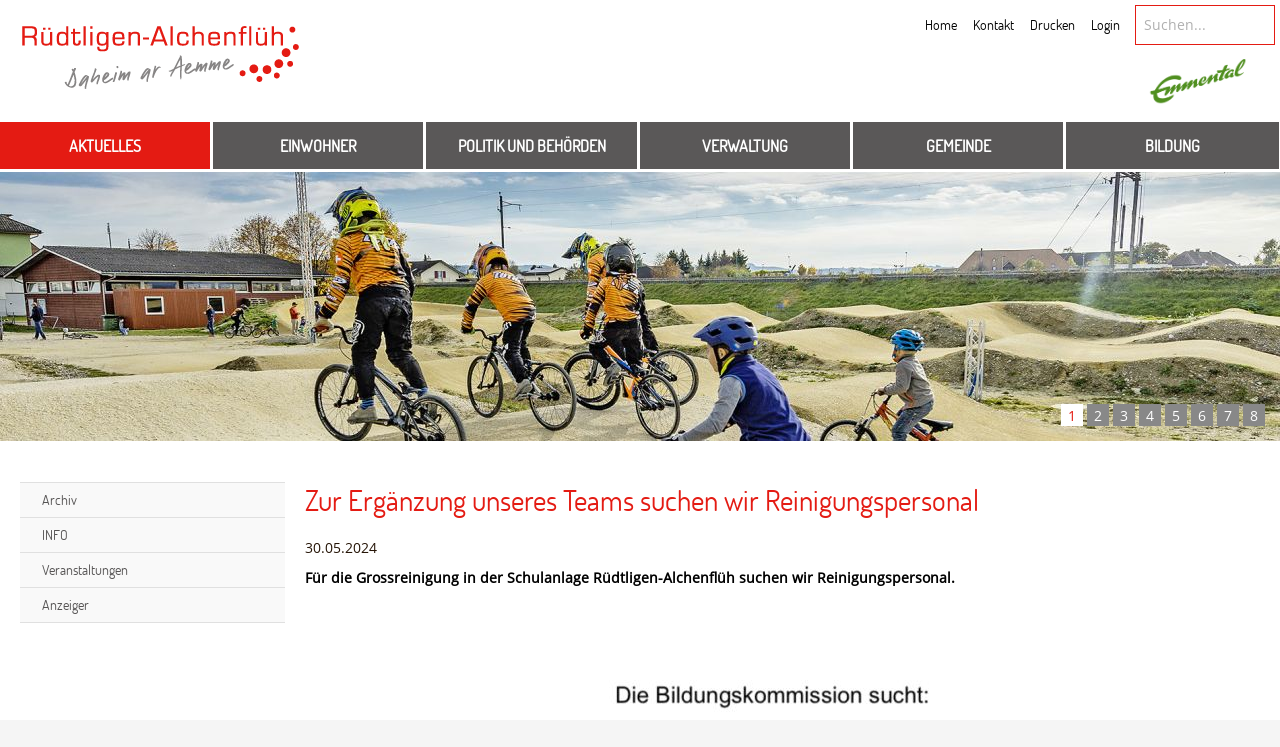

--- FILE ---
content_type: text/html; charset=utf-8
request_url: https://www.rual.ch/de/aktuelles/meldungen/Inserat-Grossreinigung.php
body_size: 8356
content:
<!DOCTYPE html>
<html lang="de" class="pagestatus-init">
  <head>
    <title>Gemeinde Rüdtligen-Alchenflüh - Zur Ergänzung unseres Teams suchen wir Reinigungspersonal</title>
    <!--
      Diese Seite wurde mit Weblication® CMS erstellt.
      Weblication® ist ein Produkt der Scholl Communications AG in 77694 Kehl.
      Weitere Informationen finden Sie unter http://www.weblication.de bzw. http://scholl.de.
    -->
    <meta name="Keywords" content="News"/>
    <meta name="Description" content="Für die Grossreinigung in der Schulanlage Rüdtligen-Alchenflüh suchen wir Reinigungspersonal. "/>
    <meta name="Robots" content="index, noodp" />
    <meta charset="UTF-8" />
    <meta name="viewport" content="width=device-width, initial-scale=1"/>
    <meta name="Generator" content="Weblication® CMS"/>
    <meta name="apple-itunes-app" content="app-id=1276154042"/>
    <!--[if IE]><meta http-equiv="x-ua-compatible" content="IE=edge" /><![endif]-->
    <meta name="google-site-verification" content="4esNKo4gg9Psc5Z2qRCwsmijoms7OZjR60X9tAZ4EqM"/>
    <meta name="geo.region" content="ch-be"/>
    <meta name="geo.placename" content="Jurastrasse 19, Alchenflüh, Schweiz"/>
    <meta name="geo.position" content="47.084109;7.577521"/>
    <link rel="shortcut icon" href="/wGlobal/wGlobal/layout/images/favicon.ico"/>
    <link rel="icon" href="/wGlobal/wGlobal/layout/images/favicon.ico"/>
    <link rel="apple-touch-icon" href="/wGlobal/wGlobal/layout/images/apple-touch-icon.png"/>
    <link rel="canonical" href="https://www.rual.ch/de/aktuelles/meldungen/Inserat-Grossreinigung.php"/>
    <link rel="stylesheet" href="https://use.fontawesome.com/releases/v5.0.13/css/all.css" integrity="sha384-DNOHZ68U8hZfKXOrtjWvjxusGo9WQnrNx2sqG0tfsghAvtVlRW3tvkXWZh58N9jp" crossorigin="anonymous"/><![CDATA[<link href="/wGlobal/wGlobal/layout/webfonts/fonts.css" rel="stylesheet" type="text/css"/>     <script type="text/javascript">wNavidStandard='561865561865';wProjectPath='/de';hdLimitDpr='1.5';lightboxType='wLightbox'; </script>
    <link rel="stylesheet" href="/wGlobal/wGlobal/layout/styles/optimized/format.css"/>
<link rel="stylesheet" href="/wGlobal/wGlobal/layout/styles/optimized/datatables.css"/>
<link rel="stylesheet" href="/wGlobal/wGlobal/layout/styles/optimized/design.css"/>
<link rel="stylesheet" href="/wGlobal/wGlobal/layout/styles/optimized/jquery.fancybox.css"/>
    <!--[if IE 7]><link rel="stylesheet" type="text/css" href="/wGlobal/wGlobal/layout/styles/design-ie7.css"/><![endif]-->
    <script>var wCe = "cba4b3";</script><script src="/format/lib/js/shared.lib.js"></script>
<script src="/wGlobal/wGlobal/layout/scripts/items/jquery.js"></script>
<script src="/wGlobal/wGlobal/layout/scripts/items/jquery-ui.js"></script>
<script src="/wGlobal/wGlobal/layout/scripts/items/jquery.fancybox.js"></script>
<script src="/wGlobal/wGlobal/layout/scripts/optimized/css.js"></script>
<script src="/wGlobal/wGlobal/layout/scripts/optimized/ui.js"></script>
<script src="/wGlobal/wGlobal/layout/scripts/optimized/design.js"></script>
<script src="/wGlobal/wGlobal/layout/scripts/items/optimized/bannerSlider.js"></script>
  </head>
  <body class="body project-de subdir-aktuelles object-news">
    <div class="fns_elementHide">
  <ul>
  <li><a accesskey="0" href="/de/index.php" title="Zur Startseite"> </a></li>
  <li><a accesskey="1" href="#navigationMain" title="Zur Hauptnavigation"> </a></li>
  <li><a accesskey="2" href="#blockLeftContentRight" title="Zum Inhalt dieser Seite"> </a></li> 
  <li><a accesskey="3" href="/de/kontakt/index.php" title="Zum Kontaktformular"> </a></li>
  <li><a accesskey="4" href="/de/sitemap/index.php" title="Zum Inhaltsverzeichnis"> </a></li>
  <li><a accesskey="5" href="javascript:document.getElementById('searchTerm').focus()" title="Zur Suche"> </a></li>
 <li><a accesskey="6" href="#navigationMeta" title="Zur Metanavigation"> </a></li>
  <li><a accesskey="7" href="#blockMainOuter" title="Zum Seitenanfang"> </a></li>
  </ul>
</div>    <div id="blockMainOuter">
      <div id="blockMain">
        <div id="blockMainInner">
          <div id="blockTop">
            <div id="blockTopInner">
              <div id="searchBox">
                <form id="frmSearch" method="get" action="/de/search/index.php">
                  <dl class="form">
                    <dt>
                      <label for="searchTerm">Suchbegriff</label>
                    </dt>
                    <dd>
                      <input type="text" id="searchTerm" name="searchTerm" class="searchTerm" data-id-search="default" value=""/>
                      <input id="searchSubmit" type="image" title="Suchen" src="/wGlobal/wGlobal/layout/images/trans.gif" alt="Suchen"/>
                    </dd>
                  </dl>
                </form>
              </div>
              <a id="logo" href="/de/index.php" title="Zur Startseite">
                <img src="/wGlobal/wGlobal/layout/images/Rudtligen-Alchenfluh-Logo.png" alt="Logo" width="298" height="110" data-src2x="/wGlobal/wGlobal/layout/images/Rudtligen-Alchenfluh-Logo.png" data-size="5081"/>
              </a>
              <div id="navigationMeta">
                <ul><li class="navLevel navLevel1 navLevelDefault navLevel1Default "><a class="navLevel navLevel1 navLevelDefault navLevel1Default " title="Startseite" href="/de/index.php">Home</a></li><li class="navLevel navLevel1 navLevelDefault navLevel1Default "><a class="navLevel navLevel1 navLevelDefault navLevel1Default " title="Kontakt" href="/de/kontakt/index.php">Kontakt</a></li><li class="navLevel navLevel1 navLevelDefault navLevel1Default "><a class="navLevel navLevel1 navLevelDefault navLevel1Default " title="Drucken" href="javascript:wOpenPrintPreview(850,600)">Drucken</a></li><li class="navLevel navLevel1 navLevelDefault navLevel1Default "><a class="navLevel navLevel1 navLevelDefault navLevel1Default " title="Login" href="https://www.rual.ch/de/login/index.php">Login</a></li></ul>              </div>
              <div id="navigationMain">
                <ul data-togglerText="Navigation" class="navLevelContainer navLevel1Container" data-embedmode="embed"><li class="navLevel navLevel1 navLevelOpenSelected navLevel1OpenSelected "><a class="navLevel navLevel1 navLevelOpenSelected navLevel1OpenSelected" title="Aktuelles" href="/de/aktuelles/index.php">Aktuelles</a><ul class="navLevelContainer navLevel2Container"><li class="navLevel navLevel2 navLevelDefault navLevel2Default "><a class="navLevel navLevel2 navLevelDefault navLeve21Default" title="" href="/de/aktuelles/archiv.php">Archiv</a></li><li class="navLevel navLevel2 navLevelDefault navLevel2Default "><a class="navLevel navLevel2 navLevelDefault navLeve21Default" title="INFO" href="/de/aktuelles/info/index.php">INFO</a></li><li class="navLevel navLevel2 navLevelDefault navLevel2Default "><a class="navLevel navLevel2 navLevelDefault navLeve21Default" title="Veranstaltungen" href="/de/veranstaltungen/index.php?navid=659874659874">Veranstaltungen</a></li><li class="navLevel navLevel2 navLevelDefault navLevel2Default "><a class="navLevel navLevel2 navLevelDefault navLeve21Default" title="Anzeiger" href="/de/aktuelles/anzeiger/index.php">Anzeiger</a></li></ul></li><li class="navLevel navLevel1 navLevelOpen navLevel1Open "><a class="navLevel navLevel1 navLevelOpen navLevel1Open" title="Themen" href="/de/verwaltung/lebenslagen/index.php">Einwohner</a><ul class="navLevelContainer navLevel2Container"><li class="navLevel navLevel2 navLevelOpen navLevel2Open "><a class="navLevel navLevel2 navLevelOpen navLevel2Open" title="Abfallentsorgung" href="/de/Abfallentsorgung.php">Abfallentsorgung</a><ul class="navLevelContainer navLevel3Container"><li class="navLevel navLevel3 navLevelDefault navLevel3Default "><a class="navLevel navLevel3 navLevelDefault navLevel3Default" title="Abfälle" href="/de/abfallwirtschaft/index.php">Abfälle</a></li><li class="navLevel navLevel3 navLevelDefault navLevel3Default "><a class="navLevel navLevel3 navLevelDefault navLevel3Default" title="Abfallkalender" href="/de/abfallwirtschaft/abfallkalender/index.php">Abfallkalender</a></li><li class="navLevel navLevel3 navLevelDefault navLevel3Default "><a class="navLevel navLevel3 navLevelDefault navLevel3Default" title="Abfallsammelstellen" href="/de/abfallwirtschaft/abfallsammelstellen/index.php">Abfallsammelstellen</a></li></ul></li><li class="navLevel navLevel2 navLevelDefault navLevel2Default "><a class="navLevel navLevel2 navLevelDefault navLeve21Default" title="Arbeit" href="/de/verwaltung/lebenslagen/index.php?kat_id=3&amp;navid=177271177271">Arbeit</a></li><li class="navLevel navLevel2 navLevelOpen navLevel2Open "><a class="navLevel navLevel2 navLevelOpen navLevel2Open" title="Gesundheit und Soziales" href="/de/verwaltung/lebenslagen/index.php?kat_id=5&amp;navid=488445488445">Gesundheit und Soziales</a><ul class="navLevelContainer navLevel3Container"><li class="navLevel navLevel3 navLevelDefault navLevel3Default "><a class="navLevel navLevel3 navLevelDefault navLevel3Default" title="Kinder und Jugendliche" href="/de/verwaltung/lebenslagen/detail/detail.php?i=20&amp;navid=289266289266">Kinder und Jugendliche</a></li><li class="navLevel navLevel3 navLevelDefault navLevel3Default "><a class="navLevel navLevel3 navLevelDefault navLevel3Default" title="Migration und Integration" href="/de/verwaltung/lebenslagen/detail/detail.php?i=47&amp;navid153582153582">Migration und Integration</a></li><li class="navLevel navLevel3 navLevelDefault navLevel3Default "><a class="navLevel navLevel3 navLevelDefault navLevel3Default" title="Senioren" href="/de/verwaltung/lebenslagen/detail/detail.php?i=21&amp;navid=870223870223">Senioren</a></li></ul></li><li class="navLevel navLevel2 navLevelDefault navLevel2Default "><a class="navLevel navLevel2 navLevelDefault navLeve21Default" title="Kultur und Medien" href="/de/verwaltung/lebenslagen/index.php?kat_id=4&amp;navid=902643902643">Kultur und Medien</a></li><li class="navLevel navLevel2 navLevelDefault navLevel2Default "><a class="navLevel navLevel2 navLevelDefault navLeve21Default" title="Mobilität" href="/de/verwaltung/lebenslagen/index.php?kat_id=8&amp;navid=996132996132">Mobilität</a></li><li class="navLevel navLevel2 navLevelDefault navLevel2Default "><a class="navLevel navLevel2 navLevelDefault navLeve21Default" title="Persönliches" href="/de/verwaltung/lebenslagen/index.php?kat_id=2&amp;navid=300238300238">Persönliches</a></li><li class="navLevel navLevel2 navLevelDefault navLevel2Default "><a class="navLevel navLevel2 navLevelDefault navLeve21Default" title="Sicherheit" href="/de/verwaltung/lebenslagen/index.php?kat_id=9&amp;navid=953467953467">Sicherheit</a></li><li class="navLevel navLevel2 navLevelDefault navLevel2Default "><a class="navLevel navLevel2 navLevelDefault navLeve21Default" title="Staat und Recht" href="/de/verwaltung/lebenslagen/index.php?kat_id=10&amp;navid=584415584415">Staat und Recht</a></li><li class="navLevel navLevel2 navLevelOpen navLevel2Open "><a class="navLevel navLevel2 navLevelOpen navLevel2Open" title="Umwelt und Bauen" href="/de/verwaltung/lebenslagen/index.php?kat_id=7&amp;navid=666928666928">Umwelt und Bauen</a><ul class="navLevelContainer navLevel3Container"><li class="navLevel navLevel3 navLevelDefault navLevel3Default "><a class="navLevel navLevel3 navLevelDefault navLevel3Default" title="" href="/de/einwohner/umwelt-und-bauen/elektronisches-baubewilligungsverfahren.php">Elektronisches Baubewilligungsverfahren - eBau</a></li><li class="navLevel navLevel3 navLevelDefault navLevel3Default "><a class="navLevel navLevel3 navLevelDefault navLevel3Default" title="Formulare und Dokumente" href="/de/verwaltung/baudokumente/index.php">Formulare und Dokumente</a></li><li class="navLevel navLevel3 navLevelDefault navLevel3Default "><a class="navLevel navLevel3 navLevelDefault navLevel3Default" title="Bauland" href="/de/einwohner/umwelt-und-bauen/gewerbe-und-bauland.php">Gewerbe- und Bauland</a></li><li class="navLevel navLevel3 navLevelDefault navLevel3Default "><a class="navLevel navLevel3 navLevelDefault navLevel3Default" title="" href="/de/einwohner/umwelt-und-bauen/kataster-der-oeffentlich-rechtlichen-eigentumsbeschraenkungen-oereb-kataster.php">ÖREB-Kataster</a></li><li class="navLevel navLevel3 navLevelDefault navLevel3Default "><a class="navLevel navLevel3 navLevelDefault navLevel3Default" title="Ortsplanungsrevision" href="/de/einwohner/umwelt-und-bauen/ortsplanungsrevision-2017-2018.php">Ortsplanungsrevision</a></li><li class="navLevel navLevel3 navLevelDefault navLevel3Default "><a class="navLevel navLevel3 navLevelDefault navLevel3Default" title="Sanierung Dorfstrasse 2. Etappe" href="/de/einwohner/umwelt-und-bauen/sanierung-dorfstrasse-2-etappe.php">Sanierung Dorfstrasse 2. Etappe</a></li></ul></li></ul></li><li class="navLevel navLevel1 navLevelOpen navLevel1Open "><a class="navLevel navLevel1 navLevelOpen navLevel1Open" title="Politik und Behörden" href="/de/politik-und-verwaltung/politik/index.php">Politik und Behörden</a><ul class="navLevelContainer navLevel2Container"><li class="navLevel navLevel2 navLevelDefault navLevel2Default "><a class="navLevel navLevel2 navLevelDefault navLeve21Default" title="Gemeindeversammlung" href="/de/politik-und-behoerden/politik/gemeindeversammlung.php">Gemeindeversammlung</a></li><li class="navLevel navLevel2 navLevelDefault navLevel2Default "><a class="navLevel navLevel2 navLevelDefault navLeve21Default" title="Gemeinderat" href="/de/politik/cdws/gremium.php?gid=eb25542db0fb40028776d3bafc567601">Gemeinderat</a></li><li class="navLevel navLevel2 navLevelOpen navLevel2Open "><a class="navLevel navLevel2 navLevelOpen navLevel2Open" title="Kommissionen" href="/de/politik-und-behoerden/politik/kommissionen.php">Kommissionen</a><ul class="navLevelContainer navLevel3Container"><li class="navLevel navLevel3 navLevelDefault navLevel3Default "><a class="navLevel navLevel3 navLevelDefault navLevel3Default" title="Baukommission" href="/de/politik/cdws/gremium.php?gid=4e8928b740d94660b34e9f736c923592">Baukommission</a></li><li class="navLevel navLevel3 navLevelDefault navLevel3Default "><a class="navLevel navLevel3 navLevelDefault navLevel3Default" title="Schulkommission" href="/de/politik/cdws/gremium.php?gid=b5c352312d9046c68a7b121727e7af7a">Bildungskommission</a></li><li class="navLevel navLevel3 navLevelDefault navLevel3Default "><a class="navLevel navLevel3 navLevelDefault navLevel3Default" title="Sozialkommission" href="/de/politik/cdws/gremium.php?gid=aa2ab4a1387e47dc8b09b746c2bb1a8f">Kultur-, Sozial- und Einbürgerungskommission</a></li><li class="navLevel navLevel3 navLevelDefault navLevel3Default "><a class="navLevel navLevel3 navLevelDefault navLevel3Default" title="Tagesschul- und KITA Aufsichtskommission" href="/de/politik/cdws/gremium.php?gid=570d96dd21c9418eb87bc05a1a64e440">Tagesschul- und KITA Aufsichtskommission</a></li></ul></li><li class="navLevel navLevel2 navLevelDefault navLevel2Default "><a class="navLevel navLevel2 navLevelDefault navLeve21Default" title="Behörden" href="/de/politik/cdws/gremien.php">Behörden und Funktionäre</a></li><li class="navLevel navLevel2 navLevelDefault navLevel2Default "><a class="navLevel navLevel2 navLevelDefault navLeve21Default" title="Mitglieder" href="/de/politik/cdws/mitglieder.php">Mitglieder</a></li><li class="navLevel navLevel2 navLevelDefault navLevel2Default "><a class="navLevel navLevel2 navLevelDefault navLeve21Default" title="Parteien" href="/de/politik/parteien/index.php">Parteien</a></li><li class="navLevel navLevel2 navLevelDefault navLevel2Default "><a class="navLevel navLevel2 navLevelDefault navLeve21Default" title="" href="/de/politik-und-behoerden/abstimmungen-und-wahlen/index.php">Abstimmungen und Wahlen</a></li><li class="navLevel navLevel2 navLevelDefault navLevel2Default "><a class="navLevel navLevel2 navLevelDefault navLeve21Default" title="" href="/de/politik-und-behoerden/protokolle-downloads/index.php">Protokolle / Downloads</a></li></ul></li><li class="navLevel navLevel1 navLevelOpen navLevel1Open "><a class="navLevel navLevel1 navLevelOpen navLevel1Open" title="Verwaltung" href="/de/politik-und-verwaltung/verwaltung/index.php">Verwaltung</a><ul class="navLevelContainer navLevel2Container"><li class="navLevel navLevel2 navLevelDefault navLevel2Default "><a class="navLevel navLevel2 navLevelDefault navLeve21Default" title="Abteilungen" href="/de/verwaltung/abteilungen/index.php">Abteilungen</a></li><li class="navLevel navLevel2 navLevelDefault navLevel2Default "><a class="navLevel navLevel2 navLevelDefault navLeve21Default" title="Dienstleistungen" href="/de/verwaltung/dienstleistungen/index.php">Dienstleistungen</a></li><li class="navLevel navLevel2 navLevelDefault navLevel2Default "><a class="navLevel navLevel2 navLevelDefault navLeve21Default" title="Mitarbeiter" href="/de/kontakte/index.php?kategorie_id=1&amp;navid=843822843822">Mitarbeiter</a></li><li class="navLevel navLevel2 navLevelDefault navLevel2Default "><a class="navLevel navLevel2 navLevelDefault navLeve21Default" title="Onlineschalter" href="/de/verwaltung/onlineschalter.php">Onlineschalter</a></li><li class="navLevel navLevel2 navLevelDefault navLevel2Default "><a class="navLevel navLevel2 navLevelDefault navLeve21Default" title="Formulare" href="/de/verwaltung/formulare.php">Formulare und Dokumente</a></li><li class="navLevel navLevel2 navLevelDefault navLevel2Default "><a class="navLevel navLevel2 navLevelDefault navLeve21Default" title="Dokumente" href="/de/verwaltung/dokumente/index.php">Reglemente und Verordnungen</a></li></ul></li><li class="navLevel navLevel1 navLevelOpen navLevel1Open "><a class="navLevel navLevel1 navLevelOpen navLevel1Open" title="Gemeinde und Wirtschaft" href="/de/gemeinde-und-wirtschaft/gemeinde/index.php">Gemeinde</a><ul class="navLevelContainer navLevel2Container"><li class="navLevel navLevel2 navLevelOpen navLevel2Open "><a class="navLevel navLevel2 navLevelOpen navLevel2Open" title="Portrait" href="/de/gemeinde-und-wirtschaft/gemeinde/portrait.php">Portrait</a><ul class="navLevelContainer navLevel3Container"><li class="navLevel navLevel3 navLevelDefault navLevel3Default "><a class="navLevel navLevel3 navLevelDefault navLevel3Default" title="" href="/de/gemeinde/portrait/zahlen.php">Zahlen</a></li><li class="navLevel navLevel3 navLevelDefault navLevel3Default "><a class="navLevel navLevel3 navLevelDefault navLevel3Default" title="" href="/de/gemeinde/portrait/geschichte.php">Geschichte</a></li><li class="navLevel navLevel3 navLevelDefault navLevel3Default "><a class="navLevel navLevel3 navLevelDefault navLevel3Default" title="" href="/de/gemeinde/portrait/bildergalerie.php">Bildergalerie</a></li><li class="navLevel navLevel3 navLevelDefault navLevel3Default "><a class="navLevel navLevel3 navLevelDefault navLevel3Default" title="" href="/de/gemeinde/portrait/ortsbuch.php">Ortsbuch</a></li></ul></li><li class="navLevel navLevel2 navLevelOpen navLevel2Open "><a class="navLevel navLevel2 navLevelOpen navLevel2Open" title="Kultur, Freizeit und Tourismus" href="/de/gemeinde-und-wirtschaft/gemeinde/kultur-freizeit-und-tourismus.php">Kultur, Freizeit und Tourismus</a><ul class="navLevelContainer navLevel3Container"><li class="navLevel navLevel3 navLevelDefault navLevel3Default "><a class="navLevel navLevel3 navLevelDefault navLevel3Default" title="" href="/de/gemeinde/kultur-freizeit-und-tourismus/naherholungsgebiete.php">Naherholungsgebiete</a></li><li class="navLevel navLevel3 navLevelDefault navLevel3Default "><a class="navLevel navLevel3 navLevelDefault navLevel3Default" title="" href="/de/gemeinde/kultur-freizeit-und-tourismus/spiel-und-begegnungen.php">Spiel und Begegnungen</a></li><li class="navLevel navLevel3 navLevelDefault navLevel3Default "><a class="navLevel navLevel3 navLevelDefault navLevel3Default" title="" href="/de/gemeinde/kultur-freizeit-und-tourismus/eissportstaette.php">Eissportstätte</a></li><li class="navLevel navLevel3 navLevelDefault navLevel3Default "><a class="navLevel navLevel3 navLevelDefault navLevel3Default" title="" href="/de/gemeinde/kultur-freizeit-und-tourismus/schwimmbaeder.php">Schwimmbäder</a></li><li class="navLevel navLevel3 navLevelDefault navLevel3Default "><a class="navLevel navLevel3 navLevelDefault navLevel3Default" title="" href="/de/gemeinde/kultur-freizeit-und-tourismus/tourismus-emmental.php">Tourismus Emmental</a></li><li class="navLevel navLevel3 navLevelDefault navLevel3Default "><a class="navLevel navLevel3 navLevelDefault navLevel3Default" title="" href="/de/veranstaltungen/index.php?navid=891422891422">Veranstaltungen</a></li><li class="navLevel navLevel3 navLevelDefault navLevel3Default "><a class="navLevel navLevel3 navLevelDefault navLevel3Default" title="Vereine" href="/de/vereinsverzeichnis/index.php">Vereine</a></li></ul></li><li class="navLevel navLevel2 navLevelOpen navLevel2Open "><a class="navLevel navLevel2 navLevelOpen navLevel2Open" title="Wirtschaft" href="/de/gemeinde-und-wirtschaft/wirtschaft/index.php">Unternehmen</a><ul class="navLevelContainer navLevel3Container"><li class="navLevel navLevel3 navLevelDefault navLevel3Default "><a class="navLevel navLevel3 navLevelDefault navLevel3Default" title="Gewerbeverzeichnis" href="/de/unternehmensverzeichnis/index.php">Gewerbeverzeichnis</a></li><li class="navLevel navLevel3 navLevelDefault navLevel3Default "><a class="navLevel navLevel3 navLevelDefault navLevel3Default" title="" href="/de/gemeinde/unternehmen/gewerbeanlaesse.php">Gewerbeanlässe</a></li></ul></li><li class="navLevel navLevel2 navLevelDefault navLevel2Default "><a class="navLevel navLevel2 navLevelDefault navLeve21Default" title="" href="/de/gemeinde/landeskirchen/index.php">Kirchgemeinden</a></li><li class="navLevel navLevel2 navLevelDefault navLevel2Default "><a class="navLevel navLevel2 navLevelDefault navLeve21Default" title="" href="/de/kontakte/index.php?kategorie_id=9&amp;navid=260942260942">Notfallnummern</a></li></ul></li><li class="navLevel navLevel1 navLevelOpen navLevel1Open "><a class="navLevel navLevel1 navLevelOpen navLevel1Open" title="Bildung" href="/de/bildung/index.php">Bildung</a><ul class="navLevelContainer navLevel2Container"><li class="navLevel navLevel2 navLevelDefault navLevel2Default "><a class="navLevel navLevel2 navLevelDefault navLeve21Default" title="" href="/de/bildung/kontakte-schule/index.php">Kontakte Schule</a></li><li class="navLevel navLevel2 navLevelOpen navLevel2Open "><a class="navLevel navLevel2 navLevelOpen navLevel2Open" title="Schule und Angebote" href="/de/verwaltung/lebenslagen/index.php?kat_id=6">Schule und Angebote</a><ul class="navLevelContainer navLevel3Container"><li class="navLevel navLevel3 navLevelDefault navLevel3Default "><a class="navLevel navLevel3 navLevelDefault navLevel3Default" title="" href="/de/bildung/schule-und-angebote/kindergarten-primar-und-realschule.php">Schulimpressionen</a></li><li class="navLevel navLevel3 navLevelDefault navLevel3Default "><a class="navLevel navLevel3 navLevelDefault navLevel3Default" title="" href="/de/bildung/schule-und-angebote/leitbild.php">Leitbild</a></li><li class="navLevel navLevel3 navLevelDefault navLevel3Default "><a class="navLevel navLevel3 navLevelDefault navLevel3Default" title="" href="/de/bildung/schule-und-angebote/angebote-der-schule.php">Angebote der Schule</a></li><li class="navLevel navLevel3 navLevelDefault navLevel3Default "><a class="navLevel navLevel3 navLevelDefault navLevel3Default" title="" href="/de/bildung/schule-und-angebote/schulen-in-der-region.php">Schulen in der Region</a></li></ul></li><li class="navLevel navLevel2 navLevelDefault navLevel2Default "><a class="navLevel navLevel2 navLevelDefault navLeve21Default" title="" href="/de/bildung/klassen/index.php">Klassen</a></li><li class="navLevel navLevel2 navLevelDefault navLevel2Default "><a class="navLevel navLevel2 navLevelDefault navLeve21Default" title="" href="/de/veranstaltungen_schule/index.php">Ferienplan/Agenda</a></li><li class="navLevel navLevel2 navLevelDefault navLevel2Default "><a class="navLevel navLevel2 navLevelDefault navLeve21Default" title="" href="/de/bildung/schulraumplanung/index.php">Schulraumplanung</a></li><li class="navLevel navLevel2 navLevelDefault navLevel2Default "><a class="navLevel navLevel2 navLevelDefault navLeve21Default" title="" href="/de/verwaltung/abteilungen/detail/detail.php?i=58&amp;navid=218312218312">Schulsozialarbeit</a></li><li class="navLevel navLevel2 navLevelDefault navLevel2Default "><a class="navLevel navLevel2 navLevelDefault navLeve21Default" title="Kinder und Jugenliche" href="/de/verwaltung/dienstleistungen/index.php?lebenslage_id=20&amp;navid=215269215269">Kinder und Jugendliche</a></li><li class="navLevel navLevel2 navLevelDefault navLevel2Default "><a class="navLevel navLevel2 navLevelDefault navLeve21Default" title="" href="/de/bildung/Schulraumplanung-Campus-2025.php">Schulraumplanung Campus 25+</a></li></ul></li></ul>              </div>
            </div>
          </div>
          <div id="blockBeforeLeftContentRight">
            <div id="blockBeforeLeftContentRightInner">
              <div id="blockBefore" class="blockBefore">
                <div id="blockBeforeInner" class="blockBeforeInner">
                  <div id="areaContent3Global">
                    <div class="elementStandard elementScript">
                      <div id="cookieNotice">
  <p>Hinweis zur Verwendung von Cookies. Um unsere Webseite für Sie optimal zu gestalten und fortlaufend verbessern zu können, verwenden wir Cookies. Durch die weitere Nutzung der Webseite stimmen Sie der Verwendung von Cookies zu. Weitere Informationen hierzu erhalten Sie in unseren <a href="/de/datenschutz/index.php">Datenschutzinformationen</a>.
<button id="cookieNoticeCloser" onclick="document.cookie = 'hideCookieNotice=1;path=/;expires=Fri, 31 Dec 9999 23:59:59 GMT';jQuery('#cookieNotice').slideUp()">OK</button></p>
</div>

<script>
  if(document.cookie.indexOf('hideCookieNotice=1') != -1){
    jQuery('#cookieNotice').hide();
  }
  else{
    jQuery('#cookieNotice').prependTo('body');
    jQuery('#cookieNoticeCloser').show();
  }
</script>

<style>
  #cookieNotice              {position:fixed;bottom:0;z-index:99999;background-color:#5a5858;border-bottom:solid 1px #a0a0a0;padding:10px;text-align:center;color:#fff;width:100%;}
  #cookieNotice a,
  #cookieNoticeCloser {color: #fff;}
 
</style>                    </div>
                    <div class="elementContainerLayout elementContainerLayout_var51 emmental">
                      <div class="elementStandard elementContent elementPicture elementPicture_var0 elementPicture  pictureSize-adapt  " ><div id="d_94a694b28b56a74e92a85a557bb2290a" class="picture"><a id="ah_94a694b28b56a74e92a85a557bb2290a" href="http://www.emmental.ch/" class="picture" title="Region Emmental"><img id="i_94a694b28b56a74e92a85a557bb2290a" class="pictureDefault picture pictureSize-adapt "  width="454" height="209" title="Region Emmental" alt="Region Emmental" src="/wAssets/img/logos/weblication/wThumbnails/emental_schriftzug-715f3d2284b5304g237d7bbb7af03810.png" data-src2x="/wAssets/img/logos/weblication/wThumbnails/emental_schriftzug-715f3d2284b5304g237d7bbb7af03810@2x.png" data-srcmin="/wAssets/img/logos/weblication/wThumbnails/emental_schriftzug-715f3d2284b5304g237d7bbb7af03810@min400.png"/></a></div></div>                    </div>
                    <div id="areaContent3Include" class="elementContentNavigation"></div>
                    <div class="elementContentPage" id="pageContent3">
                      <!--CONTENT:START-->
                      <!--CONTENT:STOP-->
                    </div>
                    <div class="elementStandard elementContent elementList elementList-bannerSlider elementList-bannerSlider_var16" id="list_58387098">
                      <div class="listBannerSlider_var16 numberChanges-1 wglBannerSlider" id="bannerSlider_58387098" data-fadetime="5" data-animation="fadeIn" data-animationduration="1400" data-previewanimation="" data-animationzoom="" data-preventeventsontouch="1" data-allowtouch="" data-embedtype="" data-pauseonmouseover="" data-initon="" data-initopen="" data-initdelay="" data-numberentries="8" data-currententry="1" data-hasinit="0"><div class="listInner"><div class="listEntries listEntries8"><div class="listEntriesInner" id="listEntries_58387098"><div class="listEntry listEntry_1 listEntrySelected listEntrySelectedInit listEntryProgress listEntryObject-slide listEntryObject-slide_var0"><div class="listEntryInner"><img src="/wAssets/img/Vorlagen-Bilder-Slides/weblication/wThumbnails/20171028_116_W-02a8f02776742c9ge989fc3e1d6d9fda.jpg" alt="Banner BMX Bahn" height="269" width="1280" class="listEntryImage" title="Banner BMX Bahn" data-src2x="/wAssets/img/Vorlagen-Bilder-Slides/weblication/wThumbnails/20171028_116_W-02a8f02776742c9ge989fc3e1d6d9fda@2x.jpg"  data-srcmin="/wAssets/img/Vorlagen-Bilder-Slides/weblication/wThumbnails/20171028_116_W-02a8f02776742c9ge989fc3e1d6d9fda@min400.jpg"/><div class="listEntryInfoLayer"><div class="listEntryInfoLayerInner"><div class="listEntryTitle">Banner BMX Bahn</div><div class="listEntryDescription">BMX Bahn</div></div></div></div></div><div class="listEntry listEntry_2 listEntryObject-slide listEntryObject-slide_var0"><div class="listEntryInner"><img src="/wAssets/img/Vorlagen-Bilder-Slides/weblication/wThumbnails/20171019_078_W-dd48d53b66a4252g0f7866c2a0a87ec4.jpg" alt="Banner Emmeufer" height="269" width="1280" class="listEntryImage" title="Banner Emmeufer" data-src2x="/wAssets/img/Vorlagen-Bilder-Slides/weblication/wThumbnails/20171019_078_W-dd48d53b66a4252g0f7866c2a0a87ec4@2x.jpg"  data-srcmin="/wAssets/img/Vorlagen-Bilder-Slides/weblication/wThumbnails/20171019_078_W-dd48d53b66a4252g0f7866c2a0a87ec4@min400.jpg"/><div class="listEntryInfoLayer"><div class="listEntryInfoLayerInner"><div class="listEntryTitle">Banner Emmeufer</div><div class="listEntryDescription">Emmeufer</div></div></div></div></div><div class="listEntry listEntry_3 listEntryObject-slide listEntryObject-slide_var1"><div class="listEntryInner"><img src="/wAssets/img/Vorlagen-Bilder-Slides/weblication/wThumbnails/9a6abb2f48c0473gce21cb56c81b7d20.jpg" alt="Banner Alpen" height="265" width="1280" class="listEntryImage" title="Banner Alpen" data-src2x="/wAssets/img/Vorlagen-Bilder-Slides/weblication/wThumbnails/9a6abb2f48c0473gce21cb56c81b7d20@2x.jpg" /><div class="listEntryInfoLayer"><div class="listEntryInfoLayerInner"><div class="listEntryTitle">Banner Alpen</div><div class="listEntryDescription">Alpen</div></div></div></div></div><div class="listEntry listEntry_4 listEntryObject-slide listEntryObject-slide_var0"><div class="listEntryInner"><img src="/wAssets/img/Vorlagen-Bilder-Slides/weblication/wThumbnails/20171019_087_W-1104ea76a81101fg23e3eca153534df7.jpg" alt="Banner Schrebergärten" height="269" width="1280" class="listEntryImage" title="Banner Schrebergärten" data-src2x="/wAssets/img/Vorlagen-Bilder-Slides/weblication/wThumbnails/20171019_087_W-1104ea76a81101fg23e3eca153534df7@2x.jpg"  data-srcmin="/wAssets/img/Vorlagen-Bilder-Slides/weblication/wThumbnails/20171019_087_W-1104ea76a81101fg23e3eca153534df7@min400.jpg"/><div class="listEntryInfoLayer"><div class="listEntryInfoLayerInner"><div class="listEntryTitle">Banner Schrebergärten</div><div class="listEntryDescription">Schrebergärten</div></div></div></div></div><div class="listEntry listEntry_5 listEntryObject-slide listEntryObject-slide_var0"><div class="listEntryInner"><img src="/wAssets/img/Vorlagen-Bilder-Slides/weblication/wThumbnails/bc7b8811233b117ga12f124bd13d5c69.jpg" alt="Banner Sonnenuntergang Rüdtligen; TW-FotoArt, Timon Wanzenried, Schwarzenburg" height="215" width="1024" class="listEntryImage" title="Banner Sonnenuntergang Rüdtligen; TW-FotoArt, Timon Wanzenried, Schwarzenburg" data-src2x="/wAssets/img/Vorlagen-Bilder-Slides/weblication/wThumbnails/bc7b8811233b117ga12f124bd13d5c69@2x.jpg" /><div class="listEntryInfoLayer"><div class="listEntryInfoLayerInner"><div class="listEntryTitle">Banner Sonnenuntergang Rüdtligen; TW-FotoArt, Timon Wanzenried, Schwarzenburg</div><div class="listEntryDescription">Banner Sonnenuntergang Rüdtligen TW-FotoArt, Timon Wanzenried, Schwarzenburg</div></div></div></div></div><div class="listEntry listEntry_6 listEntryObject-slide listEntryObject-slide_var0"><div class="listEntryInner"><img src="/wAssets/img/Vorlagen-Bilder-Slides/weblication/wThumbnails/20171018_005_W-3ae8fe676e08df0g5626588f38a7fd80.jpg" alt="Autobahnüberdeckung " height="269" width="1280" class="listEntryImage" title="Autobahnüberdeckung " data-src2x="/wAssets/img/Vorlagen-Bilder-Slides/weblication/wThumbnails/20171018_005_W-3ae8fe676e08df0g5626588f38a7fd80@2x.jpg"  data-srcmin="/wAssets/img/Vorlagen-Bilder-Slides/weblication/wThumbnails/20171018_005_W-3ae8fe676e08df0g5626588f38a7fd80@min400.jpg"/><div class="listEntryInfoLayer"><div class="listEntryInfoLayerInner"><div class="listEntryTitle">Autobahnüberdeckung </div><div class="listEntryDescription">Autobahnüberdeckung</div></div></div></div></div><div class="listEntry listEntry_7 listEntryObject-slide listEntryObject-slide_var0"><div class="listEntryInner"><img src="/wAssets/img/Vorlagen-Bilder-Slides/weblication/wThumbnails/20111031_055-2afd042af8d4a7cg2d5839a097c2cfdf.jpg" alt="Schulhaus Rüdtligen-Alchenflüh" height="269" width="1280" class="listEntryImage" title="Schulhaus Rüdtligen-Alchenflüh" data-src2x="/wAssets/img/Vorlagen-Bilder-Slides/weblication/wThumbnails/20111031_055-2afd042af8d4a7cg2d5839a097c2cfdf@2x.jpg"  data-srcmin="/wAssets/img/Vorlagen-Bilder-Slides/weblication/wThumbnails/20111031_055-2afd042af8d4a7cg2d5839a097c2cfdf@min400.jpg"/><div class="listEntryInfoLayer"><div class="listEntryInfoLayerInner"><div class="listEntryTitle">Schulhaus Rüdtligen-Alchenflüh</div><div class="listEntryDescription">Schulhaus Rüdtligen-Alchenflüh</div></div></div></div></div><div class="listEntry listEntry_8 listEntryObject-slide listEntryObject-slide_var0"><div class="listEntryInner"><img src="/wAssets/img/Vorlagen-Bilder-Slides/weblication/wThumbnails/20171019_060_W-bb8047d8ae445b5gbdba3e829bd3b7ce.jpg" alt="Banner Spielplatz" height="269" width="1280" class="listEntryImage" title="Banner Spielplatz" data-src2x="/wAssets/img/Vorlagen-Bilder-Slides/weblication/wThumbnails/20171019_060_W-bb8047d8ae445b5gbdba3e829bd3b7ce@2x.jpg"  data-srcmin="/wAssets/img/Vorlagen-Bilder-Slides/weblication/wThumbnails/20171019_060_W-bb8047d8ae445b5gbdba3e829bd3b7ce@min400.jpg"/><div class="listEntryInfoLayer"><div class="listEntryInfoLayerInner"><div class="listEntryTitle">Banner Spielplatz</div><div class="listEntryDescription">Spielplatz Alchenflüh</div></div></div></div></div></div></div><div class="listMoverBack" onclick="selectEntry_58387098('-')"><div class="listMoverBackInner"> </div></div><div class="listMoverForward" onclick="selectEntry_58387098('+')"><div class="listMoverForwardInner"> </div></div><div class="listEntriesPreview listEntriesPreview8"><div class="listEntriesPreviewInner" id="listEntriesPreview_58387098"><div class="listEntry listEntrySelected listEntrySelectedInit listEntryProgress listEntryObject-slide listEntryObject-slide_var0" onclick="selectEntry_58387098(1);" id="entryPreview_58387098_1"><div class="listEntryInner"><img src="/wAssets/img/Vorlagen-Bilder-Slides/weblication/wThumbnails/20171028_116_W-02a8f02776742c9g34c398e5f84bc2b0.jpg" alt="Banner BMX Bahn" height="32" width="48" class="listEntryImage" title="Banner BMX Bahn" data-src2x="/wAssets/img/Vorlagen-Bilder-Slides/weblication/wThumbnails/20171028_116_W-02a8f02776742c9g34c398e5f84bc2b0@2x.jpg" /><div class="listEntryInfoLayer"><div class="listEntryTitle">Banner BMX Bahn</div><div class="listEntryDescription">BMX Bahn</div><span class="listEntryPosition">1</span></div></div></div><div class="listEntry listEntryObject-slide listEntryObject-slide_var0" onclick="selectEntry_58387098(2);" id="entryPreview_58387098_2"><div class="listEntryInner"><img src="/wAssets/img/Vorlagen-Bilder-Slides/weblication/wThumbnails/20171019_078_W-dd48d53b66a4252g3c07e5d3118b697a.jpg" alt="Banner Emmeufer" height="32" width="48" class="listEntryImage" title="Banner Emmeufer" data-src2x="/wAssets/img/Vorlagen-Bilder-Slides/weblication/wThumbnails/20171019_078_W-dd48d53b66a4252g3c07e5d3118b697a@2x.jpg" /><div class="listEntryInfoLayer"><div class="listEntryTitle">Banner Emmeufer</div><div class="listEntryDescription">Emmeufer</div><span class="listEntryPosition">2</span></div></div></div><div class="listEntry listEntryObject-slide listEntryObject-slide_var1" onclick="selectEntry_58387098(3);" id="entryPreview_58387098_3"><div class="listEntryInner"><img src="/wAssets/img/Vorlagen-Bilder-Slides/weblication/wThumbnails/9a6abb2f48c0473gbecd23596b294abb.jpg" alt="Banner Alpen" height="32" width="48" class="listEntryImage" title="Banner Alpen" data-src2x="/wAssets/img/Vorlagen-Bilder-Slides/weblication/wThumbnails/9a6abb2f48c0473gbecd23596b294abb@2x.jpg" /><div class="listEntryInfoLayer"><div class="listEntryTitle">Banner Alpen</div><div class="listEntryDescription">Alpen</div><span class="listEntryPosition">3</span></div></div></div><div class="listEntry listEntryObject-slide listEntryObject-slide_var0" onclick="selectEntry_58387098(4);" id="entryPreview_58387098_4"><div class="listEntryInner"><img src="/wAssets/img/Vorlagen-Bilder-Slides/weblication/wThumbnails/20171019_087_W-1104ea76a81101fg105367b3a04e4ca5.jpg" alt="Banner Schrebergärten" height="32" width="48" class="listEntryImage" title="Banner Schrebergärten" data-src2x="/wAssets/img/Vorlagen-Bilder-Slides/weblication/wThumbnails/20171019_087_W-1104ea76a81101fg105367b3a04e4ca5@2x.jpg" /><div class="listEntryInfoLayer"><div class="listEntryTitle">Banner Schrebergärten</div><div class="listEntryDescription">Schrebergärten</div><span class="listEntryPosition">4</span></div></div></div><div class="listEntry listEntryObject-slide listEntryObject-slide_var0" onclick="selectEntry_58387098(5);" id="entryPreview_58387098_5"><div class="listEntryInner"><img src="/wAssets/img/Vorlagen-Bilder-Slides/weblication/wThumbnails/bc7b8811233b117gb906f54b306d5542.jpg" alt="Banner Sonnenuntergang Rüdtligen; TW-FotoArt, Timon Wanzenried, Schwarzenburg" height="32" width="48" class="listEntryImage" title="Banner Sonnenuntergang Rüdtligen; TW-FotoArt, Timon Wanzenried, Schwarzenburg" data-src2x="/wAssets/img/Vorlagen-Bilder-Slides/weblication/wThumbnails/bc7b8811233b117gb906f54b306d5542@2x.jpg" /><div class="listEntryInfoLayer"><div class="listEntryTitle">Banner Sonnenuntergang Rüdtligen; TW-FotoArt, Timon Wanzenried, Schwarzenburg</div><div class="listEntryDescription">Banner Sonnenuntergang Rüdtligen TW-FotoArt, Timon Wanzenried, Schwarzenburg</div><span class="listEntryPosition">5</span></div></div></div><div class="listEntry listEntryObject-slide listEntryObject-slide_var0" onclick="selectEntry_58387098(6);" id="entryPreview_58387098_6"><div class="listEntryInner"><img src="/wAssets/img/Vorlagen-Bilder-Slides/weblication/wThumbnails/20171018_005_W-3ae8fe676e08df0g92458f92db038c53.jpg" alt="Autobahnüberdeckung " height="32" width="48" class="listEntryImage" title="Autobahnüberdeckung " data-src2x="/wAssets/img/Vorlagen-Bilder-Slides/weblication/wThumbnails/20171018_005_W-3ae8fe676e08df0g92458f92db038c53@2x.jpg" /><div class="listEntryInfoLayer"><div class="listEntryTitle">Autobahnüberdeckung </div><div class="listEntryDescription">Autobahnüberdeckung</div><span class="listEntryPosition">6</span></div></div></div><div class="listEntry listEntryObject-slide listEntryObject-slide_var0" onclick="selectEntry_58387098(7);" id="entryPreview_58387098_7"><div class="listEntryInner"><img src="/wAssets/img/Vorlagen-Bilder-Slides/weblication/wThumbnails/20111031_055-2afd042af8d4a7cg0f8f7d4686ac2bdd.jpg" alt="Schulhaus Rüdtligen-Alchenflüh" height="32" width="48" class="listEntryImage" title="Schulhaus Rüdtligen-Alchenflüh" data-src2x="/wAssets/img/Vorlagen-Bilder-Slides/weblication/wThumbnails/20111031_055-2afd042af8d4a7cg0f8f7d4686ac2bdd@2x.jpg" /><div class="listEntryInfoLayer"><div class="listEntryTitle">Schulhaus Rüdtligen-Alchenflüh</div><div class="listEntryDescription">Schulhaus Rüdtligen-Alchenflüh</div><span class="listEntryPosition">7</span></div></div></div><div class="listEntry listEntryObject-slide listEntryObject-slide_var0" onclick="selectEntry_58387098(8);" id="entryPreview_58387098_8"><div class="listEntryInner"><img src="/wAssets/img/Vorlagen-Bilder-Slides/weblication/wThumbnails/20171019_060_W-bb8047d8ae445b5g2282f06ba8bc440b.jpg" alt="Banner Spielplatz" height="32" width="48" class="listEntryImage" title="Banner Spielplatz" data-src2x="/wAssets/img/Vorlagen-Bilder-Slides/weblication/wThumbnails/20171019_060_W-bb8047d8ae445b5g2282f06ba8bc440b@2x.jpg" /><div class="listEntryInfoLayer"><div class="listEntryTitle">Banner Spielplatz</div><div class="listEntryDescription">Spielplatz Alchenflüh</div><span class="listEntryPosition">8</span></div></div></div></div></div></div></div>                    </div>
                  </div>
                </div>
              </div>
              <div id="blockLeftContentRight">
                <div id="blockLeftContentRightInner">
                  <div id="blockLeft">
                    <div id="blockLeftInner">
                      <div id="navigationSub">
                        <ul class="navLevelContainer navLevel2Container"><li class="navLevel navLevel2 navLevelDefault navLevel2Default "><a class="navLevel navLevel2 navLevelDefault navLevel2Default" title="" href="/de/aktuelles/archiv.php">Archiv</a></li><li class="navLevel navLevel2 navLevelDefault navLevel2Default "><a class="navLevel navLevel2 navLevelDefault navLevel2Default" title="INFO" href="/de/aktuelles/info/index.php">INFO</a></li><li class="navLevel navLevel2 navLevelDefault navLevel2Default "><a class="navLevel navLevel2 navLevelDefault navLevel2Default" title="Veranstaltungen" href="/de/veranstaltungen/index.php?navid=659874659874">Veranstaltungen</a></li><li class="navLevel navLevel2 navLevelDefault navLevel2Default "><a class="navLevel navLevel2 navLevelDefault navLevel2Default" title="Anzeiger" href="/de/aktuelles/anzeiger/index.php">Anzeiger</a></li></ul>                      </div>
                      <div id="areaContent4Global"></div>
                    </div>
                  </div>
                  <div id="blockContent" class="blockContent">
                    <div id="blockContentInner" class="blockContentInner">
                      <!--CONTENT:START-->
                      <div class="elementStandard elementHeadline">
                        <h1>Zur Ergänzung unseres Teams suchen wir Reinigungspersonal</h1>
                      </div>
                      <div class="elementStandard elementText">
                        <p class="subline">
                          30.05.2024                        </p>
                        <p class="description">Für die Grossreinigung in der Schulanlage Rüdtligen-Alchenflüh suchen wir Reinigungspersonal. </p>
                      </div>
                      <div class="elementStandard elementContent elementPicture elementPicture_var0 elementPicture  pictureSize-adapt  " ><div id="d_0f11a56555dce05132a8d6b8d4eed909" class="picture"><img id="i_0f11a56555dce05132a8d6b8d4eed909" class="pictureDefault picture pictureSize-adapt "  width="942" height="1334" title="Inserat Grossreiningung" alt="Inserat Grossreiningung" src="/wAssets/img/weblication/wThumbnails/IMG_6721-66dd0e4f091747eg07327655d8e5cc33.jpeg" data-src2x="/wAssets/img/weblication/wThumbnails/IMG_6721-66dd0e4f091747eg07327655d8e5cc33@2x.jpeg" data-srcmin="/wAssets/img/weblication/wThumbnails/IMG_6721-66dd0e4f091747eg07327655d8e5cc33@min400.jpeg"/></div></div>                      <script type="text/javascript">/*<![CDATA[*/
              
          if(history.length > 1){           
            document.write('<div class="elementLink"><a href="javascript:history.back()" class="back">Zurück<'+'/a><'+'/div>');
          }
          /*]]>*/</script>
                      <!--CONTENT:STOP-->
                      <div id="areaContent6Global">
                        <!--CONTENT:START-->
                        <!--CONTENT:STOP-->
                      </div>
                    </div>
                  </div>
                </div>
              </div>
            </div>
          </div>
        </div>
      </div>
      <div id="blockBottom">
        <div id="blockBottomInner">
          <div id="areaContent5Global">
            <div class="elementStandard elementContent elementContainerStandard elementContainerStandard_var0 elementContainerStandardColumns elementContainerStandardColumns1">
              <div class="col1_33">
                <div class="col_inner col1_33_inner">
                  <div class="elementStandard elementContent elementHeadline elementHeadline_var0">
                                          <h2>Kontakt</h2>
                                      </div>
                  <div class="elementStandard elementContent elementText elementText_var0">
                    <p>Gemeindeverwaltung Rüdtligen-Alchenflüh<br/>Jurastrasse 19<br/>3422 Alchenflüh<br/><br/><a title="Telefon 034 447 40 50" class="phone" href="tel:0344474050">034 447 40 50</a> Gemeindeschreiberei</p>
<p><a class="phone" href="tel:034447 40 60">034 447 40 60</a> Finanzverwaltung / AHV-Zweigstelle</p>
<p><br/><a title="Kontaktieren Sie uns per E-Mail" class="mail" href="#wEmpty" onclick="wSendMailNospam('info|rual.ch');return false;">Kontaktieren Sie uns per E-Mail</a></p>
<p><a title="info@rual.ch" href="#wEmpty" class="mail" onclick="wSendMailNospam('info|rual.ch');return false;">info@rual.ch</a></p>                  </div>
                </div>
              </div>
              <div class="col2_33">
                <div class="col_inner col2_33_inner">
                  <div class="elementStandard elementContent elementHeadline elementHeadline_var0">
                                          <h2>Öffnungszeiten</h2>
                                      </div>
                  <div class="elementStandard elementTable">
                    <table class="default">
                      <colgroup>
                        <col/>
                        <col/>
                        <col/>
                      </colgroup>
                      <tbody>
                        <tr>
                          <td>
                                              <p>
                    <strong>Mo</strong>
                  </p>
                                          </td>
                          <td>
                                              <p>08:00 - 12:00 Uhr</p>
                                          </td>
                          <td>
                                              <p>14:00 - 18:00 Uhr</p>
                                          </td>
                        </tr>
                        <tr>
                          <td>
                                              <p>
                    <strong>Di</strong>
                  </p>
                                          </td>
                          <td>
                                              <p>08:00 - 12:00 Uhr</p>
                                          </td>
                          <td>
                                              <p>14:00 - 17:00 Uhr</p>
                                          </td>
                        </tr>
                        <tr>
                          <td>
                                              <p>
                    <strong>Mi<br/></strong>
                  </p>
                                          </td>
                          <td>
                                              <p>geschlossen</p>
                                          </td>
                          <td>
                                              <p>geschlossen</p>
                                          </td>
                        </tr>
                        <tr>
                          <td>
                                              <p>
                    <strong>Do</strong>
                  </p>
                                          </td>
                          <td>
                                              <p>07:00 - 12:00 Uhr</p>
                                          </td>
                          <td>
                                              <p>14:00 - 17:00 Uhr</p>
                                          </td>
                        </tr>
                        <tr>
                          <td>
                                              <p>
                    <strong>Fr</strong>
                  </p>
                                          </td>
                          <td>
                                              <p>geschlossen</p>
                                          </td>
                          <td>
                                              <p>geschlossen      <br/></p>
                                          </td>
                        </tr>
                      </tbody>
                    </table>
                  </div>
                </div>
              </div>
              <div class="col3_33">
                <div class="col_inner col3_33_inner">
                  <div class="elementStandard elementContent elementText elementText_var0">
                    <p class="alignRight"><a title="Sitemap" href="/de/sitemap/index.php">Sitemap</a> | <a title="Barrierefrei" href="/de/barrierefrei/index.php">Barrierefrei</a> | <a title="Impressum" href="/de/impressum/index.php">Impressum</a> | <a title="Datenschutz" href="/de/datenschutz/index.php">Datenschutz</a><br/></p>                  </div>
                </div>
              </div>
              <div class="clearBoth"> </div>
            </div>
          </div>
        </div>
      </div>
      <div id="blockPost">
        <div id="blockPostInner">
          <div id="areaContent7Global">
            <!--CONTENT:START-->
            <!--CONTENT:STOP-->
          </div>
        </div>
      </div>
    </div>
  </body>
</html>

--- FILE ---
content_type: text/css; charset=utf-8
request_url: https://www.rual.ch/wGlobal/wGlobal/layout/styles/optimized/format.css
body_size: 2310
content:
	


input[type="file"]     {box-sizing:unset !important;-moz-box-sizing:unset !important; padding:0 1px 0 0 !important}
input[type="checkbox"] {vertical-align: middle !important}
input[readonly] {
    background-color: rgb(240,255,208);
    color: rgb(134,134,134);
}

.spanCheckbox {
	clear: left;
	display: flex;
	padding: 2px 0 2px 0.5%;
	width: 98%;
}

.spanCheckboxMulti {
	border: 1px solid #e5e5e5;
	border-top: none;
	background-color: rgb(240,240,240);
	clear: left;
	display: block;
	padding: 2px;
	width: 98%;
}

.spanCheckbox label {
    padding: 0 4px;
}
.spanCheckboxMulti label {
    padding: 0 4px;
}

.spanRadio {
	display: inline-block;
	 padding: 4px;
    width: 96%;
}

.spanRadio label {
  
    padding: 0 4px !important;
}

.spanRadio input {
    background-color: transparent;
    float: left;
    margin: 0;
    height:16px !important;
}

.spanRadioBool {
	display: inline-block;
	 padding: 4px;
    width: 96%;
}

.spanRadioBool label {
  	float:left;
    padding: 0 4px !important;
}

.spanRadioBool input {
    background-color: transparent;
    float: left;
    margin: 0;
    height:16px !important;
}

.checkboxMultiFader {
	background-color: rgb(240,240,240);
	padding: 3px;
	border: 1px solid #e5e5e5;
}
.spanCheckboxMulti ul {
	list-style-type: none;
	padding-left: 5px;
}

.dateDECH {
	margin: 0 !important;
}



.indexUL {
	list-style: outside none none;
  margin: 0 0 1em;
  overflow: hidden;
  padding: 0;
}
.indexLI {
	border-bottom: 1px solid #e0e0e0;
  padding: 0.5em 0 0.7em;
  clear: both;
  list-style-type: none;
  margin: 0 0 0.25em;
}

.indexLI a:first-child {text-decoration:none;font-family:'Dosis', sans-serif}

.indexArchiv, .indexArchiv a {
	color: #B1B1B4 !important;
}

.indexWF {
	background-color: #B1B1B4 !important;
	padding:5px;
}

.indexFilters {
	background: rgb(240,240,240);
	margin-bottom: 5px;
} 

.indexFiltersEntrys {
	float: left;
	margin: 5px;
}

.indexFiltersEntrys select {
	height: 23px;
}

.formwork_Textfilter {
	width:80px;
}


.fns_elementInfo {
	background-color:#bee1c9;
	color:#000000;
	border:1px solid #06933c;
	padding: 5px;
	margin: 5px 0 15px 0;
	box-shadow: 0 8px 6px -6px grey;
	}

.infoRed {
	background-color:#f5b093 !important;
	border:1px solid #e30b22;
}



.error, .errorZahl {
  background-color: rgb(245,176,147) !important;
  border: 1px solid #A01B19 !important;
}

.error[type="checkbox"] {
	border: 0 !important;
}

.error[type="radio"] {
	border: 0 !important;
}

.errorText {color: #A01B19 !important; font-weight: bold}
   
label.error {
  margin: 2px 0.8% 2px 0 !important;
  padding: 0 6px;
  position: relative;
 	display:block;
 	background-color: rgb(242,195,147) !important;
}

.form label.error { margin: 2px 1% 2px 0 !important; }



.fns_chartJSdiv {
  width:97%; 
  height:400px;
  padding-bottom:40px;
}

.fns_chartJScanvas {
  border-width:1px;
  border-color:#E6E6E6;
  border-style:solid;
  background-color:#F9F9F9;
  padding:10px;
  box-shadow: 0 8px 6px -6px grey
}
  	


.fns_elementForm ul {list-style:none;margin:0;padding:0}
.fns_elementForm p {margin:0;padding:0}
.fns_elementForm fieldset{margin-bottom:1em}
*+html body .fns_elementForm fieldset {padding-bottom:1em} 
*html body .fns_elementForm fieldset {padding-bottom:1em} 
.fns_elementForm legend {margin-left:-0.5em;padding-bottom:0.5em;font-weight:bold}
.fns_elementForm ul li label {float:left;width:33.3%;margin:0}
.fns_elementForm ul li {margin:0 0 0.25em 0;list-style-type:none;list-style-image:none !important}
.fns_elementForm ul .column33p {float:left;width:33.3%;margin:0}
.fns_elementForm ul .column66p {margin:0 0 0 33.3%}
.fns_elementForm ul .group {margin:0 0 0 33.3%}
.fns_elementForm ul .group .left {float:left;width:20px}
.fns_elementForm ul .group .content {margin:0 0 0 20px}
.fns_elementForm ul .group .clearfix {clear:left}
.fns_elementForm ul .space {padding-bottom:1em}


.fns_elementForm ul label.group  {margin:0}
*+html body .fns_elementForm ul .group {margin-top:-1.4em}
*html body .fns_elementForm ul .group {margin-top:-1.4em}


.fns_elementForm input {width:50%;max-width:66.6%;height:22px;border:1px solid #000;padding:0.125em 0.125em 0 0.125em;font:normal 1em arial,verdana,sans-serif}
.fns_elementForm input.tiny {width:10%;max-width:15%}
.fns_elementForm input.small {width:20%;max-width:25%}
.fns_elementForm input.radio {margin-right:0.5em;padding:0;width:15px;height:15px;vertical-align:middle;line-height:20px;border-style:none !important}
.fns_elementForm input.check {margin-right:0.5em;padding:0;width:18px;height:18px;vertical-align:middle;line-height:20px;border-style:none !important}
.fns_elementForm textarea {width:50%;max-width:55%;height:10em;border:1px solid #000;padding:0.125em 0.25em;font:normal 1em arial,verdana,sans-serif}
.fns_elementForm select {width:50%;height:25px;border:1px solid #000;font:normal 1em arial,verdana,sans-serif;padding: 0.125em 0.125em 0}
.fns_elementForm input[type="submit"] {height:25px}


.fns_elementForm select.day {width:6%;max-width:11%}
.fns_elementForm select.month {width:15%;max-width:20%}
.fns_elementForm select.year {width:8%;max-width:13%}
.fns_elementForm select.time {width:6%;max-width:11%}


.fns_elementForm select.tiny {width:10%;max-width:15%}
.fns_elementForm select.small {width:20%;max-width:25%}
.fns_elementForm select.medium {width:30%;max-width:35%}
.fns_elementForm select.multiple {height:auto}



.fns_elementForm textarea.small {width:20%;max-width:25%;height:7em}
.fns_elementForm textarea.medium {width:30%;max-width:35%;height:7em}
.fns_elementForm textarea.large {width:70%;max-width:75%;height:10em}


.fns_elementForm .button {cursor:pointer;width:auto;height:auto;line-height:18px;font-size:0.93em;color:#fff;background-color:#c6c6c7;border:1px solid #000;padding:0.25em 0.5em}
.fns_elementForm button {cursor:pointer;width:auto;height:20px;color:#fff;background-color:#c6c6c7;border:1px solid #000;margin:0 0.5em 0 0;padding:0 0.5em;font-weight:bold}
.fns_elementForm input.inputbutton {padding:2px;cursor:pointer;width:auto;height:auto;line-height:18px;border:1px solid #000;color:#7b8795;background-color:#ececec;text-decoration:none !important}
.fns_elementForm a.inputbutton {padding:4px;cursor:pointer;width:auto;height:auto;line-height:18px;border:1px solid #000;color:#7b8795;background-color:#ececec;text-decoration:none !important}
.fns_elementForm .inputbutton:hover {background-color:#c43c1a !important;color:#fff !important}
.fns_elementForm .inputbutton:focus {background-color:#c43c1a !important;color:#fff !important}


.fns_elementForm input:focus, .fns_elementForm select:focus, .fns_elementForm textarea:focus {border:1px solid #000 !important;background-color:#f2f4f6}
.fns_elementForm .button:hover {background-color:#000}
.fns_elementForm button:hover {cursor:pointer;width:auto;height:20px;background-color:#000;border:1px solid #000;margin:0 0.5em 0 0;padding:0 0.5em;font-weight:bold}

table.fns_elementTable caption {text-align:left;font-weight:bold}
*+html body table.fns_elementTable caption {padding-bottom:1em}
table.fns_elementTable th {vertical-align:top;text-align:left;font-weight:bold}
table.fns_elementTable td {vertical-align:top;text-align:left;font-weight:normal}
table.fns_elementTable {border-spacing:0;border-collapse:collapse;table-layout:auto;empty-cells:show}
table.fns_elementTable {width:99%;border-top:1px solid #d4d0c8;border-left:1px solid #d4d0c8;table-layout:fixed}
table.fns_elementTable th, .fns_elementTable td {border-right:1px solid #d4d0c8;border-bottom:1px solid #d4d0c8}
table.fns_elementTable tr {}
table.fns_elementTable tr:hover {background:#f9f9f9}
table.fns_elementTable th {background-color:#e8e8e8 !important;padding:0.25em}
table.fns_elementTable td.head {background-color:#e8e8e8 !important;font-weight:bold}
table.fns_elementTable td {padding:0.25em}
table.fns_elementTable td:hover {background-color:#f2f1f0}
table.fns_elementTable .hide {width:5%;text-align:center}
table.fns_elementTable .left {text-align:left}
table.fns_elementTable .right {text-align:right}
table.fns_elementTable .center {text-align:center}
table.fns_elementTable .middle {vertical-align:middle}
table.fns_elementTable .space {padding-bottom:1em}
table.fns_elementTable .cell5p {width:5%}
table.fns_elementTable .cell10p {width:12%}
table.fns_elementTable .cell15p {width:15%}
table.fns_elementTable .cell20p {width:20%}
table.fns_elementTable .cell22p {width:22%}
table.fns_elementTable .cell23p {width:23%}
table.fns_elementTable .cell25p {width:25%}
table.fns_elementTable .cell28p {width:28%}
table.fns_elementTable .cell30p {width:30%}
table.fns_elementTable .cell32p {width:32%}
table.fns_elementTable .cell33p {width:33.3%}
table.fns_elementTable .cell40p {width:40%}
table.fns_elementTable .cell50p {width:50%}
table.fns_elementTable .cell66p {width:66.6%}
table.fns_elementTable .cell75p {width:75%}

.wmd1, .wmd2, .wmd3, .wmd4, .wmd5, .wmd6, .wmd7, .wmd1:before, .wmd2:before, .wmd3:before, .wmd4:before, .wmd5:before, .wmd6:before, .wmd7:before {font:inherit !important;color:inherit !important;text-decoration:inherit !important} .wmd1:before {content:'a';display:inline} .wmd2:before {content:'e';display:inline} .wmd3:before {content:'o';display:inline} .wmd4:before {content:'u';display:inline} .wmd5:before {content:'i';display:inline} .wmd6:before {content:'.';display:inline} .wmd7:before {content:'@';display:inline}

--- FILE ---
content_type: text/css; charset=utf-8
request_url: https://www.rual.ch/wGlobal/wGlobal/layout/styles/optimized/design.css
body_size: 33103
content:
/*
////////////////////////////////////////////////////////////////
//
// Allgemeine Styles
//
// Weblication CMS Strukturdesign
// erstellt durch Scholl Communications AG, 77694 Kehl, www.scholl.de
// erstellt mit Weblication Content Management Server, www.weblication.de
//
////////////////////////////////////////////////////////////////
*/























































































































.subdir-verwaltung table.default td[data-title="Telefon"] {
  min-width: 100px;
}

.subdir-politik table.default td[data-title="Telefon"] {
  min-width: 100px;
}

.fns_elementHide {display:none}

@font-face {
  font-family: 'Dosis';
  src: url('/wGlobal/wGlobal/layout/webfonts/Dosis-Regular.ttf') format('truetype');
}
@font-face {
  font-family: 'Open Sans';
  src: url('/wGlobal/wGlobal/layout/webfonts/OpenSans-Regular.ttf') format('truetype');
}



html                                       {height:101%}
body                                       {margin:0;padding:0;font-family:'Open Sans', sans-serif;font-size:0.9em;line-height:140%;color:#000000;-webkit-tap-highlight-color:transparent;background:#f5f5f5    }



#blockMainOuter                            {margin:0 auto;max-width:1280px;background-color:#ffffff;box-shadow:none}
#blockMain                                 {margin:0}
#blockMainInner                            {margin:0}

#blockTop                                  {position:relative;margin:0 auto 3px auto;background-color:#ffffff}
#blockTopInner                             {position:relative}

#blockTop #logo                           {float:left;display:block;max-width:100%;margin:12px 0 0px 12px}
#blockTop  #logo > img                     {display:block}

#blockTop  #fontResizer                     {float:right;height:30px;position:relative;background-color:transparent;margin:0 0 0 0;padding:0 6px 0 6px}
#blockTop  #fontResizer .fontResizerShrink  {cursor:pointer;line-height:1.333em;font-weight:bold;font-size:0.9em;float:left;padding:6px 4px 0 4px}
#blockTop  #fontResizer .fontResizerEnlarge {cursor:pointer;line-height:1.333em;font-weight:bold;font-size:1.4em;float:left;padding:6px 4px 0 4px}
body.zoom-l                                 {font-size:1em}

#blockTop #languageSelector               {display:none;float:right;height:30px;position:relative;background-color:transparent;margin:0 0 0 0;padding:0 6px 0 6px}
#blockTop  #languageSelector a.lang        {text-decoration:none;line-height:1.333em;float:left;padding:6px 4px 0 4px}
#blockTop  #languageSelector a.lang img    {vertical-align: -1px}
#blockTop  #languageSelector a.lang span   {display:none;padding:0 3px;line-height:1.333em;text-transform:uppercase}
#blockTop  #languageSelector a.langCurrent {text-decoration:none;line-height:1.333em;float:left;padding:6px 4px 0 4px}
#blockTop  #languageSelector a.langCurrent img    {vertical-align:-1px}
#blockTop  #languageSelector a.langCurrent span   {display:none;padding:0 3px;line-height:1.333em;text-transform:uppercase}

#blockTop #searchBox                      {display:block;height:30px;position:relative;float:right;background-color:transparent}
#blockTop  #searchBox dl                   {padding:5px 5px 0 5px}
#blockTop  #searchBox dt                   {margin:0;display:none}
#blockTop  #searchBox dd                   {position:relative;cursor:pointer;margin:0}
#blockTop  #searchBox dd:before            {content:'Suchen...';color:#b0b0b0;pointer-events:none;position:absolute;top:10px;left:9px;width:7px;height:7px}
#blockTop  #searchBox dd:after             {content:'';pointer-events:none;position:absolute;top:0;left:1px;width:7px;height:2px;margin-top:14px;margin-left:9px}

#blockTop input.searchTerm {border:1px solid #e41b13}
.ie8 #blockTop  #searchBox dd:before       {display:none}
.ie8 #blockTop  #searchBox dd:after        {display:none}
#blockTop  #searchBox dd.focused:before    {display:none}
#blockTop  #searchBox dd.focused:after     {display:none}
#blockTop  #searchBox #searchTerm          {opacity:1;cursor:pointer;width:140px !important;height:40px;transition:-w-jquery:jQuery(this).focus(function()\7BjQuery(this).parent().addClass('focused')\7D).on('blur', function()\7BjQuery(this).parent().removeClass('focused')\3BjQuery(this).val('')\3BjQuery('#searchSuggestOuter').remove()\7D)}
.ie8 #blockTop  #searchBox #searchTerm     {opacity:1;width:140px !important}
#blockTop  #searchBox #searchTerm:focus    {opacity:1;cursor:text;border-radius:0;width:140px !important;color:inherit}
#blockTop  #searchBox #searchSubmit        {display:none}

#blockTop #navigationMeta                  {display:block;float:right;margin:9px 0 0 0;padding:0 4px 0 4px;height:30px;background-color:transparent;font-family:'Dosis', sans-serif}
#blockBottom #navigationMeta               {display:block;overflow:hidden;margin:0 0 20px 0;padding:0 4px 0 4px;height:auto;background-color:transparent}

#blockBefore #navigationMain,
#blockBeforeFull #navigationMain,
#blockBeforeFullLeft #navigationMain,
#blockBeforeFullRight #navigationMain       {clear:both;width:100%;position:static;overflow:hidden;float:none;margin:0;background-color:#5a5858}

#blockBefore #navigationMain > ul,
#blockBeforeFull #navigationMain > ul,
#blockBeforeFullLeft #navigationMain > ul,
#blockBeforeFullRight #navigationMain > ul  {max-width:100%;margin:0 auto}

#blockTop #navigationMain                 {clear:both;width:100%;position:static;overflow:hidden;float:left;font-family:'Dosis', sans-serif;-w-add-classes:wglNavigationOptimizeTouch}

#blockBeforeLeftContentRight               {position:relative;width:100%}
#blockBeforeLeftContentRightInner          {margin:0 0 -10px 0}

#blockBefore                               {max-float:none;position:relative;width:100%}
#blockBeforeFull                           {position:relative;width:100%;max-width:100%}
#blockBeforeFullLeft                       {position:relative;width:100%;max-width:100%}
#blockBeforeFullRight                      {position:relative;width:100%;max-width:100%}

#areaContent3Global                        {display:block}
#areaContent3Global > div > div:last-child {margin-bottom:1px}

#areaContent3Global .elementStandard {margin:0}


#navigationBreadcrumb                      {display:none;clear:left;padding:10px 0 5px 0}
#navigationBreadcrumb > div                {max-width:100%;margin:0 auto}

#blockLeftContentRight                     {position:relative;width:100%;margin:0 auto}
.weditor #blockLeftContentRight,
.pagestatus-uiloaded #blockLeftContentRight {opacity:0}
.pagestatus-ready  #blockLeftContentRight   {opacity:1;transition:all 0.0s ease-in-out}
#blockLeftContentRightInner                {padding: 20px}

#blockLeft                                 {display:block;clear:left;float:left;position:relative;width:23%}
#blockLeftInner                            {margin:20px 20px -10px 0}
#blockLeft #navigationMain                 {font-family:'Dosis', sans-serif}
#blockLeft #navigationSub                  {font-family:'Dosis', sans-serif}

#blockContentFull                          {float:left;width:100%}
#blockContentFullInner                     {margin:20px 0 0 0}
#blockContentFullLeft                      {float:left;width:100%}
#blockContentFullLeftInner                 {margin:20px 0 0 0}
#blockContentFullRight                     {float:left;width:76%}
#blockContentFullRightInner                {margin:20px 0 0 0}
#blockContent                              {float:left;width:76%}
#blockContentInner                         {margin:20px 0 0 0}

#blockRight                                {display:none;float:right;position:relative;width:23%}
#blockRightInner                           {margin:20px 0 -10px 20px}

#blockBottom                               {clear:both;position:relative;width:100%;background-color:#858787}
#blockBottomInner                          {margin:0 0 0 0;padding:20px}
#blockBottomInner p,
#blockBottomInner a,
#blockBottomInner h1, #blockBottomInner .h1Editor,
#blockBottomInner h2, #blockBottomInner .h2Editor,
#blockBottomInner h3, #blockBottomInner .h3Editor,
#blockBottomInner h4, #blockBottomInner .h4Editor,
#blockBottomInner li                        {color:#ffffff}

#blockMain:after,
#blockTop:after,
#blockTopInner:after,
#blockLeftContentRightInner:after,
#blockRight:after,
#blockBottom:after                          {display:block;overflow:hidden;visibility:hidden;clear:both;content:".";height:0}

#navigationSidebar       {display:none}
#scrollTop               {position:fixed;bottom:16px;right:0;width:40px;height:80px;display:none;z-index:2000}
.scrollTopInner          {position:relative;cursor:pointer;width:40px;height:64px;background-color:#444444;border-radius:6px 0 0 6px}
.scrollTopInner:hover    {background-color:#222222}
.scrollTopInner:before   {content:"";position:absolute;top:22px;left:10px;width:0;height:0;border-right:10px solid transparent;border-left:10px solid transparent;border-bottom:10px solid #ffffff}
.scrollTopInner:after    {content:"";position:absolute;top:32px;left:15px;width:10px;height:10px;background-color:#ffffff}



.col1_100                    {float:left;width:100%}

.col1_50                     {float:left;width:48%}
.col2_50                     {float:right;width:48%}

.col1_30                     {float:left;width:30%}
.col2_70                     {float:right;width:70%}

.col1_70                     {float:left;width:70%}
.col2_30                     {float:right;width:30%}

.col1_33                     {float:left;width:33.33%}
.col2_33                     {float:left;width:33.33%}
.col3_33                     {float:right;width:33.33%}

.col1_25                     {float:left;width:25%}
.col2_25                     {float:left;width:25%}
.col3_25                     {float:left;width:25%}
.col4_25                     {float:right;width:25%}

.col1_20                     {float:left;width:20%}
.col2_20                     {float:left;width:20%}
.col3_20                     {float:left;width:20%}
.col4_20                     {float:left;width:20%}
.col5_20                     {float:right;width:20%}

.col1_16                     {float:left;width:16.66%}
.col2_16                     {float:left;width:16.66%}
.col3_16                     {float:left;width:16.66%}
.col4_16                     {float:left;width:16.66%}
.col5_16                     {float:left;width:16.66%}
.col6_16                     {float:right;width:16.66%}

.col_inner > div:last-child {margin-bottom:1px}

.col1_50_inner               {margin-right:10px}
.col2_50_inner               {margin-left:10px}

.col1_30_inner               {margin-right:10px}
.col2_70_inner               {margin-left:10px}

.col1_70_inner               {margin-right:10px}
.col2_30_inner               {margin-left:10px}

.col1_33_inner               {margin-right:13px}
.col2_33_inner               {margin-left:6px;margin-right:7px}
.col3_33_inner               {margin-left:13px}

.col1_25_inner               {margin-right:15px}
.col2_25_inner               {margin-left:5px;margin-right:10px}
.col3_25_inner               {margin-left:10px;margin-right:5px}
.col4_25_inner               {margin-left:15px}

.col1_20_inner               {margin-right:16px}
.col2_20_inner               {margin-left:4px;margin-right:12px}
.col3_20_inner               {margin-left:8px;margin-right:8px}
.col4_20_inner               {margin-left:12px;margin-right:4px}
.col5_20_inner               {margin-left:16px}

.col1_16_inner               {margin-right:17px}
.col2_16_inner               {margin-left:3px;margin-right:14px}
.col3_16_inner               {margin-left:6px;margin-right:11px}
.col4_16_inner               {margin-left:10px;margin-right:7px}
.col5_16_inner               {margin-left:14px;margin-right:3px}
.col6_16_inner               {margin-left:17px}



#beButtonsPage                     {position:absolute;z-index:10;margin:2px 0 0 220px}
#beButtonsPage > .wglButton        {margin-bottom:2px}
#beButtonEditMetaNavigation        {position:absolute;z-index:10;margin:2px 0 0 2px}
#beButtonEditNavigation            {position:absolute;z-index:10;margin:2px 0 0 0;right:0}
#beButtonEditNavigationSub         {position:absolute;z-index:10;margin:10px 20px 0 0;right:0}
#beButtonInsertNavpoint            {position:absolute;z-index:10;margin:56px 0 0 200px}
#beButtonEditLogo                  {position:absolute;z-index:10;margin:16px 0 0 8px}
#beButtonEditBackgroundImagePage   {position:absolute;z-index:10;margin:8px 0 0 0;right:8px}
#beButtonEditBackgroundImageTop    {position:absolute;z-index:10;margin:36px 0 0 0;right:0}

#beButtonEditContentInclude        {position:absolute;z-index:15;margin:2px 0 0 0;right:0}
#beButtonEditContent2Includes      {position:absolute;z-index:15;margin:2px 26px  0 0;right:0}
#beButtonEditContent2Include       {position:absolute;z-index:15;margin:2px 0 0 0;right:0}
#beButtonEditContent2GlobalInclude {position:absolute;z-index:15;margin:2px 0 0 0;right:0}
#beButtonEditContent3Includes      {position:absolute;z-index:15;margin:2px 26px 0 0;right:0}
#beButtonEditContent3Include       {position:absolute;z-index:15;margin:2px 0 0 0;right:0}
#beButtonEditContent3GlobalInclude {position:absolute;z-index:15;margin:2px 0 0 0;right:0}
#beButtonEditContent4Includes      {position:absolute;z-index:15;margin:2px 26px 0 0;right:0}
#beButtonEditContent4Include       {position:absolute;z-index:15;margin:2px 0 0 0;right:0}
#beButtonEditContent4GlobalInclude {position:absolute;z-index:15;margin:2px 0 0 0;right:0}
#beButtonEditContent5Includes      {position:absolute;z-index:15;margin:2px 26px 0 0;right:0}
#beButtonEditContent5Include       {position:absolute;z-index:15;margin:2px 0 0 0;right:0}
#beButtonEditContent5GlobalInclude {position:absolute;z-index:15;margin:2px 0 0 0;right:0}

#beButtonEditLeft                  {position:absolute;z-index:10;margin:2px 2px 0 2px}
#beButtonEditFooter                {position:absolute;z-index:10;margin:2px 2px 0 2px}

.beButtonEditGlobalInclude         {position:absolute;z-index:10;bottom:0;right:0}

.beButtonDeleteRow                 {position:relative;float:right;z-index:10}
.beButtonEditRow                   {position:relative;float:right;z-index:10}
.beButtonEditSitemap               {position:absolute;z-index:10;margin:0 0 0 0}
.beButtonEditSubmap                {position:absolute;z-index:10;margin:0 0 0 0}


#blockTop #searchSuggestOuter   {width:100%;position:relative;z-index:9999;background-color:#ffffff;border:solid 1px #aaaaaa;border-top-style:none}
#searchSuggestOuter             {position:absolute;z-index:20;background-color:#ffffff;border:solid 1px #aaaaaa;border-top-style:none}
.searchSuggestEntry             {padding:2px 6px;cursor:pointer}
.searchSuggestEntry:first-child {padding:4px 6px 2px 6px}
.searchSuggestEntry:last-child  {padding:2px 6px 4px 6px}
.searchSuggestEntry:hover       {background-color:#f0f0f0}
.searchSuggestEntry.selected    {background-color:#f0f0f0}
.searchResultNoResultsCaption   {margin-bottom:10px}
.searchResultNoResultsTips      {padding:0 0 0 24px}
.searchResultNoResultsTips > li:before     {content:'';display:block;position:absolute;margin:1px 2px 0 -24px;width:16px;height:16px;vertical-align:top;background-image:url("/wGlobal/wGlobal/layout/images/icons/list-style-image.svg?stroke=$colorLinkIcon");background-position:0 0;background-repeat:no-repeat}

.searchResultDidYouMean         {margin-bottom:10px}




a {
  text-decoration: none!important;
}



h1, .h1Editor              {font-size:2em;font-family:'Dosis', sans-serif;line-height:125%;font-weight:normal;color:#E41B13;padding:0;margin:0 0 16px 0}
h2, .h2Editor              {font-size:1.6em;font-family:'Dosis', sans-serif;line-height:125%;font-weight:normal;color:#E41B13;padding:0;margin:0 0 12px 0}
h3, .h3Editor              {font-size:1.4em;font-family:'Dosis', sans-serif;line-height:125%;font-weight:bold;color:#666666;padding:0;margin:0 0 10px 0}
h4, .h4Editor              {font-size:1.2em;font-family:'Dosis', sans-serif;line-height:125%;font-weight:bold;color:#666666;padding:0;margin:0 0 10px 0}

.subdir-politik h2 {float:left}
.subdir-politik-und-behoerden h2 {float:left}

.elementHeadline h2 {float:none}

h1:last-child, h2:last-child, h3:last-child, h4:last-child {margin-bottom:0}



.subline             {font-size:1em;color:#261507}
.subline a           {background:none;color:inherit}
.description         {font-weight:bold}
.unimportant         {color:#999999}
.info                {font-size:0.8em;color:#858787}
.noDecoration        {text-decoration:none}
.positionRelative    {position:relative}

p                    {margin:0 0 10px 0}

.alignLeft           {text-align:left}
.alignRight          {text-align:right}
.alignCenter         {text-align:center}
.alignJustify        {text-align:justify}

hr                   {margin:0 0 10px 0;border-color:#e0e0e0;border-style:solid none none none;height:0px}

acronym, abbr        {border-bottom:dashed 1px #666666}
blockquote           {border-left:solid 4px #c0c0c0;padding-left:16px}
sup                  {font-size:70%;line-height:0em;vertical-align:super}



a                    {text-decoration:underline;color:#000000}
a.intern             {padding-left:18px;background:url(/wGlobal/wGlobal/layout/images/links/intern.gif) left center no-repeat}
a.extern             {padding-left:18px;background:url(/wGlobal/wGlobal/layout/images/links/extern.gif) left center no-repeat}
a.box                {padding-left:18px;background:url(/wGlobal/wGlobal/layout/images/links/box.gif) left center no-repeat}
a.boxPicture         {padding-left:18px;background:url(/wGlobal/wGlobal/layout/images/links/boxPicture.gif) left center no-repeat}
a.boxVideo           {padding-left:18px;background:url(/wGlobal/wGlobal/layout/images/links/video.gif) left center no-repeat}
a.download           {padding-left:18px;background:url(/wGlobal/wGlobal/layout/images/links/download.gif) left center no-repeat;background-size:14px}
a.pdf                {padding-left:18px;background:url(/wGlobal/wGlobal/layout/images/links/pdf.gif) left center no-repeat}
a.audio              {padding-left:18px;background:url(/wGlobal/wGlobal/layout/images/links/audio.gif) left center no-repeat}
a.video              {padding-left:18px;background:url(/wGlobal/wGlobal/layout/images/links/video.gif) left center no-repeat}
a.next               {padding-left:18px;background:url(/wGlobal/wGlobal/layout/images/links/next.gif) left center no-repeat}
a.back               {padding-left:18px;background:url(/wGlobal/wGlobal/layout/images/links/back.gif) left center no-repeat}
a.wpst                ,a.mail               {padding-left:18px;background:url(/wGlobal/wGlobal/layout/images/links/mail.gif) left center no-repeat}
span.phone,
a.phone              {padding-left:18px;background:url(/wGlobal/wGlobal/layout/images/links/phone.gif) left center no-repeat;text-decoration:none}
span.fax,
a.fax                {padding-left:18px;background:url(/wGlobal/wGlobal/layout/images/links/fax.gif) left center no-repeat;text-decoration:none}
span.mobile,
a.mobile             {padding-left:18px;background:url(/wGlobal/wGlobal/layout/images/links/mobile.gif) left center no-repeat;text-decoration:none}
a.ical               {padding-left:18px;background:url(/wGlobal/wGlobal/layout/images/links/ical.gif) left center no-repeat}
a.rss                {padding-left:18px;background:url(/wGlobal/wGlobal/layout/images/links/rss.gif) left center no-repeat}
a.twitter            {padding-left:18px;background:url(/wGlobal/wGlobal/layout/images/links/twitter.gif) left center no-repeat}
a.googlemaps         {padding-left:18px;background:url(/wGlobal/wGlobal/layout/images/links/googlemaps.gif) left center no-repeat}
a.button             {font-weight:bold;color:#666666;display:inline-block;text-decoration:none;border-radius:3px;border:solid 1px #a0a0a0;border-color:#e0e0e0 #d0d0d0 #d0d0d0 #e0e0e0;padding:5px 10px;margin:0 4px 0 0;background-color:#eeeeee}

a:hover              {text-decoration:none;color:#858787}
a.button:hover       {text-decoration:none;color:#000000}

.ui-tooltip             {padding:10px;position:absolute;background-color:#ffffff;z-index:9999;max-width: 300px;box-shadow:0 0 5px #aaa}
.ui-tooltip-link        {margin:6px 0;text-align:right;color:#666666}
.ui-tooltip-link:before {content:'Mehr zu: '}



a img                {border:none}
img.picture          {margin:0;height:auto;max-width:100%;vertical-align:bottom}
img.pictureLeft      {float:left;margin:0 24px 4px 0;height:auto;max-width:100%;vertical-align:bottom}
img.pictureCenter    {float:left;margin:0 24px 4px 0;height:auto;max-width:100%;vertical-align:bottom}
img.pictureRight     {float:right;margin:0 0 4px 24px;height:auto;max-width:100%;vertical-align:bottom}

#blockRight img.picture          {margin:0}
#blockRight img.pictureLeft      {margin:0}
#blockRight img.pictureCenter    {margin:0}
#blockRight img.pictureRight     {margin:0}



table                {font:inherit;color:inherit;border:none}
th, td               {vertical-align:top}

table.light          {width:100%;background-color:#ffffff;border:none;margin-bottom:12px;border-collapse:separate;border-spacing:1px}
table.light th       {border:none;padding:4px;text-align:left;background-color:#c0c0c0}
table.light td       {border:none;padding:4px}

table.default        {width:100%;background-color:#ffffff;border-style:solid none none solid;border-width:1px;border-color:#eeeeee;margin-bottom:12px;border-collapse:collapse}
table.default th     {border-style:none solid solid none;border-width:1px;border-color:#eeeeee;padding:4px;text-align:left;background-color:#c0c0c0;color:#ffffff}
table.default td     {border-style:none solid solid none;border-width:1px;border-color:#eeeeee;padding:4px}

#blockBottom table.default        {background-color:transparent;border:none}
#blockBottom table.default th     {border:none;background:none}
#blockBottom table.default td     {color:#ffffff;border:none;background:none}
table.datasheet td.caption {font-weight:bold;padding-right:8px}

tr.highlighted, th.highlighted, td.highlighted       {background-color:#f0f0f0}

td.bgColor1, th.bgColor1 {background-color:#ffffff}



.clearBoth        {height:0px;line-height:0em;font-size:0em;clear:both;padding:0;margin:0;overflow:hidden}
.clearBothSpace   {height:10px;line-height:0em;font-size:0em;clear:both;padding:0;margin:0;overflow:hidden}
#blockLeft  .clearBothSpace,
#blockRight .clearBothSpace   {height:20px;line-height:0em;font-size:0em;clear:both;padding:0px;margin:0;overflow:hidden}
.invisible   {display:none}
.highlighted {background-color:#FFFF00}
.preWrap     {white-space:pre-wrap}

.errorMessages                  {box-sizing:border-box;-moz-box-sizing:border-box;-moz-box-sizing:border-box;margin:0 0 10px 0;padding:8px;background-color:#ffcccc}
.wglErrorMessage                {color:#ff0000;display:block}
.textInfo                       {display:inline;color:#666666;float:left;display:block}

.containerFloatLeft  {float:left;margin-right:10px}
.containerFloatRight {float:right;margin-left:10px}
.containerCenter     {margin:auto}

.containerWidth75 {width:75%}
.containerWidth66 {width:66%}
.containerWidth50 {width:50%}
.containerWidth33 {width:33%}
.containerWidth25 {width:25%}

.containerWidth120Abs {width:120px}
.containerWidth240Abs {width:240px}
.containerWidth320Abs {width:320px}
.containerWidth400Abs {width:400px}

.wglContainerInsideTopOnScroll {position:fixed;z-index:10;top:0;width:100%}





.object-singlepage #blockMainOuter       {margin-top:0}
.object-singlepage #blockTop             {display:none}
.object-singlepage #navigationBreadcrumb {display:none}





.elementStandard                {margin:0 0 20px 0}
.elementText ul                 {margin:0 0 10px 0;list-style-image:url(/wGlobal/wGlobal/layout/images/icons/list-style-image.gif)}
.elementText ol                 {margin:0 0 10px 0}
.elementText li                 {margin:0;padding:0}
.elementText > *:last-child     {margin-bottom:0}
.elementTable table             {margin:0}

.elementPictureLeft             {display:inline;max-width:100%}
.elementPictureCenter           {display:inline;max-width:100%}
.elementPictureRight            {display:inline;max-width:100%}

div.pictureBorder               {border-style:solid;border-color:#e0e0e0;border-width:1px}
div.pictureFrame                {padding:5px;background-color:#ffffff}
div.pictureFrameInner           {overflow:hidden}

div.pictureGray                 {background-color:#f0f0f0}
div.pictureRound                {border-radius:50%}
div.pictureRound > *            {border-radius:50%;overflow:hidden}
div.pictureRound .pictureSubtitle {text-align: center}

  a.picture                               {display:block}
  a.pictureLeft                           {float:left;margin:0 24px 4px 0}
  a.pictureCenter                         {float:left;margin:0 24px 4px 0}
  a.pictureRight                          {float:right;overflow:hidden;margin:0 0 4px 24px}

  a.picture      img.picture              {display:block}
  a.pictureLeft  img.pictureLeft,
  a.pictureLeft  img.pictureCenter,
  a.pictureRight img.pictureRight         {margin:0}

  a.pictureDetails                        {position:relative;cursor:pointer}
  a.pictureHover:hover img.pictureDefault {visibility:hidden}

  div.picture                             {box-sizing:border-box;-moz-box-sizing:border-box;max-width:100%;display:inline-block;vertical-align:bottom;position:relative}
  div.pictureLeft                         {float:left;box-sizing:border-box;-moz-box-sizing:border-box;max-width:100%;margin:0 24px 10px 0}
  div.pictureCenter                       {display:table;box-sizing:border-box;-moz-box-sizing:border-box;max-width:100%;margin:0 auto 10px auto}
  div.pictureRight                        {float:right;box-sizing:border-box;-moz-box-sizing:border-box;max-width:100%;margin:0 0 10px 24px}

  div.pictureLeft  img.pictureLeft,
  div.pictureCenter  img.pictureCenter,
  div.pictureRight img.pictureRight       {margin:0}

  div.picture      a                      {margin:0}
  div.pictureLeft  a                      {margin:0}
  div.pictureCenter  a                    {margin:0}
  div.pictureRight a                      {margin:0}

  div.picture      span                   {text-decoration:underline}
  div.pictureLeft  span                   {text-decoration:underline}
  div.pictureCenter span                  {text-decoration:underline}
  div.pictureRight span                   {text-decoration:underline}

  div.pictureSubtitle                     {border:solid 1px #e0e0e0;border-top:none;margin:0;padding:8px;box-sizing:border-box;-moz-box-sizing:border-box}
  div.pictureFrame  .pictureSubtitle      {border:none;padding-left:3px;padding-bottom:2px}
  div.pictureBorder .pictureSubtitle      {border:none}
  div.pictureLeft  .pictureSubtitle       {clear:left}
  div.pictureCenter  .pictureSubtitle     {clear:left}
  div.pictureRight .pictureSubtitle       {clear:right}

  span.pictureCore                        {display:block;position:relative;margin:0;padding:0}

  span.pictureCore  img.pictureDefault,
  div.pictureFrameInner                     {display:block}
  div.pictureFrameInner  img.pictureDefault {margin:0;display:block}
  img.pictureZoomer                         {position:absolute;right:0;top:0;padding:5px}

  span.pictureZoomer                        {display:block;position:absolute;right:8px;top:8px;width:20px;height:20px;font-size:0em;color:transparent;background-color:#444444;border-radius:10px}
  span.pictureZoomer:before                 {content:'';position:absolute;left:5px;top:9px;display:block;width:10px;height:2px;background-color:#ffffff}
  span.pictureZoomer:after                  {content:'';position:absolute;left:9px;top:5px;display:block;width:2px;height:10px;background-color:#ffffff}

  div.pictureButtonPinIt                    {text-align: right;margin-top: 4px}

.wLightbox                 {position:fixed;z-index:120;top:0;width:100%;height:100%}
.wLightboxBackground       {position:fixed;top:0;background-color:rgba(0, 0, 0, 0.3);width:100%;height:100%}
.wLightboxOuter            {pointer-events:none;position:absolute;top:0;width:90%;padding:5%;height:160px;transition:height 0.1s ease-in-out}
.wLightboxStatusLoaded .wLightboxOuter {-transition-delay:0.2s}
.wLightboxInner            {pointer-events:auto;position:relative;overflow:hidden;margin:0 auto;padding:0;width:240px;height:100%;border:solid 10px transparent;z-index:10000;border-radius:0;box-shadow:0 0 20px rgba(0, 0, 0, 0.6);background-color:#ffffff;transition:width 0.1s ease-in-out}
.ios .wLightboxInner       {overflow:auto;-webkit-overflow-scrolling:touch}
.wLightboxIframe           {border:none;width:100%;height:100%}
.wLightboxImage            {display:block;margin:0 auto;max-width:100.1%;max-height:100.1%;opacity:0}
.wLightboxTitle            {display:none;padding:12px 8px 4px 8px;text-align:center}
.wLightboxStatusLoading .wLightboxImage {opacity:0}
.wLightboxStatusLoading .wLightboxTitle {opacity:0}
.wLightboxStatusLoaded  .wLightboxImage {transition:opacity 0.5s linear;transition-delay:0.2s;opacity:1}
.wLightboxStatusLoaded  .wLightboxTitle {transition:opacity 0.5s linear;transition-delay:0.2s;opacity:1}

.wLightboxCloser           {cursor:pointer;position:absolute;right:0;top:0;width:31px;height:32px;opacity:1;background-color:#ffffff;z-index:100003;border-radius:0 0 0 10px;border-right:solid 1px #ffffff}
.ios .wLightbox-iframe .wLightboxCloser      {display:none}
.wLightboxStatusLoaded .wLightboxCloser {transition:all 0.3s linear;transition-delay:0.4s;opacity:1}
.wLightboxCloser:hover     {background-color:rgba(255, 255, 255, 1)}
.wLightboxCloser:after     {content:'';position:absolute;width:100%;height:100%;background-image:url(/wGlobal/wGlobal/layout/images/icons/cross-1.png);background-repeat:no-repeat;background-position:12px 6px;background-size:50%}

.wLightboxPrev             {display:none;cursor:pointer;position:absolute;left:0;bottom:0px;opacity:0;width:20%;margin-right:0;height:100%;z-index:2}
.wLightboxPrevAvailable    {display:block}
.wLightboxStatusLoaded .wLightboxPrev {transition:all 0.3s linear;transition-delay:0.4s;opacity:1}
.wLightboxPrev:after       {content:'';position:absolute;top:50%;left:0;margin-top:-32px;width:64px;height:64px;border-radius:0 10% 10% 0;background-color:rgba(255, 255, 255, 0.0);background-image:url(/wGlobal/wGlobal/layout/images/icons/arrow-w-1-64.png);background-repeat:no-repeat;background-position:center;background-size:50%}
.wLightboxPrev:hover:after {background-color:#ffffff}

.wLightboxNext             {display:none;cursor:pointer;position:absolute;right:0;bottom:0px;opacity:0;width:20%;margin-left:0;height:100%;z-index:2}
.wLightboxNextAvailable    {display:block}
.wLightboxStatusLoaded .wLightboxNext {transition:all 0.3s linear;transition-delay:0.4s;opacity:1}
.wLightboxNext:after       {content:'';position:absolute;top:50%;right:0;margin-top:-32px;width:64px;height:64px;border-radius:10% 0 0 10%;border-right:solid 1px #ffffff;background-color:rgba(255, 255, 255, 0.0);background-image:url(/wGlobal/wGlobal/layout/images/icons/arrow-e-1-64.png);background-repeat:no-repeat;background-position:center;background-size:50%}
.wLightboxNext:hover:after {background-color:#ffffff}

@media only screen and (max-width: 480px){
  ._listBannerSlider_var99 .listEntries .listEntryImage                                       {min-width:240%;margin-left:-60%}
  .wLightboxOuter        {padding:0}
  .wLightboxInner        {border:solid 0 transparent}
}

.elementLink                      {margin:0 0 10px 0;overflow:hidden}
  .elementLink a                  {display:inline-block;background-position:left 3px}
  .elementLink a.button           {margin:0 0 6px 0;background-position:left 0}

  .elementLink .infoDownloadSize  {color:#999999}

.elementBox > .boxInner > *:last-child  {margin-bottom:0}
  .elementFlash .swfMovie object,
  .elementFlash .swfMovie embed         {width:100%;max-width:100%}
  .elementFlash .alternativeImage > img {width:100%;max-width:100%}
  .elementVideo a                 {border:none}
  .elementVideo a.videoContainer        {text-align:center;vertical-align:middle;display:block;position:relative;max-width:100%}
  .elementVideo img.splashScreen        {position:static;max-width:100%}
  .elementVideo img.splashScreenOverlay {position:absolute;margin:0 auto}

  .elementVideo .splashScreenFancy            {position:relative;display:block;overflow:hidden}
  .elementVideo .splashScreenFancy a          {display:block;width:100%;height:100%}
  .elementVideo .splashScreenFancy a:after    {content:'';position:absolute;display:block;top:0;width:100%;height:100%;background:url(/wGlobal/wGlobal/layout/styles/items/video/img/splash-play.png) center no-repeat;background-size:22%}
  .elementVideo .splashScreenFancy a.splashScreenWithoutSymbol:after {background:none}
  .elementVideo .splashScreenFancy img        {width:100%;height:auto;display:block}





.elementVideoQuicktime             {position:relative}
  .elementVideoQuicktime object    {max-width:100%}
  .elementVideoQuicktime embed     {max-width:100%}





.elementVideoExternal            {position:relative;padding-bottom:56.25%;height:0;overflow:hidden}
  .elementVideoExternal iframe   {position:absolute;top:0;left:0;width:100%;height:100%}
  .elementVideoExternal object   {position:absolute;top:0;left:0;width:100%;height:100%}
  .elementVideoExternal embed    {position:absolute;top:0;left:0;width:100%;height:100%}



.elementGoogleMaps                         {position:relative;padding-bottom:75%;height:0;overflow:hidden}
.elementGoogleMaps .googleMapsContainer    {position:absolute;top:0;left:0;width:100%;height:100%}
.elementGoogleMaps .infoWindowLocation     {clear:both;margin:0}
.elementGoogleMaps .infoWindowLocationAdditional {margin-top:10px}
.elementGoogleMaps .infoWindowLocation img {font-family:'Open Sans', sans-serif;float: left;margin: 0 10px 0 0}

.elementAudio                   {margin:0 0 10px 0}
  .elementAudio audio           {max-width:100%}

.elementList                    {overflow:hidden}

.elementListFloat               {margin:0;overflow:visible}

.elementSitemap                 {overflow:hidden}

.elementSubmap                       {overflow:hidden;min-height:18px}
  .elementSubmap .firstLevel         {margin-left:-24px}
  .elementSubmap ul                  {list-style-type:none;margin:0;padding:0 0 0 24px}
  .elementSubmap li                  {overflow:hidden;margin:0 0 0 0;padding:6px 0 0 0}
  .elementSubmap li.navLevelSelected {font-weight:bold}

.elementClearer                 {margin:0 0 0 0;height:0px;clear:both}

.elementSpace                   {margin:0 0 0 0;height:10px}

.elementClearerWithSpace        {margin:0 0 0 0;height:10px;clear:both}
  .spacer1                        {height:17px}
  .spacer2                        {height:34px}
  .spacer3                        {height:51px}
  .spacer4                        {height:68px}
  .spacer5                        {height:85px}
  .spacer6                        {height:102px}
  .spacer7                        {height:119px}
  .spacer8                        {height:136px}




.elementContainer               {clear:both}
.elementContainerStandard_var1 .col_inner {height:100%}

.elementContainerStandard_var2 > div {position:relative}
.elementContainerStandard_var2 > div:before {content:'';position:absolute;width:1px;height:100%;border-left:solid 1px #e0e0e0}
.elementContainerStandard_var2 > div:first-child:before {display:none}

.elementContainerStandard_var2 > div.col2_50:before {margin-left:-1px}

.elementContainerStandard_var2 > div.col2_30:before {margin-left:-1px}

.elementContainerStandard_var2 > div.col2_70:before {margin-left:-1px}

.elementContainerStandard_var2 > div.col2_33:before {margin-left:-4px}
.elementContainerStandard_var2 > div.col3_33:before {margin-left:3px}

.elementContainerStandard_var2 > div.col2_25:before {margin-left:-5px}
.elementContainerStandard_var2 > div.col3_25:before {margin-left:0px}
.elementContainerStandard_var2 > div.col4_25:before {margin-left:5px}

.elementContainerStandard_var2 > div.col2_20:before {margin-left:-7px}
.elementContainerStandard_var2 > div.col3_20:before {margin-left:-3px}
.elementContainerStandard_var2 > div.col4_20:before {margin-left:2px}
.elementContainerStandard_var2 > div.col5_20:before {margin-left:5px}

.elementContainerStandard_var2 > div.col2_16:before {margin-left:-8px}
.elementContainerStandard_var2 > div.col3_16:before {margin-left:-5px}
.elementContainerStandard_var2 > div.col4_16:before {margin-left:-1px}
.elementContainerStandard_var2 > div.col5_16:before {margin-left:3px}
.elementContainerStandard_var2 > div.col6_16:before {margin-left:6px}
.elementContainerStandard_var3 .col_inner {height:100%}

.elementContainerStandard_var3 > div {position:relative}
.elementContainerStandard_var3 > div:before {content:'';position:absolute;width:1px;height:100%;border-left:solid 1px #e0e0e0}
.elementContainerStandard_var3 > div:first-child:before {display:none}

.elementContainerStandard_var3 > div.col2_50:before {margin-left:-1px}

.elementContainerStandard_var3 > div.col2_30:before {margin-left:-1px}

.elementContainerStandard_var3 > div.col2_70:before {margin-left:-1px}

.elementContainerStandard_var3 > div.col2_33:before {margin-left:-4px}
.elementContainerStandard_var3 > div.col3_33:before {margin-left:3px}

.elementContainerStandard_var3 > div.col2_25:before {margin-left:-5px}
.elementContainerStandard_var3 > div.col3_25:before {margin-left:0px}
.elementContainerStandard_var3 > div.col4_25:before {margin-left:5px}

.elementContainerStandard_var3 > div.col2_20:before {margin-left:-7px}
.elementContainerStandard_var3 > div.col3_20:before {margin-left:-3px}
.elementContainerStandard_var3 > div.col4_20:before {margin-left:2px}
.elementContainerStandard_var3 > div.col5_20:before {margin-left:5px}

.elementContainerStandard_var3 > div.col2_16:before {margin-left:-8px}
.elementContainerStandard_var3 > div.col3_16:before {margin-left:-5px}
.elementContainerStandard_var3 > div.col4_16:before {margin-left:-1px}
.elementContainerStandard_var3 > div.col5_16:before {margin-left:3px}
.elementContainerStandard_var3 > div.col6_16:before {margin-left:6px}



.elementForm                    {overflow:hidden}

.elementGlossary    {position:relative}
.elementGlossary dl {margin:0}
.elementGlossary dt {display:block;clear:left;margin:0 0 2px 0;font-weight:bold}
.elementGlossary dd {display:block;margin:0 0 10px 0;overflow:hidden}

.elementGallery                 {overflow:hidden}

.elementButton                  {margin:0}
.elementButton .wglButton       {margin-bottom:4px}

.elementIncludeGroup            {margin:0}
.elementIncludeGroup > *:last-child  {margin-bottom:0}
.weditor .elementSection                        {margin-bottom:20px}

.elementSection > .sectionInner > *:last-child  {margin-bottom:0}


.elementSection_var0                        {box-sizing:border-box;-moz-box-sizing:border-box;margin:0 0 0 0;overflow:hidden;background-color:transparent;border:none;padding:40px 20px}
.elementSection_var0:first-child:last-child {height:100%}
.elementSection_var0 > .sectionInner        {max-width:100%;margin:0 auto}
.elementSection_var0.wglAnimateIfVisibleOnceVisible > .sectionInner   {transition:all 0.3s ease-in-out}


.elementSection_var1                        {box-sizing:border-box;-moz-box-sizing:border-box;margin:0 0 0 0;overflow:hidden;background-color:#f0f0f0;border:none;padding:40px 20px}
.elementSection_var1:first-child:last-child {height:100%}
.elementSection_var1 > .sectionInner        {max-width:100%;margin:0 auto}
.elementSection_var1.wglAnimateIfVisibleOnceVisible > .sectionInner   {transition:all 0.3s ease-in-out}


.elementSection_var2                        {box-sizing:border-box;-moz-box-sizing:border-box;margin:0 0 0 0;overflow:hidden;background-color:#b0b0b0;border:none;padding:40px 20px}
.elementSection_var2:first-child:last-child {height:100%}
.elementSection_var2 > .sectionInner        {max-width:100%;margin:0 auto}
.elementSection_var2.wglAnimateIfVisibleOnceVisible > .sectionInner   {transition:all 0.3s ease-in-out}


.elementSection_var10                        {box-sizing:border-box;-moz-box-sizing:border-box;margin:0 0 0 0;overflow:hidden;background-color:transparent;border:none;padding:0px 0px}
.elementSection_var10:first-child:last-child {height:100%}
.elementSection_var10 > .sectionInner        {max-width:100%;margin:0 auto}
.elementSection_var10.wglAnimateIfVisibleOnceVisible > .sectionInner   {transition:all 0.3s ease-in-out}


.elementSection_var11                        {box-sizing:border-box;-moz-box-sizing:border-box;margin:0 0 0 0;overflow:hidden;background-color:#f0f0f0;border:none;padding:0px 0px}
.elementSection_var11:first-child:last-child {height:100%}
.elementSection_var11 > .sectionInner        {max-width:100%;margin:0 auto}
.elementSection_var11.wglAnimateIfVisibleOnceVisible > .sectionInner   {transition:all 0.3s ease-in-out}


.elementSection_var12                        {box-sizing:border-box;-moz-box-sizing:border-box;margin:0 0 0 0;overflow:hidden;background-color:#b0b0b0;border:none;padding:0px 0px}
.elementSection_var12:first-child:last-child {height:100%}
.elementSection_var12 > .sectionInner        {max-width:100%;margin:0 auto;padding:10px}
.elementSection_var12.wglAnimateIfVisibleOnceVisible > .sectionInner   {transition:all 0.3s ease-in-out}


.elementSection_var20                        {box-sizing:border-box;-moz-box-sizing:border-box;margin:0 0 0 0;overflow:hidden;background-size:100%;border:none;padding:40px 20px}
.elementSection_var20:first-child:last-child {height:100%}
.elementSection_var20 > .sectionInner        {max-width:100%;box-sizing:border-box;-moz-box-sizing:border-box;-moz-box-sizing:border-box;margin:0 auto;padding:20px;background-color:#ffffff;background-color:rgba(255, 255, 255, 0.9)}
.elementSection_var20.wglAnimateIfVisibleOnceVisible > .sectionInner   {transition:all 0.3s ease-in-out}








.elementBox > .boxInner > *:last-child  {margin-bottom:0}


.elementBox_var0                {box-sizing:border-box;-moz-box-sizing:border-box;margin:0 0 20px 0;overflow:visible;background-color:#FAC861;border:none;padding:20px}
.elementBox_var0:first-child:last-child {height:100%}
.elementBox_var0 p,
.elementBox_var0 a,
.elementBox_var0 h1,
.elementBox_var0 h2,
.elementBox_var0 h3,
.elementBox_var0 h4,
.elementBox_var0 li             {color:#000000}


.elementBox_var1                {box-sizing:border-box;-moz-box-sizing:border-box;margin:0 0 20px 0;overflow:visible;background-color:#ffffff;border:solid 1px #e0e0e0;padding:20px}
.elementBox_var1:first-child:last-child {height:100%}
.elementBox_var1 p,
.elementBox_var1 a,
.elementBox_var1 li             {color:#000000}


.elementBox_var10                {margin:0 0 20px 0;overflow:visible;padding:20px}



.elementForm table              {width:400px}
.elementForm td                 {padding:4px 0 0 0}
.elementForm .formButtons       {clear:left;text-align:right}
.elementForm label              {padding:0 4px 0 0}
.elementForm .formLabelStar     {color:#858787;padding-left:2px}

.elementSourcecode .source      {background-color:#ffffcc;margin:0 0 10px;border:1px solid #e0e0e0;overflow:auto;padding:10px;white-space:nowrap}
.elementSourcecode .source pre  {margin:0}

.elementBlank                   {margin:0 0 0 0}

.elementInfoDefault {overflow:hidden;min-height:28px;margin:0 0 10px 0;border:solid 1px #e0e0e0;padding:16px 16px 16px 60px;background-color:#ffffcc;background-image:url('/weblication/grid5/gui/images/icon_large/info.gif');background-repeat:no-repeat;background-position:16px 16px}
.elementInfoTip     {overflow:hidden;min-height:28px;margin:0 0 10px 0;border:solid 1px #e0e0e0;padding:16px 16px 16px 60px;background-color:#ffffcc;background-image:url('/weblication/grid5/gui/images/icon_large/tip.gif');background-repeat:no-repeat;background-position:16px 16px}
.elementInfoWarning {overflow:hidden;min-height:28px;margin:0 0 10px 0;border:solid 1px #e0e0e0;padding:16px 16px 16px 60px;background-color:#ffffcc;background-image:url('/weblication/grid5/gui/images/icon_large/warning.gif');background-repeat:no-repeat;background-position:16px 16px}
.elementInfoError   {overflow:hidden;min-height:28px;margin:0 0 10px 0;border:solid 1px #e0e0e0;padding:16px 16px 16px 60px;background-color:#ffffcc;background-image:url('/weblication/grid5/gui/images/icon_large/error.gif');background-repeat:no-repeat;background-position:16px 16px}

fieldset               {border:0;padding:0;margin:0 0 10px 0}
input                  {font:inherit;padding:1px 0 1px 0;margin:0;border:1px solid #e0e0e0;background-color:#ffffff}
select                 {font:inherit;padding:0;margin:0;border:1px solid #e0e0e0}
textarea               {font:inherit;padding:0;margin:0;border:1px solid #e0e0e0}
input[type="radio"]    {border:none;background-color:transparent}
input[type="checkbox"] {border:none;background-color:transparent}

button               {cursor:pointer;font:inherit;font-weight:bold;color:#000000;background-color:transparent;border:solid 1px #c0c0c0;border-color:#e0e0e0 #d0d0d0 #d0d0d0 #e0e0e0;margin:0 4px 0 0;border-radius:3px}
button:hover         {color:#e41b13;background-color:#ffffff}
.wglIsInvalid        {background-color:#ffcccc}
.wglInfoAlreadyUploaded         {padding:4px 0 4px 0}
.wglInfoAlreadyUploadedText     {display:block;color:#666666;font-weight:bold}
.wglInfoAlreadyUploadedFilename {display:block;color:#666666}
.wglCaptcha                     {padding-bottom:3px}
.wglCaptchaArithmeticQuestion   {padding:2px 4px 2px 2px}

.wglRadioFloat                  {display:inline-block;padding:0 0 0 0.5%}
.wglRadioFloat input            {margin:0;float:left;background-color:transparent}
.wglRadioFloat label            {float:left;padding:0 4px 0 4px}

.wglRadio                       {display:block;clear:left;padding:2px 0 2px 0.5%}
.wglRadio input                 {margin:0;float:left;background-color:transparent}
.wglRadio input[type="text"]    {margin:0 0 0 4px}
.wglRadio label                 {float:left;padding:0 4px 0 4px}

.wglCheckbox                    {display:block;clear:left;padding:2px 0 2px 0.5%}
.wglCheckbox input              {margin:0;float:left}
.wglCheckbox input[type="text"] {margin:0 0 0 4px}
.wglCheckbox label              {float:left;padding:0 4px 0 4px}

.wglCheckboxFloat               {margin:0 2px 0 0}

.wglInputTimeAfterDate          {margin-left:4px;width:40px}
.infoFormDateTime               {margin-left:4px}

dl.form                         {box-sizing:border-box;-moz-box-sizing:border-box;margin:0;padding:0;width:100%}
.form dt                        {display:block;clear:left;margin:0 0 2px 0}
.form dt.blank                  {display:none}
.form dt.full                   {display:none}
.form dt label                  {font-weight:bold}
.form dd                        {display:block;overflow:hidden;width:100%;margin:0 0 10px 0}
.form dd button                 {box-sizing:border-box;-moz-box-sizing:border-box;-moz-box-sizing:border-box;margin:0 1% 0 0;height:30px;padding:0 10px;user-select:none;-ms-user-select:none;-webkit-user-select:none;-moz-user-select:none}

dl.formTable                    {box-sizing:border-box;-moz-box-sizing:border-box;margin:0;padding:0}
.formTable dt                   {display:block;clear:both;height:22px;margin:0 0 0 0}

/* Trennlinien zwischen Feldern (Formulare & Auflistungen)
.formTable dt                   {border-top: 1px solid #dfdfdf; padding-top:7px}
.formTable dt:first-child 			{border-top: medium none !important}
*/

.formTable dt label             {line-height:1.7em;font-weight:bold}
.formTable dd                   {display:block;overflow:hidden;float:right;width:50%;margin:-22px 0 10px 0}
.formTable dd.full              {display:block;overflow:hidden;float:none;width:100%;margin:-22px 0 10px 0}
.formTable dd button            {box-sizing:border-box;-moz-box-sizing:border-box;-moz-box-sizing:border-box;margin:0 1% 0 0;height:30px;padding:0 10px;user-select:none;-ms-user-select:none;-webkit-user-select:none;-moz-user-select:none}

dl.form input,
dl.formTable input {height:22px}

dl.form input,
dl.formTable input,
dl.form textarea,
dl.formTable textarea {padding:0 2px 0 2px}

dl.form label,
dl.form input,
dl.formTable input,
dl.form textarea,
dl.formTable textarea,
dl.form select,
dl.formTable select {box-sizing:border-box;-moz-box-sizing:border-box;line-height:1.7em}

dl.formFirstBlock               {float:left;box-sizing:border-box;-moz-box-sizing:border-box;padding-right:3%;width:50%;position:relative}
dl.formFirstBlock dd            {margin-left:0}
dl.formLastBlock                {float:left;width:50%;position:relative}
dl.formLastBlock dd             {margin-left:0}

dt.requiredFormfield,
dd.requiredFormfield            {display:none}

input.XS,
textarea.XS,
select.XS        {width:14%;margin:0 0 0 1%}
input.XS:first-child,
textarea.XS:first-child,
select.XS:first-child {margin-left:0}

input.S,
textarea.S,
select.S         {width:29%;margin:0 0 0 1%}
input.S:first-child,
textarea.S:first-child,
select.S:first-child {margin-left:0}

input.M,
textarea.M,
select.M         {width:49%;margin:0 0 0 1%}
input.M:first-child,
textarea.M:first-child,
select.M:first-child {margin-left:0}

input.L,
textarea.L,
select.L         {width:69%;margin:0 0 0 1%}
input.L:first-child,
textarea.L:first-child,
select.L:first-child {margin-left:0}

input.XL,
textarea.XL,
select.XL        {width:84%;margin:0 0 0 1%}
input.XL:first-child,
textarea.XL:first-child,
select.XL:first-child {margin-left:0}

input.XXL,
textarea.XXL,
select.XXL       {width:99%;margin:0 0 0 1%}
input.XXL:first-child,
textarea.XXL:first-child,
select.XXL:first-child {margin-left:0}
dt.firstDoubleXS label              {position:absolute;left:15%}
dt.firstDoubleXS label:first-child  {position:static}
dt.secondDoubleXS                   {position:absolute !important;margin:-54px 0 0 29.4% !important;width:50% !important}
dt.secondDoubleXS label             {position:absolute;left:30%}
dt.secondDoubleXS label:first-child {position:static}
dd.secondDoubleXS                   {position:absolute !important;margin:-32px 0 0 29.4% !important}

.wglFormStatusSubmited .formButtons button[type="reset"],
.wglFormStatusSubmited .formButtons button[type="submit"] {pointer-events:none;cursor:default;opacity:0.3;transition:all 0.5s linear}
.elementForm_var0 dl.form        {max-width:100%}
.elementForm_var0 .errorMessages {max-width:100%}





.listDefault                               {list-style:none;margin:0 0 10px 0;padding:0;border-top:solid 1px #e0e0e0}
.listBox                                   {list-style:none;margin:0 -5px 10px -5px;padding:0}
.listCompact                               {list-style:none;margin:0;padding:0}
.listSearchResult                          {list-style:none;margin:0 0 10px 0;padding:0}

.listEntryClickableJS                      {cursor:pointer}
.listEntryClickableJS:hover                {background:url(/wGlobal/wGlobal/layout/images/links/list-next.png) right bottom no-repeat;background-color:#f0f0f0}

.twoCols                                   {float:left;width:49%;margin-right:1%;height:140px;overflow:hidden}
.twoCols .h2                               {padding-right:10px}
.twoCols .listEntryDescription             {padding-right:10px}

.listCompact dt                            {margin:0 0 4px 0}
.listCompact dd                            {color:#261507;margin:0 0 8px 8px}
.listCompact .listEntry                    {overflow:hidden;padding:0 0 10px 0;margin:0}
.listCompact .listEntryTitle               {color:#261507;margin:0 0 8px 0;font-size:1em;font-weight:bold;line-height:1.4em}
.listCompact .listEntryTitle a             {text-decoration:none}
.listCompact .listIcon                     {vertical-align:text-bottom;margin:0 4px 0 0}
.listCompact .listEntryDate                {line-height:1.4em;padding:0 6px 0 0;color:#858787;font-weight:bold;text-decoration:none}
.listCompact .listEntrySubline             {clear:both;margin:0 0 4px 0;color:#261507}
.listCompact .listEntryThumbnail           {float:left;margin:2px 8px 0 0}
.listCompact .listEntryThumbnailRight      {float:right;margin:2px 0 0 8px}
.listCompact .listEntryDescription         {margin:0 0 0 0}
.listCompact .listEntrySize                {color:#858787}
.listCompact .listEntryMoreOnly            {text-decoration:none}

.listDefault dt                            {margin:0 0 4px 0}
.listDefault dd                            {color:#261507;margin:0 0 8px 8px}
.listDefault .listEntry                    {overflow:hidden;padding:10px 0 10px 0;margin:0 0 0 0;border-bottom:solid 1px #e0e0e0}
.listDefault .listEntryTitle               {color:#261507;margin:0 0 8px 0;font-size:1em;font-weight:bold;line-height:1.4em}
.listDefault .listEntryTitle a             {text-decoration:none}
.listDefault .listIcon                     {vertical-align:middle;margin:-4px 4px 0 0}
.listDefault .listEntryDate                {padding:0 4px 0 0;color:#858787;text-decoration:none}
.listDefault .listEntryLocation            {padding:0 4px 0 0;color:#858787;text-decoration:none}
.listDefault .listEntrySubline             {margin:0 0 4px 0;color:#261507}
.listDefault .listEntryThumbnail           {float:left;margin:2px 8px 0 0;max-width:100%;height:auto}
.listDefault .listEntryThumbnailRight      {float:right;margin:2px 0 0 8px;max-width:100%;height:auto}
.listDefault .listEntryDescription         {margin:0 0 0 0}
.listDefault .listEntryDescription:after   {content:"\00a0\00a0\00a0\00a0\00a0\00a0"}
.listDefault .listEntrySize                {font-weight:normal;color:#858787}
.listDefault .listEntryMoreOnly            {text-decoration:none}
.listDefault_var0 .listEntryThumbnail            {width:80px;display:block}
.listDefault_var1 .listEntryDate                 {display:none}
.listDefault_var1 .listEntryThumbnail            {width:80px;display:block}
.listDefault_var2 .listEntryDate                 {display:none}
.listDefault_var3 .listEntryThumbnail            {width:80px;display:block}
.listDefault_var3 .listEntryThumbnailOuter:after {position:absolute;content:"";width:16px;height:16px;margin-top:2px;margin-left:-24px;background-image:url(/wGlobal/wGlobal/layout/images/fancy/zoom.png);background-size:16px 16px}
.listDefault_var3 .listEntryDate                 {display:none}
.listDefault_var7 .listEntryThumbnail            {display:none}
.listDefault_var7 .listEntryDescription          {display:none}
.listDefault_var8 .listEntryThumbnail            {display:none}
.listDefault_var8 .listEntryDescription          {display:none}
.listDefault_var8 .listEntryDate                 {display:none}






.listDefault_var6                                {border-top:none}
.listDefault_var6:after                          {display:block;overflow:hidden;visibility:hidden;clear:both;content:".";height:0}
.listDefault_var6 .listEntry                     {float:left;width:49%;margin-right:1%}
.listDefault_var6 .listEntry:nth-child(1)        {border-top:solid 1px #e0e0e0}
.listDefault_var6 .listEntry:nth-child(2)        {border-top:solid 1px #e0e0e0}
.listDefault_var6 .listEntry:nth-child(odd)      {clear:left}
.listDefault_var6 .listEntry:nth-child(even)     {margin-right:0}
.listDefault_var6 .listEntryDate                 {display:none}
.listDefault_var6 .listEntryDescription          {clear:left;padding:8px 0 0 0}

@media only screen and (max-width: 400px){
  .listDefault_var6 .listEntry                   {width:100%;margin-right:0}
  .listDefault_var6 .listEntry:nth-child(2)      {border-top:none}
}


.listDefault_var9                                                       {border-top:none}
.listDefault_var9:after                                                 {display:block;overflow:hidden;visibility:hidden;clear:both;content:".";height:0}
.listDefault_var9 .listEntry.listEntryClickableJS:hover                 {background:none}
.listDefault_var9 .listEntry.listEntryClickableJS:hover .listEntryInner {background:url(/wGlobal/wGlobal/layout/images/links/list-next.png) right bottom no-repeat;background-color:#f0f0f0}
.listDefault_var9 .listEntry                                            {float:left;position:relative;box-sizing:border-box;-moz-box-sizing:border-box;width:50%;border:none}
.listDefault_var9 .listEntry .wglListEntryMover                         {margin:-4px 0 0 -18px}
.listDefault_var9 .listEntry .wglMarkerManualSort,
.listDefault_var9 .listEntry .wglMarkerManualSortMo                     {margin-top:0}
.listDefault_var9 .listEntry:nth-child(2n + 1)                          {clear:left}
.listDefault_var9 .listEntry .beButtonEditRow                           {position:absolute;right:24px}
.listDefault_var9 .listEntry .beButtonDeleteRow                         {position:absolute;right:0}
.listDefault_var9 .listEntryInner                                       {box-sizing:border-box;-moz-box-sizing:border-box;height:100%;margin:0 10px 10px 0;padding:0 0 10px 0;border:solid 1px #e0e0e0}
.listDefault_var9 .listEntry:nth-child(2n + 1) .listEntryInner          {margin:0 10px 10px 0}
.listDefault_var9 .listEntry:nth-child(2n + 2) .listEntryInner          {margin:0 0 10px 10px}
.listDefault_var9 .listEntryThumbnailOuter                              {overflow:hidden;margin:10px}
.listDefault_var9 .listEntryThumbnail                                   {margin:0;width:100%}
.listDefault_var9 .listEntryDate                                        {display:none}
.listDefault_var9 .listEntryTitle                                       {padding:0 10px}
.listDefault_var9 .listEntryDescription                                 {padding:0 10px 0 10px}

@media only screen and (max-width: 400px){
  .listDefault_var9 .listEntry                                          {width:100%;margin-right:0}
  .listDefault_var9 .listEntry:nth-child(2n + 1) .listEntryInner        {margin:0 0 10px 0}
  .listDefault_var9 .listEntry:nth-child(2n + 2) .listEntryInner        {margin:0 0 10px 0}
}


.listDefault_var10                                                       {border-top:none}
.listDefault_var10:after                                                 {display:block;overflow:hidden;visibility:hidden;clear:both;content:".";height:0}
.listDefault_var10 .listEntry.listEntryClickableJS:hover                 {background:none}
.listDefault_var10 .listEntry.listEntryClickableJS:hover .listEntryInner {background:url(/wGlobal/wGlobal/layout/images/links/list-next.png) right bottom no-repeat;background-color:#f0f0f0}
.listDefault_var10 .listEntry                                            {float:left;position:relative;box-sizing:border-box;-moz-box-sizing:border-box;width:33.33%;border:none}
.listDefault_var10 .listEntry .wglListEntryMover                         {margin:-4px 0 0 -18px}
.listDefault_var10 .listEntry .wglMarkerManualSort,
.listDefault_var10 .listEntry .wglMarkerManualSortMo                     {margin-top:0}
.listDefault_var10 .listEntry:nth-child(3n + 1)                          {clear:left}
.listDefault_var10 .listEntry .beButtonEditRow                           {position:absolute;right:24px}
.listDefault_var10 .listEntry .beButtonDeleteRow                         {position:absolute;right:0}
.listDefault_var10 .listEntryInner                                       {box-sizing:border-box;-moz-box-sizing:border-box;height:100%;margin:0 13px 10px 0;padding:0 0 10px 0;border:solid 1px #e0e0e0}
.listDefault_var10 .listEntry:nth-child(3n + 1) .listEntryInner          {margin:0 13px 10px 0}
.listDefault_var10 .listEntry:nth-child(3n + 2) .listEntryInner          {margin:0 6px 10px 7px}
.listDefault_var10 .listEntry:nth-child(3n + 3) .listEntryInner          {margin:0 0 10px 13px}
.listDefault_var10 .listEntryThumbnailOuter                              {overflow:hidden;margin:10px}
.listDefault_var10 .listEntryThumbnail                                   {margin:0;width:100%}
.listDefault_var10 .listEntryDate                                        {display:none}
.listDefault_var10 .listEntryTitle                                       {padding:0 10px}
.listDefault_var10 .listEntryDescription                                 {padding:0 10px 0 10px}

@media only screen and (max-width: 540px){
  .listDefault_var10 .listEntry                                          {width:50%}
  ._listBannerSlider_var99 .listEntries .listEntryImage                                       {min-width:180%;margin-left:-40%}
  .listDefault_var10 .listEntry:nth-child(3n + 1)                        {clear:none}
  .listDefault_var10 .listEntry:nth-child(2n + 1)                        {clear:left}

  .listDefault_var10 .listEntry:nth-child(2n + 1) .listEntryInner        {margin:0 13px 10px 0}
  .listDefault_var10 .listEntry:nth-child(2n + 2) .listEntryInner        {margin:0 0 10px 13px}
}

@media only screen and (max-width: 400px){
  .listDefault_var10 .listEntry                                          {width:100%;margin-right:0}
  .listDefault_var10 .listEntry:nth-child(2n + 1) .listEntryInner        {margin:0 0 10px 0}
  .listDefault_var10 .listEntry:nth-child(2n + 2) .listEntryInner        {margin:0 0 10px 0}
}


.listDefault_var11                                                       {border-top:none}
.listDefault_var11:after                                                 {display:block;overflow:hidden;visibility:hidden;clear:both;content:".";height:0}
.listDefault_var11 .listEntry.listEntryClickableJS:hover                 {background:none}
.listDefault_var11 .listEntry.listEntryClickableJS:hover .listEntryInner {background:url(/wGlobal/wGlobal/layout/images/links/list-next.png) right bottom no-repeat;background-color:#f0f0f0}
.listDefault_var11 .listEntry                                            {float:left;position:relative;box-sizing:border-box;-moz-box-sizing:border-box;width:25%;border:none}
.listDefault_var11 .listEntry .wglListEntryMover                         {margin:-4px 0 0 -18px}
.listDefault_var11 .listEntry .wglMarkerManualSort,
.listDefault_var11 .listEntry .wglMarkerManualSortMo                     {margin-top:0}
.listDefault_var11 .listEntry:nth-child(4n + 1)                          {clear:left}
.listDefault_var11 .listEntry .beButtonEditRow                           {position:absolute;right:24px}
.listDefault_var11 .listEntry .beButtonDeleteRow                         {position:absolute;right:0}
.listDefault_var11 .listEntryInner                                       {box-sizing:border-box;-moz-box-sizing:border-box;height:100%;margin:0 15px 10px 0;padding:0 0 10px 0;border:solid 1px #e0e0e0}
.listDefault_var11 .listEntry:nth-child(4n + 1) .listEntryInner          {margin:0 15px 10px 0}
.listDefault_var11 .listEntry:nth-child(4n + 2) .listEntryInner          {margin:0 10px 10px 5px}
.listDefault_var11 .listEntry:nth-child(4n + 3) .listEntryInner          {margin:0 5px 10px 10px}
.listDefault_var11 .listEntry:nth-child(4n + 4) .listEntryInner          {margin:0 0 10px 15px}
.listDefault_var11 .listEntryThumbnailOuter                              {overflow:hidden;margin:10px}
.listDefault_var11 .listEntryThumbnail                                   {margin:0;width:100%}
.listDefault_var11 .listEntryDate                                        {display:none}
.listDefault_var11 .listEntryTitle                                       {padding:0 10px}
.listDefault_var11 .listEntryDescription                                 {padding:0 10px 0 10px}

@media only screen and (max-width: 540px){
  .listDefault_var11 .listEntry                                          {width:50%}
  .listDefault_var11 .listEntry:nth-child(3n + 1)                        {clear:none}
  .listDefault_var11 .listEntry:nth-child(2n + 1)                        {clear:left}

  .listDefault_var11 .listEntry:nth-child(2n + 1) .listEntryInner        {margin:0 13px 10px 0}
  .listDefault_var11 .listEntry:nth-child(2n + 2) .listEntryInner        {margin:0 0 10px 13px}
}

@media only screen and (max-width: 400px){
  .listDefault_var11 .listEntry                                          {width:100%;margin-right:0}
  .listDefault_var11 .listEntry:nth-child(2n + 1) .listEntryInner        {margin:0 0 10px 0}
  .listDefault_var11 .listEntry:nth-child(2n + 2) .listEntryInner        {margin:0 0 10px 0}
}



.listDefault_var15                                                       {border-top:none}
.listDefault_var15:after                                                 {display:block;overflow:hidden;visibility:hidden;clear:both;content:".";height:0}
.listDefault_var15 .listEntry.listEntryClickableJS:hover                 {background:none}
.listDefault_var15 .listEntry.listEntryClickableJS:hover .listEntryInner {background:none;background-color:#f0f0f0}
.listDefault_var15 .listEntry                                            {float:left;position:relative;box-sizing:border-box;-moz-box-sizing:border-box;width:50%;border:none}
.listDefault_var15 .listEntry .wglListEntryMover                         {margin:-4px 0 0 -18px}
.listDefault_var15 .listEntry .wglMarkerManualSort,
.listDefault_var15 .listEntry .wglMarkerManualSortMo                     {margin-top:0}
.listDefault_var15 .listEntry:nth-child(2n + 1)                          {clear:left}
.listDefault_var15 .listEntry .beButtonEditRow                           {position:absolute;right:24px}
.listDefault_var15 .listEntry .beButtonDeleteRow                         {position:absolute;right:0}
.listDefault_var15 .listEntryInner                                       {height:100%;margin:0 10px 0 0;padding:0 0 0 0;border:solid 1px #e0e0e0}
.listDefault_var15 .listEntry:nth-child(2n + 1) .listEntryInner          {margin:0 10px 0 0}
.listDefault_var15 .listEntry:nth-child(2n + 2) .listEntryInner          {margin:0 0 0 10px}
.listDefault_var15 .listEntryThumbnailOuter                              {overflow:hidden;margin:10px}
.listDefault_var15 .listEntryThumbnail                                   {margin:0;width:100%}
.listDefault_var15 .listEntryDate                                        {display:none}
.listDefault_var15 .listEntryTitle                                       {padding:10px 10px 0 10px}
.listDefault_var15 .listEntryDescription                                 {padding:0 10px 0 10px}

@media only screen and (max-width: 400px){
  .listDefault_var15 .listEntry                                          {width:100%;margin-right:0}
  .listDefault_var15 .listEntry:nth-child(2n + 1) .listEntryInner        {margin:0 0 10px 0}
  .listDefault_var15 .listEntry:nth-child(2n + 2) .listEntryInner        {margin:0 0 10px 0}
}


.listDefault_var20                                                       {border-top:none}
.listDefault_var20:after                                                 {display:block;overflow:hidden;visibility:hidden;clear:both;content:".";height:0}
.listDefault_var20 .listEntry                                            {cursor:pointer;float:left;position:relative;box-sizing:border-box;-moz-box-sizing:border-box;width:50%;border:none}
.listDefault_var20 .listEntry .wglListEntryMover                         {margin:-4px 0 0 -18px}
.listDefault_var20 .listEntry .wglMarkerManualSort,
.listDefault_var20 .listEntry .wglMarkerManualSortMo                     {margin-top:0}
.listDefault_var20 .listEntry .beButtonEditRow                           {position:absolute;right:24px}
.listDefault_var20 .listEntry .beButtonDeleteRow                         {position:absolute;right:0}
.listDefault_var20 .listEntry:hover                                      {background:none;background-color:transparent}
.listDefault_var20 .listEntry:nth-child(2n + 1)                          {clear:left}
.listDefault_var20 .listEntryInner                                       {box-sizing:border-box;-moz-box-sizing:border-box;-moz-box-sizing:border-box;height:100%;margin:0 10px 10px 0;padding:0 0 0 0;border:solid 1px #e0e0e0}
.listDefault_var20 .listEntry:nth-child(2n + 1) .listEntryInner          {margin:0 10px 10px 0}
.listDefault_var20 .listEntry:nth-child(2n + 2) .listEntryInner          {margin:0 0 10px 10px}
.listDefault_var20 .listEntryThumbnailOuter                              {overflow:hidden;margin:10px}
.listDefault_var20 .listEntryThumbnail                                   {margin:0;width:100%}
.listDefault_var20 .listEntryDate                                        {display:none}
.listDefault_var20 .listEntryTitle                                       {margin:0;padding:0 10px}
.listDefault_var20 .listEntryDescription                                 {display:none}

@media only screen and (max-width: 400px){
  .listDefault_var20 .listEntry                                          {width:100%;margin-right:0}
  .listDefault_var20 .listEntry:nth-child(2n + 1) .listEntryInner        {margin:0 0 10px 0}
  .listDefault_var20 .listEntry:nth-child(2n + 2) .listEntryInner        {margin:0 0 10px 0}
}



.listDefault_var24                                                       {border-top:none}
.listDefault_var24:after                                                 {display:block;overflow:hidden;visibility:hidden;clear:both;content:".";height:0}
.listDefault_var24 .listEntry                                            {cursor:pointer;float:left;position:relative;box-sizing:border-box;-moz-box-sizing:border-box;width:50%;border:none;padding:0 0 0 0}
.listDefault_var24 .listEntry .wglListEntryMover                         {margin:-4px 0 0 -18px}
.listDefault_var24 .listEntry .wglMarkerManualSort,
.listDefault_var24 .listEntry .wglMarkerManualSortMo                     {margin-top:0}
.listDefault_var24 .listEntry .beButtonEditRow                           {position:absolute;right:24px}
.listDefault_var24 .listEntry .beButtonDeleteRow                         {position:absolute;right:0}
.listDefault_var24 .listEntry:hover                                      {background:none;background-color:transparent}
.listDefault_var24 .listEntry:nth-child(2n + 1)                          {clear:left}
.listDefault_var24 .listEntryInner                                       {box-sizing:border-box;-moz-box-sizing:border-box;-moz-box-sizing:border-box;position:relative;height:100%;margin:0 10px 10px 0;padding:0 0 0 0;border:solid 1px #e0e0e0}
.listDefault_var24 .listEntry:nth-child(2n + 1) .listEntryInner          {margin:0 10px 10px 0}
.listDefault_var24 .listEntry:nth-child(2n + 2) .listEntryInner          {margin:0 0 10px 10px}
.listDefault_var24 .listEntryThumbnailOuter                              {overflow:hidden;margin:0 0 0}
.listDefault_var24 .listEntryThumbnail                                   {margin:0;width:100%}
.listDefault_var24 .listEntryDate                                        {display:none}
.listDefault_var24 .listEntryTitle                                       {position:absolute;left:0;bottom:0;display:block;box-sizing:border-box;-moz-box-sizing:border-box;-moz-box-sizing:border-box;width:100%;background-color:#ffffff;background-color:rgba(255, 255, 255, 0.6);margin:0;padding:10px 10px;transition:all 0.3s ease-in-out}
.listDefault_var24 .listEntry:hover .listEntryTitle                      {padding-bottom:20px}
.listDefault_var24 .listEntryTitle > a                                   {color:#000000}
.listDefault_var24 .listEntryDescription                                 {display:none}

@media only screen and (max-width: 400px){
  .listDefault_var24 .listEntry                                          {width:100%;margin-right:0}
  .listDefault_var24 .listEntry:nth-child(2n + 1) .listEntryInner        {margin:0 0 10px 0}
  .listDefault_var24 .listEntry:nth-child(2n + 2) .listEntryInner        {margin:0 0 10px 0}
}


.listDefault_var25                                                       {border-top:none}
.listDefault_var25:after                                                 {display:block;overflow:hidden;visibility:hidden;clear:both;content:".";height:0}
.listDefault_var25 .listEntry                                            {opacity:0.5;cursor:pointer;float:left;position:relative;box-sizing:border-box;-moz-box-sizing:border-box;width:50%;border:none;padding:0 0 0 0}
.listDefault_var25 .listEntry .wglListEntryMover                         {margin:-4px 0 0 -18px}
.listDefault_var25 .listEntry .wglMarkerManualSort,
.listDefault_var25 .listEntry .wglMarkerManualSortMo                     {margin-top:0}
.listDefault_var25 .listEntry .beButtonEditRow                           {position:absolute;right:24px}
.listDefault_var25 .listEntry .beButtonDeleteRow                         {position:absolute;right:0}
.listDefault_var25 .listEntry:hover                                      {opacity:1;background:none;background-color:transparent}
.listDefault_var25 .listEntry:nth-child(2n + 1)                          {clear:left}
.listDefault_var25 .listEntryInner                                       {box-sizing:border-box;-moz-box-sizing:border-box;-moz-box-sizing:border-box;position:relative;height:100%;margin:0 10px 10px 0;padding:0 0 0 0;border:solid 1px #e0e0e0}
.listDefault_var25 .listEntry:nth-child(2n + 1) .listEntryInner          {margin:0 10px 10px 0}
.listDefault_var25 .listEntry:nth-child(2n + 2) .listEntryInner          {margin:0 0 10px 10px}
.listDefault_var25 .listEntryThumbnailOuter                              {overflow:hidden;margin:0 0 0}
.listDefault_var25 .listEntryThumbnail                                   {margin:0;width:100%}
.listDefault_var25 .listEntryDate                                        {display:none}
.listDefault_var25 .listEntryTitle                                       {position:absolute;left:0;bottom:0;display:block;box-sizing:border-box;-moz-box-sizing:border-box;-moz-box-sizing:border-box;width:100%;background-color:#ffffff;background-color:rgba(255, 255, 255, 0.6);margin:0;padding:10px 10px;transition:all 0.3s ease-in-out}
.listDefault_var25 .listEntry:hover .listEntryTitle                      {padding-bottom:20px}
.listDefault_var25 .listEntryTitle > a                                   {color:#000000}
.listDefault_var25 .listEntryDescription                                 {display:none}

@media only screen and (max-width: 400px){
  .listDefault_var25 .listEntry                                          {width:100%;margin-right:0}
  .listDefault_var25 .listEntry:nth-child(2n + 1) .listEntryInner        {margin:0 0 10px 0}
  .listDefault_var25 .listEntry:nth-child(2n + 2) .listEntryInner        {margin:0 0 10px 0}
}


.listDefault_var28                                                       {border-top:none}
.listDefault_var28:after                                                 {display:block;overflow:hidden;visibility:hidden;clear:both;content:".";height:0}
.listDefault_var28 .listEntry                                            {cursor:pointer;float:left;position:relative;box-sizing:border-box;-moz-box-sizing:border-box;width:50%;border:none;padding:0 0 0 0}
.listDefault_var28 .listEntry .wglListEntryMover                         {margin:-4px 0 0 -18px}
.listDefault_var28 .listEntry .wglMarkerManualSort,
.listDefault_var28 .listEntry .wglMarkerManualSortMo                     {margin-top:0}
.listDefault_var28 .listEntry .beButtonEditRow                           {position:absolute;right:24px}
.listDefault_var28 .listEntry .beButtonDeleteRow                         {position:absolute;right:0}
.listDefault_var28 .listEntry:hover                                      {background:none;background-color:transparent}
.listDefault_var28 .listEntry:nth-child(2n + 1)                          {clear:left}
.listDefault_var28 .listEntryInner                                       {box-sizing:border-box;-moz-box-sizing:border-box;-moz-box-sizing:border-box;position:relative;height:100%;margin:0 10px 10px 0;padding:0 0 0 0;border:solid 1px #e0e0e0}
.listDefault_var28 .listEntry:nth-child(2n + 1) .listEntryInner          {margin:0 10px 10px 0}
.listDefault_var28 .listEntry:nth-child(2n + 2) .listEntryInner          {margin:0 0 10px 10px}
.listDefault_var28 .listEntryThumbnailOuter                              {overflow:hidden;margin:0 0 0}
.listDefault_var28 .listEntryThumbnail                                   {margin:0;width:100%}
.listDefault_var28 .listEntryDate                                        {display:none}
.listDefault_var28 .listEntryTitle                                       {position:relative;min-height:55px;display:block;box-sizing:border-box;-moz-box-sizing:border-box;-moz-box-sizing:border-box;width:100%;background-color:#ffffff;background-color:rgba(255, 255, 255, 0.6);margin:0;padding:10px 10px;border-bottom:solid 1px #e0e0e0}
.listDefault_var28 .listEntryTitle:after  {content:"";position:absolute;margin:15px 0 0 15px;bottom:-19px;left:0;border-width:19px 19px 0 19px;border-style:solid;border-color:#ffffff transparent}
.listDefault_var28 .listEntryTitle:before {content:"";position:absolute;margin:15px 0 0 14px;bottom:-20px;left:0;border-width:20px 20px 0 20px;border-style:solid;border-color:#e0e0e0 transparent}
.listDefault_var28 .listEntryTitle > a                                   {color:#000000}
.listDefault_var28 .listEntryDescription                                 {display:none}

@media only screen and (max-width: 400px){
  .listDefault_var28 .listEntry                                          {width:100%;margin-right:0}
  .listDefault_var28 .listEntry:nth-child(2n + 1) .listEntryInner        {margin:0 0 10px 0}
  .listDefault_var28 .listEntry:nth-child(2n + 2) .listEntryInner        {margin:0 0 10px 0}
}


.listDefault_var32                                                       {border-top:none}
.listDefault_var32:after                                                 {display:block;overflow:hidden;visibility:hidden;clear:both;content:".";height:0}
.listDefault_var32 .listEntry                                            {cursor:pointer;float:left;position:relative;box-sizing:border-box;-moz-box-sizing:border-box;width:50%;border:none;padding:0 0 0 0}
.listDefault_var32 .listEntry .wglListEntryMover                         {margin:-4px 0 0 -18px}
.listDefault_var32 .listEntry .wglMarkerManualSort,
.listDefault_var32 .listEntry .wglMarkerManualSortMo                     {margin-top:0}
.listDefault_var32 .listEntry .beButtonEditRow                           {position:absolute;right:24px}
.listDefault_var32 .listEntry .beButtonDeleteRow                         {position:absolute;right:0}
.listDefault_var32 .listEntry:hover                                      {background:none;background-color:transparent}
.listDefault_var32 .listEntry:nth-child(2n + 1)                          {clear:left}
.listDefault_var32 .listEntryInner                                       {box-sizing:border-box;-moz-box-sizing:border-box;-moz-box-sizing:border-box;position:relative;height:100%;margin:0 10px 10px 0;padding:0 0 0 0}
.listDefault_var32 .listEntry:nth-child(2n + 1) .listEntryInner          {margin:0 10px 10px 0}
.listDefault_var32 .listEntry:nth-child(2n + 2) .listEntryInner          {margin:0 0 10px 10px}
.listDefault_var32 .listEntryThumbnailOuter                              {overflow:hidden;margin:0 0 0}
.listDefault_var32 .listEntryThumbnail                                   {margin:0;width:100%}
.listDefault_var32 .listEntryDate                                        {display:none}
.listDefault_var32 .listEntryTitle                                       {position:absolute;display:inline;top:20px;right:0;background-color:#ffffff;background-color:rgba(255, 255, 255, 0.8);margin:0;padding:10px 10px}
.listDefault_var32 .listEntryTitle > a                                   {color:#000000}
.listDefault_var32 .listEntryDescription                                 {position:absolute;text-align:right;display:inline;top:77px;font-size:0.9em;right:0;background-color:#ffffff;background-color:rgba(255, 255, 255, 0.8);margin:0 0 0 20px;padding:10px 10px}
.listDefault_var32 .listEntryDescription:after                           {content:''}

@media only screen and (max-width: 400px){
  .listDefault_var32 .listEntry                                          {width:100%;margin-right:0}
  .listDefault_var32 .listEntry:nth-child(2n + 1) .listEntryInner        {margin:0 0 10px 0}
  .listDefault_var32 .listEntry:nth-child(2n + 2) .listEntryInner        {margin:0 0 10px 0}
}


.listDefault_var42                                                       {border-top:none}
.listDefault_var42:after                                                 {display:block;overflow:hidden;visibility:hidden;clear:both;content:".";height:0}
.listDefault_var42 .listEntry                                            {cursor:pointer;float:left;position:relative;box-sizing:border-box;-moz-box-sizing:border-box;width:33.33%;border:none;padding:0 0 0 0}
.listDefault_var42 .listEntry .wglListEntryMover                         {margin:-4px 0 0 -18px}
.listDefault_var42 .listEntry .wglMarkerManualSort,
.listDefault_var42 .listEntry .wglMarkerManualSortMo                     {margin-top:0}
.listDefault_var42 .listEntry .beButtonEditRow                           {position:absolute;right:24px}
.listDefault_var42 .listEntry .beButtonDeleteRow                         {position:absolute;right:0}
.listDefault_var42 .listEntry:hover                                      {background:none;background-color:transparent}
.listDefault_var42 .listEntry:nth-child(3n + 1)                          {clear:left}
.listDefault_var42 .listEntryInner                                       {margin:0;padding:0}
.listDefault_var42 .listEntry:nth-child(3n + 1) .listEntryInner          {margin:0}
.listDefault_var42 .listEntry:nth-child(3n + 2) .listEntryInner          {margin:0}
.listDefault_var42 .listEntry:nth-child(3n + 3) .listEntryInner          {margin:0}
.listDefault_var42 .listEntryThumbnailOuter                              {overflow:hidden;margin:0 0 0}
.listDefault_var42 .listEntryThumbnail                                   {margin:0;width:100%}
.listDefault_var42 .listEntryDate                                        {display:none}
.listDefault_var42 .listEntryTitle                                       {position:absolute;bottom:5%;left:0;width:90%;box-sizing:border-box;-moz-box-sizing:border-box;-moz-box-sizing:border-box;background-color:#ffffff;background-color:rgba(255, 255, 255, 0.8);margin:0 5%;padding:10px 10px}
.listDefault_var42 .listEntryTitle > a                                   {color:#000000}
.listDefault_var42 .listEntryDescription                                 {display:none}

@media only screen and (max-width: 400px){
  .listDefault_var42 .listEntry                                          {width:100%;margin-right:0}
}


.listDefault_var46                                                       {border-top:none}
.listDefault_var46:after                                                 {display:block;overflow:hidden;visibility:hidden;clear:both;content:".";height:0}
.listDefault_var46 .listEntry                                            {cursor:pointer;float:left;position:relative;box-sizing:border-box;-moz-box-sizing:border-box;width:33.33%;border:none;padding:0 0 0 0}
.listDefault_var46 .listEntry .wglListEntryMover                         {margin:-4px 0 0 -18px}
.listDefault_var46 .listEntry .wglMarkerManualSort,
.listDefault_var46 .listEntry .wglMarkerManualSortMo                     {margin-top:0}
.listDefault_var46 .listEntry .beButtonEditRow                           {position:absolute;right:24px}
.listDefault_var46 .listEntry .beButtonDeleteRow                         {position:absolute;right:0}
.listDefault_var46 .listEntry:hover                                      {z-index:1;box-shadow:0 0 4px rgba(0, 0, 0, 0.5)}
.listDefault_var46 .listEntry:nth-child(3n + 1)                          {clear:left}
.listDefault_var46 .listEntryInner                                       {margin:0;padding:0}
.listDefault_var46 .listEntry:nth-child(3n + 1) .listEntryInner          {margin:0}
.listDefault_var46 .listEntry:nth-child(3n + 2) .listEntryInner          {margin:0}
.listDefault_var46 .listEntry:nth-child(3n + 3) .listEntryInner          {margin:0}
.listDefault_var46 .listEntryThumbnailOuter                              {overflow:hidden;margin:0 0 0}
.listDefault_var46 .listEntryThumbnail                                   {margin:0;width:100%}
.listDefault_var46 .listEntryDate                                        {display:none}
.listDefault_var46 .listEntryTitle                                       {display:block;opacity:0;position:absolute;bottom:5%;left:0;width:90%;box-sizing:border-box;-moz-box-sizing:border-box;-moz-box-sizing:border-box;background-color:#ffffff;background-color:rgba(255, 255, 255, 0.8);margin:0 5%;padding:10px 10px;transition:all 0.5s ease-in-out}
.listDefault_var46 .listEntry:hover .listEntryTitle                      {display:block;opacity:1}
.listDefault_var46 .listEntryTitle > a                                   {color:#000000}
.listDefault_var46 .listEntryDescription                                 {display:none}

@media only screen and (max-width: 400px){
  .listDefault_var46 .listEntry                                          {width:100%;margin-right:0}
}


.listDefault_var47                                                       {border-top:none}
.listDefault_var47:after                                                 {display:block;overflow:hidden;visibility:hidden;clear:both;content:".";height:0}
.listDefault_var47 .listEntry                                            {cursor:pointer;float:left;position:relative;box-sizing:border-box;-moz-box-sizing:border-box;width:33.33%;border:none;padding:0 0 0 0}
.listDefault_var47 .listEntry .beButtonEditRow                           {position:absolute;right:24px}
.listDefault_var47 .listEntry .beButtonDeleteRow                         {position:absolute;right:0}
.listDefault_var47 .listEntry:nth-child(3n + 1)                          {clear:left}
.listDefault_var47 .listEntryInner                                       {margin:0;padding:0}
.listDefault_var47 .listEntryThumbnailOuter                              {z-index:1;position:relative;margin:0 0 0 0;transition:all 0.5s ease-in-out}
.listDefault_var47 .listEntry:hover .listEntryThumbnailOuter             {visibility:hidden\9;-webkit-transform:translate(-100%);-moz-transform:translate(-100%);-ms-transform:translate(-100%);transform:translate(-100%);-ms-transform:translate(-100%);-webkit-transform:translate(-100%)}
.listDefault_var47 .listEntryThumbnail                                   {margin:0;width:100%}
.listDefault_var47 .listEntryDate                                        {display:none}
.listDefault_var47 .listEntryLayer                                       {display:block;-webkit-transform:translate(100%);-moz-transform:translate(100%);-ms-transform:translate(100%);transform:translate(100%);-ms-transform:translate(100%);-webkit-transform:translate(100%);transition:all 0.5s ease-in-out;position:absolute;top:0;left:0;width:100%;height:100%;box-sizing:border-box;-moz-box-sizing:border-box;-moz-box-sizing:border-box;background-color:#ffffff;margin:0 0;padding:10px 10px}
.listDefault_var47 .listEntry:hover .listEntryLayer                      {display:block;-webkit-transform:translate(0%);-moz-transform:translate(0%);-ms-transform:translate(0%);transform:translate(0%);-ms-transform:translate(0%);-webkit-transform:translate(0%)}
.listDefault_var47 .listEntryTitle                                       {display:block}
.listDefault_var47 .listEntry:hover .listEntryTitle                      {display:block}
.listDefault_var47 .listEntryTitle > a                                   {color:#000000}
.listDefault_var47 .listEntryDescription                                 {display:block}
.listDefault_var47 .listEntryMoreOnly                                    {display:block;float:right}

@media only screen and (max-width: 400px){
  .listDefault_var47 .listEntry                                          {width:100%;margin-right:0}
}






.listFull .listEntry                       {border-bottom:solid 1px #e0e0e0;margin:0 0 10px 0}
.listFull .listEntryTitle a                {text-decoration:none}
.listFull .listEntrySubline                {overflow:hidden;margin:0 0 10px 0}
.listFull .listEntryDate                   {color:#858787}
.listFull .listEntryAuthor                 {color:#858787}
.listFull .listEntryComments               {margin:0 0 10px 0}
.listFull .listEntryComments a             {color:#858787;text-decoration:none}

.listSearchResult .listEntry               {overflow:hidden;padding:10px 0 10px 0;margin:0;border-bottom:solid 1px #e0e0e0}
.listSearchResult .listEntryTitle          {color:#261507;margin:0 0 8px 0;font-size:1em;font-weight:bold;line-height:1.4em}
.listSearchResult .listEntryTitle a        {text-decoration:none}
.listSearchResult .listEntryDescription    {margin:0 0 4px 0}
.listSearchResult .listEntryUrl            {margin:0 0 0 0}
.listSearchResult .listEntryUrl a          {color:#858787}

.tagCloud                                  {font-size:1em}
.tagCloud a                                {display:inline-block;line-height:125%;margin: 0 5px 0 0;text-decoration: none}
.tagCloud a.highlighted                    {background-color:#999999;color:#ffffff}

.categoryFilterList             {overflow:hidden;margin:0 0 10px 0}
.categoryFilterList select      {float:right}

.azNaviList                   {text-align:center;line-height:2em;margin:0 0 10px 0}
.azNaviList a                 {text-decoration:none}
.azNaviList a:hover           {background-color:#ffffff;color:#e41b13}

.azNaviList .charAvailable    {padding:4px;display:inline-block}
.azNaviList .charNotAvailable {padding:4px;display:inline-block;color:#858787}
.azNaviList .charSelected     {padding:3px;border:solid 1px #e0e0e0}

.azNaviList .initFilter       {text-align:right}

.pageNaviList                   {text-align:center;margin:0 0 10px 0}
.pageNaviList a                 {text-decoration:none}
.pageNaviList a:hover           {background-color:#ffffff;color:#e41b13}

.pageNaviList .pageNaviBackLink {background-color:transparent;color:#000000;border:solid 1px #e0e0e0;margin:0 4px 0 4px;padding:1px 8px 1px 8px}
.pageNaviList .pageNaviLink     {background-color:transparent;color:#000000;border:solid 1px #e0e0e0;margin:0 4px 0 4px;padding:1px 8px 1px 8px}
.pageNaviList .pageNaviCurrent  {background-color:#ffffff;color:#e41b13;border:solid 1px #e0e0e0;margin:0 4px 0 4px;padding:1px 8px 1px 8px;font-weight:bold}
.pageNaviList .pageNaviNextLink {background-color:transparent;color:#000000;border:solid 1px #e0e0e0;margin:0 4px 0 4px;padding:1px 8px 1px 8px}




#navigationMainToggler        {display:none}



#navigationBreadcrumb a                    {text-decoration:none;padding:0 4px 0 0;color:#858787}
#navigationBreadcrumb a:before             {content:'//';padding: 0 4px 0 0}
#navigationBreadcrumb a:first-child:before {content:'';padding:0}



#navigationMeta  ul                                   {list-style-type:none;margin:0;padding:0}
#navigationMeta  li                                   {float:left;margin:0;padding:0;overflow:hidden}
#navigationMeta  li.navLevel1 > a                     {color:#000000;margin:0 0 0 4px;line-height:2.2em;padding:8px 6px 7px 6px;text-decoration:none}
#navigationMeta  li.navLevel1 > a:hover               {color:#e41b13;background-color:#ffffff}
#navigationMeta  li.navLevel1Selected > a             {color:#e41b13;background-color:#ffffff;margin:0 0 0 4px;line-height:2.2em;padding:8px 6px 7px 6px;text-decoration:none}



#navigationMain ul.navLevelContainer                                            {list-style-type:none;margin:0;padding:0}

#navigationMain li.navLevel                                                     {display:block;overflow:hidden;margin:0;padding:0}
#navigationMain li.navLevel > a                                                 {display:block;text-decoration:none}



#navigationMain li.navLevel1                                                    {float:left;box-sizing:border-box;-moz-box-sizing:border-box;margin:0;padding:0;display:block;overflow:hidden;border-right:solid 3px #ffffff;width: 16.66%;text-align: center}
#navigationMain li.navLevel1 > a                                                {display:block;text-decoration:none}
#navigationMain li.navLevel1:hover > a                                          {color:#ffffff;background-color:#E41B13}

#navigationMain li.navLevel1:last-child {border-right:none}

#navigationMain li.navLevel1 > a                                                {font-size:1.1em;line-height:3.0em;padding:0 16px 0 16px;font-weight:600;text-transform:uppercase}



#navigationMain li.navLevel1 ul.navLevel2Container                              {display:none;background-color:#ffffff;position:absolute;z-index:80;border:none;margin:0 0 0 -1px;padding:0 0 0 0;border:solid 1px #f0f0f0;border-bottom:none;width: calc(16.66% - 3px);text-align: left}
#navigationMain li.navLevel1:hover ul.navLevel2Container                        {display:block}

#navigationMain li.navLevel2 > a                                                {font-size:1em;padding:5px 0 5px 10px;color:#000000;background-color:#ffffff;border-bottom:solid 1px #f0f0f0}
#navigationMain li.navLevel2 > a:hover                                          {color:#000000;background-color:#f0f0f0}

#navigationMain li.navLevel2Open > a:after                                      {content:'';position:absolute;right:4px;width:20px;height:20px;background-image:url(/wGlobal/wGlobal/layout/images/navigation/hasChilds.png);background-position:right center;background-repeat:no-repeat}
#navigationMain li.navLevel2OpenSelected > a:after                              {content:'';position:absolute;right:4px;width:20px;height:20px;background-image:url(/wGlobal/wGlobal/layout/images/navigation/hasChilds.png);background-position:right center;background-repeat:no-repeat}
#navigationMain li.navLevel2OpenDescendantSelected > a:after                    {content:'';position:absolute;right:4px;width:20px;height:20px;background-image:url(/wGlobal/wGlobal/layout/images/navigation/hasChilds.png);background-position:right center;background-repeat:no-repeat}



#navigationMain li.navLevel2 ul.navLevel3Container                              {display:none;background-color:#ffffff;position:absolute;z-index:80;border:none;margin:-31px 0 0 100%;padding:0 0 0 0;border:solid 1px #f0f0f0;border-bottom:none;width:100%;text-align: left}
#navigationMain li.navLevel2:hover ul.navLevel3Container                        {display:block}

#navigationMain li.navLevel3 > a                                                {font-size:1em;padding:5px 0 5px 10px;color:#000000;background-color:#ffffff;border-bottom:solid 1px #f0f0f0}
#navigationMain li.navLevel3 > a:hover                                          {color:#000000;background-color:#f0f0f0}

#navigationMain li.navLevel3Open > a:after                                      {content:'';position:absolute;right:4px;width:20px;height:20px;background-image:url(/wGlobal/wGlobal/layout/images/navigation/hasChilds.png);background-position:right center;background-repeat:no-repeat}
#navigationMain li.navLevel3OpenSelected > a:after                              {content:'';position:absolute;right:4px;width:20px;height:20px;background-image:url(/wGlobal/wGlobal/layout/images/navigation/hasChilds.png);background-position:right center;background-repeat:no-repeat}
#navigationMain li.navLevel3OpenDescendantSelected > a:after                    {content:'';position:absolute;right:4px;width:20px;height:20px;background-image:url(/wGlobal/wGlobal/layout/images/navigation/hasChilds.png);background-position:right center;background-repeat:no-repeat}



#navigationMain li.navLevel3 ul.navLevel4Container                              {display:none;background-color:#ffffff;position:absolute;z-index:80;border:none;margin:-31px 0 0 180px;padding:0 0 0 0;border:solid 1px #f0f0f0;border-bottom:none;width:180px}
#navigationMain li.navLevel3:hover ul.navLevel4Container                        {display:block}

#navigationMain li.navLevel4 > a                                                {font-size:1em;padding:5px 0 5px 10px;color:#000000;background-color:#ffffff;border-bottom:solid 1px #f0f0f0}
#navigationMain li.navLevel4 > a:hover                                          {color:#000000;background-color:#f0f0f0}

#navigationMain li.navLevel4Open > a:after                                      {content:'';position:absolute;right:4px;width:20px;height:20px;background-image:url(/wGlobal/wGlobal/layout/images/navigation/hasChilds.png);background-position:right center;background-repeat:no-repeat}
#navigationMain li.navLevel4OpenSelected > a:after                              {content:'';position:absolute;right:4px;width:20px;height:20px;background-image:url(/wGlobal/wGlobal/layout/images/navigation/hasChilds.png);background-position:right center;background-repeat:no-repeat}
#navigationMain li.navLevel4OpenDescendantSelected > a:after                    {content:'';position:absolute;right:4px;width:20px;height:20px;background-image:url(/wGlobal/wGlobal/layout/images/navigation/hasChilds.png);background-position:right center;background-repeat:no-repeat}



#navigationMain li.navLevel > a                                                 {*;color:#000000;background-color:#ffffff}
#navigationMain li.navLevelDefault > a                                          {color:#000000;background-color:#ffffff}
#navigationMain li.navLevelOpen > a                                             {color:#000000;background-color:#ffffff}
#navigationMain li.navLevelSelected > a                                         {color:#000000;background-color:#f0f0f0}
#navigationMain li.navLevelOpenSelected > a                                     {color:#000000;background-color:#f0f0f0}
#navigationMain li.navLevelOpenDescendantSelected > a                           {color:#000000;background-color:#f0f0f0}

#navigationMain li.navLevel1 > a                                                {*;color:#ffffff;background-color:#5a5858}
#navigationMain li.navLevel1Default > a                                         {color:#ffffff;background-color:#5a5858}
#navigationMain li.navLevel1Open > a                                            {color:#ffffff;background-color:#5a5858}
#navigationMain li.navLevel1Selected > a                                        {color:#ffffff;background-color:#E41B13}
#navigationMain li.navLevel1OpenSelected > a                                    {color:#ffffff;background-color:#E41B13}
#navigationMain li.navLevel1OpenDescendantSelected > a                          {color:#ffffff;background-color:#E41B13}



#navigationSub                                                                  {margin:0 0 0 0}
#navigationSub ul.navLevelContainer                                             {list-style-type:none;margin:0;padding:0}
#navigationSub ul.navLevel2Container                                            {position:relative;margin:0 0 20px 0;border-top:solid 1px #e0e0e0}

#navigationSub li.navLevel                                                      {display:block;overflow:hidden;margin:0;padding:0}
#navigationSub li.navLevel > a                                                  {display:block;text-decoration:none}
#navigationSub li.navLevel > a:hover                                            {color:#ffffff;background-color:#e41b13}

#navigationSub li.navLevel2 > a                                                 {font-size:1em;padding:7px 0 7px 22px;border-bottom:solid 1px #e0e0e0}
#navigationSub li.navLevel3 > a                                                 {font-size:1em;padding:6px 0 6px 38px;border-bottom:solid 1px #e0e0e0}
#navigationSub li.navLevel4 > a                                                 {font-size:1em;padding:6px 0 6px 54px;border-bottom:solid 1px #e0e0e0}

#navigationSub li.navLevel > a                                                  {*;color:#565454;background-color:#f9f9f9}
#navigationSub li.navLevelDefault > a                                           {color:#565454;background-color:#f9f9f9}
#navigationSub li.navLevelOpen > a                                              {color:#565454;background-color:#f9f9f9}
#navigationSub li.navLevelSelected > a                                          {color:#ffffff;background-color:#e41b13;font-weight:bold}
#navigationSub li.navLevelOpenSelected > a                                      {color:#ffffff;background-color:#e41b13;font-weight:bold}
#navigationSub li.navLevelOpenDescendantSelected > a                            {color:#ffffff;background-color:#e41b13;font-weight:bold}


#navigationResponsiveAll                                                                 {display:none;clear:both;position:relative;overflow:hidden;margin:0;padding:0;background-color:#5a5858}
#navigationResponsiveAll ul                                                              {list-style-type:none;margin:0;padding:0}
#navigationResponsiveAll li                                                              {display:block;overflow:hidden;margin:0;padding:0}
#navigationResponsiveAll a                                                               {display:block;text-decoration:none}

#navigationResponsiveAll .navLevelOpener                                                 {cursor:pointer;width:42px;height:42px;background-color:transparent;position:absolute;right:0px;margin-top:-42px}
#navigationResponsiveAll .navLevelCloser                                                 {cursor:pointer;width:42px;height:42px;background-color:transparent;position:absolute;right:0px;margin-top:-42px}
#navigationResponsiveAll .navLevelOpener:before                                          {content:'';position:absolute;top:18px;left:14px;border:solid 6px #ffffff;border-bottom:none;border-left-color:transparent;border-right-color:transparent}
#navigationResponsiveAll .navLevelCloser:before                                          {content:'';position:absolute;top:18px;left:14px;border:solid 6px #ffffff;border-top:none;border-left-color:transparent;border-right-color:transparent}

#navigationResponsiveAll li.navLevel1                                                    {box-sizing:border-box;-moz-box-sizing:border-box;margin:0;padding:0;display:block;overflow:hidden}
#navigationResponsiveAll a.navLevel1                                                     {color:#ffffff;display:block;text-decoration:none;font-size:1.1em;line-height:3.0em;padding:0 16px 0 16px;font-weight:normal;text-transform:uppercase}

#navigationResponsiveAll .navLevelContainer                                              {display:none;position:relative;margin:0 0 0 0;padding:0}

#navigationResponsiveAll li.navLevel1OpenSelected .navLevel2Container                    {display:block}
#navigationResponsiveAll li.navLevel1OpenDescendantSelected .navLevel2Container          {display:block}
#navigationResponsiveAll li.navLevel2                                                    {box-sizing:border-box;-moz-box-sizing:border-box;margin:0;padding:0;display:block;overflow:hidden}
#navigationResponsiveAll li.navLevel2 > a                                                {color:#ffffff;display:block;text-decoration:none;font-size:1em;line-height:3.0em;padding:0 16px 0 32px;font-weight:normal}


#navigationResponsiveAll li.navLevel2OpenSelected .navLevel3Container                    {display:block}
#navigationResponsiveAll li.navLevel2OpenDescendantSelected .navLevel3Container          {display:block}
#navigationResponsiveAll li.navLevel3                                                    {box-sizing:border-box;-moz-box-sizing:border-box;margin:0;padding:0;display:block;overflow:hidden}
#navigationResponsiveAll li.navLevel3 > a                                                {color:#ffffff;display:block;text-decoration:none;font-size:1em;line-height:3.0em;padding:0 16px 0 48px;font-weight:normal}

#navigationResponsiveAll li.navLevel3OpenSelected .navLevel4Container                    {display:block}
#navigationResponsiveAll li.navLevel3OpenDescendantSelected .navLevel4Container          {display:block}
#navigationResponsiveAll li.navLevel4                                                    {box-sizing:border-box;-moz-box-sizing:border-box;margin:0;padding:0;display:block;overflow:hidden}
#navigationResponsiveAll li.navLevel4 > a                                                {color:#ffffff;display:block;text-decoration:none;font-size:1em;line-height:3.0em;padding:0 16px 0 64px;font-weight:normal}

#navigationResponsiveAll li.navLevelDefault > a                                          {font-weight:normal}
#navigationResponsiveAll li.navLevelSelected > a                                         {font-weight:bold}
#navigationResponsiveAll li.navLevelOpenSelected > a                                     {font-weight:bold}



#navigationSitemap                                    {margin-left:-15px}
#navigationSitemap ul                                 {list-style-type:none;margin:0}
#navigationSitemap li                                 {overflow:hidden;margin:0}
#navigationSitemap a                                  {display:block;width:100%;margin:0;padding:0;text-decoration:none}
#navigationSitemap p                                  {margin:4px 0 8px 0}
#navigationSitemap .navText                           {color:#858787}
#navigationSitemap .title                             {margin:4px 0 8px 0}
#navigationSitemap .description                       {margin:4px 0 8px 0}
#navigationSitemap .keywords                          {margin:4px 0 8px 0}

#navigationSitemap .navLevel1space                   {padding:0 0 0 16px}
#navigationSitemap .navLevel2space                   {padding:0 0 0 4px}
#navigationSitemap .navLevel3space                   {padding:0 0 0 24px}
#navigationSitemap .navLevel3spaceLast               {padding:0 0 0 0px}
#navigationSitemap .navLevel4space                   {padding:0 0 0 24px}
#navigationSitemap .navLevel5space                   {padding:0 0 0 24px}
#navigationSitemap  .navLevel1 span                  {padding:0 1px 0 1px}
#navigationSitemap a.navLevel1                       {padding:2px 0 4px 0;font-weight:bold}
#navigationSitemap a.navLevel1:hover                 {padding:2px 0 4px 0;font-weight:bold}
#navigationSitemap  .navLevel1Open span              {padding:0 1px 0 1px}
#navigationSitemap a.navLevel1Open                   {padding:2px 0 4px 0;font-weight:bold}
#navigationSitemap a.navLevel1Open:hover             {padding:2px 0 4px 0;font-weight:bold}
#navigationSitemap a.navLevel2                       {padding:1px 0px 3px 22px; margin:0px; background-image:url(/wGlobal/wGlobal/layout/images/backgrounds/sitemap_bullet.gif); background-repeat:no-repeat; background-position:6px -4px}
#navigationSitemap a.navLevel2:hover                 {padding:1px 0px 3px 22px}

#navigationSitemap  .navLevel2Open                   {padding:0px; margin:0px; background-image:url(/wGlobal/wGlobal/layout/images/backgrounds/sitemap_bullet_open.gif); background-repeat:repeat-y; background-position:6px -4px}
#navigationSitemap a.navLevel2Open                   {padding:1px 0px 3px 22px}
#navigationSitemap a.navLevel2Open:hover             {padding:1px 0px 3px 22px}

#navigationSitemap  .navLevel2Last                   {padding:1px 0px 15px 22px; margin:0px; background-image:url(/wGlobal/wGlobal/layout/images/backgrounds/sitemap_bullet_last.gif); background-repeat:no-repeat; background-position:6px -4px}
#navigationSitemap  .navLevel2OpenLast               {padding:1px 0px 15px 22px; margin:0px; background-image:url(/wGlobal/wGlobal/layout/images/backgrounds/sitemap_bullet_last.gif); background-repeat:no-repeat; background-position:6px -4px}
#navigationSitemap a.navLevel3                       {padding:1px 0px 3px 22px; margin:0px; background-image:url(/wGlobal/wGlobal/layout/images/backgrounds/sitemap_bullet.gif); background-repeat:no-repeat; background-position:6px -4px}
#navigationSitemap a.navLevel3:hover                 {padding:1px 0px 3px 22px}

#navigationSitemap  .navLevel3Open                   {padding:0px; margin:0px; background-image:url(/wGlobal/wGlobal/layout/images/backgrounds/sitemap_bullet_open.gif); background-repeat:repeat-y; background-position:6px -4px}
#navigationSitemap a.navLevel3Open                   {padding:1px 0px 3px 22px}
#navigationSitemap a.navLevel3Open:hover             {padding:1px 0px 3px 22px}

#navigationSitemap  .navLevel3Last                   {padding:1px 0px 15px 22px; margin:0px; background-image:url(/wGlobal/wGlobal/layout/images/backgrounds/sitemap_bullet_last.gif); background-repeat:no-repeat; background-position:6px -4px}
#navigationSitemap  .navLevel3OpenLast               {padding:1px 0px 15px 22px; margin:0px; background-image:url(/wGlobal/wGlobal/layout/images/backgrounds/sitemap_bullet_last.gif); background-repeat:no-repeat; background-position:6px -4px}
#navigationSitemap a.navLevel4                       {padding:1px 0px 3px 22px; margin:0px; background-image:url(/wGlobal/wGlobal/layout/images/backgrounds/sitemap_bullet.gif); background-repeat:no-repeat; background-position:6px -4px}
#navigationSitemap a.navLevel4:hover                 {padding:1px 0px 3px 22px}

#navigationSitemap  .navLevel4Open                   {padding:0px; margin:0px; background-image:url(/wGlobal/wGlobal/layout/images/backgrounds/sitemap_bullet_open.gif); background-repeat:repeat-y; background-position:6px -4px}
#navigationSitemap a.navLevel4Open                   {padding:1px 0px 3px 22px}
#navigationSitemap a.navLevel4Open:hover             {padding:1px 0px 3px 22px}

#navigationSitemap  .navLevel4Last                   {padding:1px 0px 15px 22px; margin:0px; background-image:url(/wGlobal/wGlobal/layout/images/backgrounds/sitemap_bullet_last.gif); background-repeat:no-repeat; background-position:6px -4px}
#navigationSitemap  .navLevel4OpenLast               {padding:1px 0px 15px 22px; margin:0px; background-image:url(/wGlobal/wGlobal/layout/images/backgrounds/sitemap_bullet_last.gif); background-repeat:no-repeat; background-position:6px -4px}
#navigationSitemap a.navLevel5                       {padding:1px 0px 3px 22px; margin:0px; background-image:url(/wGlobal/wGlobal/layout/images/backgrounds/sitemap_bullet.gif); background-repeat:no-repeat; background-position:6px -4px}
#navigationSitemap a.navLevel5:hover                 {padding:1px 0px 3px 22px}

#navigationSitemap  .navLevel5Open                   {padding:0px; margin:0px; background-image:url(/wGlobal/wGlobal/layout/images/backgrounds/sitemap_bullet_open.gif); background-repeat:repeat-y; background-position:6px -4px}
#navigationSitemap a.navLevel5Open                   {padding:1px 0px 3px 22px}
#navigationSitemap a.navLevel5Open:hover             {padding:1px 0px 3px 22px}

#navigationSitemap  .navLevel5Last                   {padding:1px 0px 15px 22px; margin:0px; background-image:url(/wGlobal/wGlobal/layout/images/backgrounds/sitemap_bullet_last.gif); background-repeat:no-repeat; background-position:6px -4px}
#navigationSitemap  .navLevel5OpenLast               {padding:1px 0px 15px 22px; margin:0px; background-image:url(/wGlobal/wGlobal/layout/images/backgrounds/sitemap_bullet_last.gif); background-repeat:no-repeat; background-position:6px -4px}





#navigationFootermap                                    {margin:0 0 0 -24px;overflow:hidden}
#navigationFootermap ul                                 {list-style-type:none;margin:0 0 0 24px}
#navigationFootermap li                                 {overflow:hidden;margin:0 0 0 0;padding:6px 0 0 0}

#navigationFootermap li.navLevel1                       {float:left;padding:0 24px 0 0}
#navigationFootermap li.navLevel1Open                   {float:left;padding:0 24px 0 0}
#navigationFootermap a.navLevel1                        {font-weight:bold;display:block;text-decoration:none;padding:2px 4px 2px 4px}

#navigationFootermap ul.navLevel2Container              {margin:0;padding:0}
#navigationFootermap a.navLevel2                        {display:block;text-decoration:none;padding:2px 4px 2px 4px}
#navigationFootermap ul.navLevel3Container              {margin:0;padding:0 0 0 10px}
#navigationFootermap a.navLevel3                        {display:block;text-decoration:none;padding:0px 4px 0px 4px}


iframe.navLevel1Embed                                   {width:540px;height:1px;border:none}
#blockBefore #navigationBreadcrumb                      {clear:left}
.elementTabContainer_var0 .tabs               {width:100%;overflow:hidden;margin:0 0 -1px 0;padding:0 0 1px 0;border-left:solid 1px #e0e0e0}
.elementTabContainer_var0 .tab                {float:left;cursor:pointer;list-style:none;font-size:1em;line-height:2.5em;margin:0 0 -1px 0;padding:0 10px 0 10px;background-color:#f0f0f0;border:solid 1px #e0e0e0;border-bottom-color:#e0e0e0;border-left:none}
.elementTabContainer_var0 .tab:hover          {background-color:#ffffff}
.elementTabContainer_var0 .tabSelected        {float:left;cursor:pointer;list-style:none;font-size:1em;line-height:2.5em;margin:0 0 -1px 0;padding:0 10px 0 10px;background-color:#ffffff;border:solid 1px #e0e0e0;border-bottom-color:#ffffff;border-left:none}
.elementTabContainer_var0 .tab a              {text-decoration:none;white-space:nowrap}
.elementTabContainer_var0 .tabSelected a      {text-decoration:none;white-space:nowrap}
.elementTabContainer_var0 .containers         {clear:left;padding:10px 10px 0 10px;border:solid 1px #e0e0e0}
.elementTabContainer_var0 .containerSelected  {display:block;margin-bottom:10px}
.elementTabContainer_var0 .containerSelected > *:last-child  {margin-bottom:0}
.elementTabContainer_var0 .containerInvisible {display:none}
.elementTabContainer_var1 .tabs               {width:100%;overflow:hidden;margin:0 0 -1px 0;padding:0 0 1px 0;border-left:solid 1px #e0e0e0}
.elementTabContainer_var1 .tab                {float:left;cursor:pointer;list-style:none;font-size:1em;line-height:2.5em;margin:0 0 -1px 0;padding:0 10px 0 10px;background-color:#f0f0f0;border:solid 1px #e0e0e0;border-bottom-color:#e0e0e0;border-left:none}
.elementTabContainer_var1 .tab:hover          {background-color:#ffffff}
.elementTabContainer_var1 .tabSelected        {float:left;cursor:pointer;list-style:none;font-size:1em;line-height:2.5em;margin:0 0 -1px 0;padding:0 10px 0 10px;background-color:#ffffff;border:solid 1px #e0e0e0;border-bottom-color:#ffffff;border-left:none}
.elementTabContainer_var1 .tab a              {text-decoration:none;white-space:nowrap}
.elementTabContainer_var1 .tabSelected a      {text-decoration:none;white-space:nowrap}
.elementTabContainer_var1 .containers         {clear:left;padding:10px 0 0 0;border:none;border-top:solid 1px #f0f0f0}
.elementTabContainer_var1 .containerSelected  {display:block}
.elementTabContainer_var1 .containerSelected > *:last-child  {margin-bottom:0}
.elementTabContainer_var1 .containerInvisible {display:none}
.elementAccordion_var0 .accordionHeader        {user-select:none;-ms-user-select:none;-webkit-user-select:none;-moz-user-select:none;cursor:pointer;border:none;background-color:#FAC861;background-image:none;border-radius:0;padding:10px 10px;margin:2px 0 0 0;position:relative}
.elementAccordion_var0 .accordionHeader:first-child {margin:0}
.elementAccordion_var0 .accordionHeader > a    {font-weight:normal;font-size:1em;color:#444444;text-decoration:none}
.elementAccordion_var0 .accordionHeader > .accordionHeaderOpener               {display:block;position:absolute;right:4px;top:4px;width:32px;height:32px}
.elementAccordion_var0 .accordionHeaderVisible.accordionHeaderNoneCollapsible  {cursor:default}
.elementAccordion_var0 .accordionHeaderVisible.accordionHeaderNoneCollapsible > a {cursor:default}
.elementAccordion_var0 .accordionHeaderVisible.accordionHeaderNoneCollapsible > .accordionHeaderOpener {display:none}
.elementAccordion_var0 .accordionHeader > .accordionHeaderOpener:before        {transition:all 0.3s ease-in-out;content:'';position:absolute;margin:16px 0 0 0;display:block;width:12px;height:2px;background-color:#bbbbbb;transform:rotate(40deg);-ms-transform:rotate(40deg);-webkit-transform:rotate(40deg)}
.elementAccordion_var0 .accordionHeader > .accordionHeaderOpener:after         {transition:all 0.3s ease-in-out;content:'';position:absolute;margin:16px 0 0 8px;display:block;width:12px;height:2px;background-color:#bbbbbb;transform:rotate(-40deg);-ms-transform:rotate(-40deg);-webkit-transform:rotate(-40deg)}
.ie8 .elementAccordion_var0 .accordionHeader > .accordionHeaderOpener:after    {margin:11px 0 0 5px;width:2px;height:12px}
.elementAccordion_var0 .accordionHeaderVisible > .accordionHeaderOpener:before {transform:rotate(-40deg);-ms-transform:rotate(-40deg);-webkit-transform:rotate(-40deg)}
.elementAccordion_var0 .accordionHeaderVisible > .accordionHeaderOpener:after  {transform:rotate(40deg);-ms-transform:rotate(40deg);-webkit-transform:rotate(40deg)}
.elementAccordion_var0 .accordionContent          {overflow:hidden;border:solid 1px #e0e0e0;border-top-style:none;padding:0 10px}
.elementAccordion_var0 .accordionContent > *:last-child   {margin-bottom:10px}
.elementAccordion_var0 .accordionOpenerCloser  {text-align:right;padding:8px 0 0 0}
.elementAccordion_var0 .accordionOpener        {text-decoration:none}
.elementAccordion_var0 .accordionCloser        {text-decoration:none;display:none}
.elementAccordion_var1 .accordionHeader        {user-select:none;-ms-user-select:none;-webkit-user-select:none;-moz-user-select:none;cursor:pointer;border:none;padding:10px 10px;margin:2px 0 0 0;position:relative;border-bottom: 1px solid #858787}
.elementAccordion_var1 .accordionHeader:first-child {margin:0}
.elementAccordion_var1 .accordionHeader > a    {font-weight:normal;font-size:1em;color:#444444;text-decoration:none}
.elementAccordion_var1 .accordionHeader > .accordionHeaderOpener {display:block;position:absolute;right:4px;top:4px;width:32px;height:32px}
.elementAccordion_var1 .accordionHeaderVisible.accordionHeaderNoneCollapsible > .accordionHeaderOpener {display:none}
.elementAccordion_var1 .accordionHeader > .accordionHeaderOpener:before {transition:all 0.3s ease-in-out;content:'';position:absolute;margin:16px 0 0 0;display:block;width:12px;height:2px;background-color:#bbbbbb;transform:rotate(40deg);-ms-transform:rotate(40deg);-webkit-transform:rotate(40deg)}
.elementAccordion_var1 .accordionHeader > .accordionHeaderOpener:after  {transition:all 0.3s ease-in-out;content:'';position:absolute;margin:16px 0 0 8px;display:block;width:12px;height:2px;background-color:#bbbbbb;transform:rotate(-40deg);-ms-transform:rotate(-40deg);-webkit-transform:rotate(-40deg)}
.ie8 .elementAccordion_var1 .accordionHeader > .accordionHeaderOpener:after  {margin:11px 0 0 5px;width:2px;height:12px}
.elementAccordion_var1 .accordionHeaderVisible > .accordionHeaderOpener:before {transform:rotate(-40deg);-ms-transform:rotate(-40deg);-webkit-transform:rotate(-40deg)}
.elementAccordion_var1 .accordionHeaderVisible > .accordionHeaderOpener:after  {transform:rotate(40deg);-ms-transform:rotate(40deg);-webkit-transform:rotate(40deg)}
.elementAccordion_var1 .accordionContent          {overflow:hidden;border-bottom:solid 1px #e0e0e0;padding:10px}
.elementAccordion_var1 .accordionContent > *:last-child   {margin-bottom:10px}
.elementAccordion_var1 .accordionOpenerCloser  {text-align:right;padding:8px 0 0 0}
.elementAccordion_var1 .accordionOpener        {text-decoration:none}
.elementAccordion_var1 .accordionCloser        {text-decoration:none;display:none}
.weditor .elementAccordion_var1 .accordionContent {overflow:visible}
.elementAccordion_var1 .accordionContent > *:first-child  {margin-top:10px}
.listBannerSlider_var99                                                                      {position:relative;overflow:visible}
.listBannerSlider_var99 .listMoverBack                                                       {display:none;cursor:pointer;position:absolute;left:0;bottom:0px;width:64px;margin-right:0;height:100%;z-index:2}
.listBannerSlider_var99 .listMoverForward                                                    {display:none;cursor:pointer;position:absolute;right:0;bottom:0px;width:64px;margin-left:0;height:100%;z-index:2}
.listBannerSlider_var99 .listMoverBackInner                                                  {opacity:0.6;top:0;right:0;margin-top:0;height:100%;background-image:url("/wGlobal/wGlobal/layout/images/icons/arrow-w-1.svg?stroke=#ffffff");background-repeat:no-repeat;background-position:center;background-size:50%;transition:all 0.3s linear}
.listBannerSlider_var99 .listMoverForwardInner                                               {opacity:0.6;top:0;left:0;margin-top:0;height:100%;background-image:url("/wGlobal/wGlobal/layout/images/icons/arrow-e-1.svg?stroke=#ffffff");background-repeat:no-repeat;background-position:center;background-size:50%;transition:all 0.3s linear}
.ie8 .listBannerSlider_var99 .listMoverBackInner                                             {background-image:url(/wGlobal/wGlobal/layout/images/icons/arrow-w-1-32.png)}
.ie8 .listBannerSlider_var99 .listMoverForwardInner                                          {background-image:url(/wGlobal/wGlobal/layout/images/icons/arrow-e-1-32.png)}
.listBannerSlider_var99 .listMoverBack:hover                                                 {background-color:transparent}
.listBannerSlider_var99 .listMoverForward:hover                                              {background-color:transparent}
.listBannerSlider_var99 .listMoverBack:hover .listMoverBackInner                             {background-size:80%}
.listBannerSlider_var99 .listMoverForward:hover .listMoverForwardInner                       {background-size:80%}
.listBannerSlider_var99 .listEntries                                                         {width:100%;position:relative;overflow:hidden;margin:0 auto}
.listBannerSlider_var99 .listEntries .listEntry                                              {display:none;overflow:hidden}
.listBannerSlider_var99 .listEntries .listEntrySelected                                      {display:block}
.listBannerSlider_var99 .listEntries .listEntry a                                            {text-decoration:none;color:inherit}
.listBannerSlider_var99 .listEntries .listEntryButtons                                       {position:absolute;top:26px;right:0}
.listBannerSlider_var99 .listEntries .listEntryImage                                         {display:block;width:100%;height:auto}
.listBannerSlider_var99 .listEntries .listEntryInfoLayer                                     {position:absolute;bottom:40px;left:calc(50% - $widthMaxSectionInner / 2 + 40px);opacity:0;margin-left:10%;transition:all 0.8s ease}
.listBannerSlider_var99 .listEntries .listEntryTitle                                         {font-size:3em;line-height:125%;font-weight:bold;color:#ffffff;margin-bottom:12px}
.ie8 .listBannerSlider_var99 .listEntries .listEntryTitle                                    {background-color:#ffffff}
.listBannerSlider_var99 .listEntries .listEntrySelected .listEntryTitle                      {margin-left:0;opacity:1}
.listBannerSlider_var99 .listEntries .listEntrySelectedInit .listEntryTitle                  {margin-left:50%;opacity:0;transition:all 1s 0.1s ease}
.listBannerSlider_var99 .listEntries .listEntrySelectedReady .listEntryTitle                 {margin-left:0;opacity:1}
.listBannerSlider_var99 .listEntries .listEntryFadingOut .listEntryTitle                     {margin-left:0;opacity:0}
.listBannerSlider_var99 .listEntries .listEntryDescription                                   {color:#333333;line-height:125%}
.ie8 .listBannerSlider_var99 .listEntries .listEntryDescription                              {background-color:#ffffff}
.listBannerSlider_var99 .listEntries .listEntrySelected .listEntryDescription                {margin-left:0;opacity:1}
.listBannerSlider_var99 .listEntries .listEntrySelectedInit .listEntryDescription            {margin-left:50%;opacity:0;transition:all 1s 1s ease}
.listBannerSlider_var99 .listEntries .listEntrySelectedReady .listEntryDescription           {margin-left:0;opacity:1}
.listBannerSlider_var99 .listEntries .listEntryFadingOut .listEntryDescription               {margin-left:0;opacity:0}
.listBannerSlider_var99 .listEntriesPreview                                                  {position:relative;overflow:hidden;margin-top:-27px}
.listBannerSlider_var99 .listEntriesPreviewInner                                             {text-align:center;padding:4px}
.listBannerSlider_var99 .listEntriesPreview .listEntry                                       {border-radius:8px;display:inline-block;zoom:1;cursor:pointer;padding:4px;margin-right:12px;width:4px;height:4px;border:solid 1px #222222;background-color:#222222}
.listBannerSlider_var99 .listEntriesPreview .listEntrySelected                               {background-color:rgba(255, 255, 255, 0.8)}
.listBannerSlider_var99 .listEntriesPreview .listEntryProgress                               {background-color:rgba(255, 255, 255, 0.8)}
.listBannerSlider_var99 .listEntriesPreview .listEntry:hover                                 {background-color:rgba(255, 255, 255, 0.8)}
.listBannerSlider_var99 .listEntriesPreview .listEntryImage                                  {width:48px;height:32px;display:none}
.listBannerSlider_var99 .listEntriesPreview .listEntryTitle                                  {display:none}
.listBannerSlider_var99 .listEntriesPreview .listEntryDescription                            {display:none}
.listBannerSlider_var99 .listEntriesPreview .listEntryPosition                               {display:none}

@media only screen and (max-width: 1024px){
  .listBannerSlider_var99 .listEntries .listEntryImage                                       {width:auto;max-width:150%;margin-left:-20%)}
  ._listBannerSlider_var99 .listEntries .listEntryImage                                       {min-width:100%}
  .listBannerSlider_var99 .listEntries .listEntryTitle                                       {left:10%}
  .listBannerSlider_var99 .listEntries .listEntryDescription                                 {left:10%}
  .listBannerSlider_var99 .listEntries .listEntryInfoLayer                                   {left:3%}
  .listBannerSlider_var99 .listEntries .listEntryObject-slide_var1  .listEntryInfoLayer      {right:3%}
}

@media only screen and (max-width: 720px){
  .listBannerSlider_var99 .listEntries .listEntryImage                                       {width:auto;max-width:180%;margin-left:-40%)}
  .listBannerSlider_var4 .listEntries .listEntryDescription                                 {font-size:1em;padding:5px 10px}
  .listBannerSlider_var4 .listEntries .listEntryLink                                        {font-size:0.9em;padding:5px 10px}
  .listBannerSlider_var4 .listMoverForward                                                  {display:none}
  .listBannerSlider_var4 .listMoverBackInner                                                {display:none}
  .listBannerSlider_var6 .listEntries .listEntryImage                                       {margin-left:-10%;width:120%}
  .listBannerSlider_var6 .listEntries .listEntryDescription                                 {font-size:1em;padding:5px 10px}
  .listBannerSlider_var6 .listEntries .listEntryLink                                        {font-size:0.9em;padding:5px 10px}
  .listBannerSlider_var6 .listMoverForward, .listBannerSlider_var6 .listMoverBackInner                                                {display:none}
}

@media only screen and (max-width: 540px){
  .listBannerSlider_var99 .listEntries .listEntryImage                                       {width:auto;max-width:240%;margin-left:-50%)}
  .listBannerSlider_var99 .listMoverBack, .listBannerSlider_var99 .listMoverForward                                                  {display:none}
  .listBannerSlider_var99 .listEntries .listEntryInfoLayer                                   {bottom:8px;left:3%;max-width:94%}
  .listBannerSlider_var99 .listEntries .listEntryInfoLayerInner                              {box-sizing:border-box;-moz-box-sizing:border-box;padding:6px 12px;background-color:rgba(255, 255, 255, 0.9)}
  .listBannerSlider_var99 .listEntries .listEntryTitle                                       {font-size:1.2em;margin-bottom:4px;color:#555555}
  .listBannerSlider_var99 .listEntries .listEntryDescription                                 {font-size:1em}
  .listBannerSlider_var99 .listEntries .listEntryObject-slide_var1 .listEntryLink            {font-size:1.4em;left:auto;right:2%}
  .listBannerSlider_var99 .listEntriesPreview                                                {margin-top:2px}
  .listBannerSlider_var0 .listEntries .listEntryImage                                       {margin-left:-20%;width:140%}
  .listBannerSlider_var0 .listEntries .listEntryTitle                                       {font-size:1em;font-weight:bold}
  .listBannerSlider_var0 .listEntries .listEntryDescription                                 {padding-top:3px;white-space:nowrap;overflow:hidden;text-overflow:ellipsis}
  .listBannerSlider_var0 .listEntryObject-slide_var1 .listEntryDescription                  {white-space:inherit}
  .listBannerSlider_var0 .listEntries .listEntryLink                                        {font-size:0.9em;padding:5px 10px}
  .listBannerSlider_var4 .listEntries .listEntryImage                                       {margin-left:-10%;width:120%}
  .listBannerSlider_var4 .listEntries .listEntryTitle                                       {font-size:1em;font-weight:bold;padding:5px 10px}
  .listBannerSlider_var4 .listEntriesPreview .listEntry                                     {width:8px;height:8px}
  .listBannerSlider_var6 .listEntries .listEntryImage                                       {margin-left:-15%;width:130%}
  .listBannerSlider_var6 .listEntries .listEntryTitle                                       {font-size:1em;font-weight:bold;padding:5px 10px}
}

@media only screen and (max-width: 400px){
  .listBannerSlider_var99 .listEntries .listEntryImage                                       {width:auto;max-width:320%;margin-left:-50%)}
  .listBannerSlider_var6 .listEntries .listEntryImage                                       {margin-left:-25%;width:150%}
}


.listBannerSlider_var0                                                                      {position:relative}
.listBannerSlider_var0 .listMoverBack                                                       {display:none;cursor:pointer;position:absolute;left:0;top:50%;margin-top:-15px;width:30px;height:30px;z-index:2;background-color:#ffffff;background-image:url(/wGlobal/wGlobal/layout/images/links/back.gif);background-repeat:no-repeat;background-position:center}
.listBannerSlider_var0 .listMoverForward                                                    {display:none;cursor:pointer;position:absolute;right:0;top:50%;margin-top:-15px;width:30px;height:30px;z-index:2;background-color:#ffffff;background-image:url(/wGlobal/wGlobal/layout/images/links/next.gif);background-repeat:no-repeat;background-position:center}
.listBannerSlider_var0 .listMoverBack:hover,
.listBannerSlider_var0 .listMoverForward:hover                                              {background-color:#f0f0f0}
.listBannerSlider_var0 .listEntries                                                         {width:100%;position:relative;overflow:hidden;margin:0}
.listBannerSlider_var0 .listEntries .listEntry                                              {display:none;overflow:hidden;position:relative}
.listBannerSlider_var0 .listEntries .listEntrySelected                                      {display:block}
.listBannerSlider_var0 .listEntries .listEntryButtons                                       {position:absolute;top:2px;right:0}
.listBannerSlider_var0 .listEntries .listEntry a                                            {text-decoration:none}
.listBannerSlider_var0 .listEntries .listEntryImage                                         {display:block;width:100%;height:auto}
.listBannerSlider_var0 .listEntries .listEntryInfoLayer                                     {position:absolute;overflow:hidden;bottom:0;left:0;height:auto;padding:15px;width:100%;box-sizing:border-box:-moz-box-sizing:border-box;-moz-box-sizing:border-box:-moz-box-sizing:border-box;background-color:#ffffff;background-color:rgba(255, 255, 255, 0.85)}
.listBannerSlider_var0 .listEntries .listEntryInfoLayer:not([tmp])                          {filter:progid:DXImageTransform.Microsoft.gradient(enabled='false')}
.listBannerSlider_var0 .listEntries .listEntryTitle                                         {color:#333333;padding:0;font-size:1.9em;line-height:125%}
.listBannerSlider_var0 .listEntries .listEntryDescription                                   {padding:10px 160px 0 0}
.listBannerSlider_var0 .listEntriesPreview                                                  {position:absolute;z-index:2;bottom:15px;right:15px}
.listBannerSlider_var0 .listEntriesPreviewInner                                             {text-align:right}
.listBannerSlider_var0 .listEntriesPreview .listEntry                                       {display:inline-block;border-radius:5px;cursor:pointer;width:20px;margin:0 0 0 4px;height:20px;line-height:1.9em;text-align:center;border:solid 1px #888888;background-color:#888888;color:#ffffff}
.listBannerSlider_var0 .listEntriesPreview .listEntry:first-child:last-child                {display:none}
.listBannerSlider_var0 .listEntriesPreview .listEntrySelected                               {background-color:#ffffff;color:#888888;border-color:#888888}
.listBannerSlider_var0 .listEntriesPreview .listEntry:hover                                 {background-color:#ffffff;color:#888888;border-color:#888888}
.listBannerSlider_var0 .listEntriesPreview .listEntryImage                                  {display:none;width:48px;height:32px}
.listBannerSlider_var0 .listEntriesPreview .listEntryTitle                                  {display:none}
.listBannerSlider_var0 .listEntriesPreview .listEntryDescription                            {display:none}
.listBannerSlider_var0 .listEntriesPreview .listEntryPosition                               {display:inline}
.listBannerSlider_var0 .listMoverBack:hover, .listBannerSlider_var0 .listMoverForward:hover                                              {background-color:#f0f0f0}
.listBannerSlider_var0 .listEntries .listEntryObject-slide_var1 .listEntryInfoLayer         {background-color:rgba(0, 0, 0, 0.6)}
.listBannerSlider_var0 .listEntries .listEntryObject-slide_var1 .listEntryTitle             {color:#f9f9f9}
.listBannerSlider_var0 .listEntries .listEntryObject-slide_var1 .listEntryDescription       {color:#ffffff}
.listBannerSlider_var0 .listEntries .listEntryLink                                          {display:table;margin:10px 0 0 0;padding:10px 15px;color:$fontColorButtons;background-color:$backgroundColorButtons;border-radius:5px}
.listPictureGallery_var0 .listInner                                                           {position:relative;overflow:hidden;-webkit-user-select:none;-moz-user-select:none;-ms-user-select:none}
.listPictureGallery_var0 .listMoverBack                                                       {cursor:pointer;opacity:0.5;position:absolute;left:0;bottom:0px;width:5%;margin-right:0;height:58px;z-index:2;background-color:#ffffff;background-image:url(/wGlobal/wGlobal/layout/images/icons/arrow-w-1-32.png);background-repeat:no-repeat;background-position:center}
.listPictureGallery_var0 .listMoverForward                                                    {cursor:pointer;opacity:0.5;position:absolute;right:0;bottom:0px;width:5%;margin-left:0;height:58px;z-index:2;background-color:#ffffff;background-image:url(/wGlobal/wGlobal/layout/images/icons/arrow-e-1-32.png);background-repeat:no-repeat;background-position:center}
.listPictureGallery_var0 .listMoverBack:hover,
.listPictureGallery_var0 .listMoverForward:hover                                              {opacity:1}
.listPictureGallery_var0 .pageNaviList                                                        {margin-top:8px}
.listPictureGallery_var0 .listEntries                                                         {width:100%;position:relative;overflow:hidden;margin:0 0 4px 0}
.listPictureGallery_var0 .listEntries .listEntry                                              {display:none;position:relative;overflow:hidden}
.listPictureGallery_var0 .listEntries .listEntrySelected                                      {display:block}
.listPictureGallery_var0 .listEntries .listEntryButtons                                       {position:absolute;top:2px;right:0}
.listPictureGallery_var0 .listEntries .listEntry a                                            {text-decoration:none}
.listPictureGallery_var0 .listEntries .listEntryImage                                         {display:block;width:100%;height:auto}
.listPictureGallery_var0 .listEntries .listEntryTitle                                         {display:none}
.listPictureGallery_var0 .listEntries .listEntryDescription                                   {display:none}
.listPictureGallery_var0 .listEntriesPreview                                                  {position:relative;overflow:hidden;margin-left:6%;width:88%;height:58px}
.listPictureGallery_var0 .listEntriesPreviewInner                                             {width:20000px}
.listPictureGallery_var0 .listEntriesPreview .listEntry                                       {display:block;float:left;cursor:pointer;padding:4px;border:solid 1px #c0c0c0;margin-right:4px;background-color:#ffffff}
.listPictureGallery_var0 .listEntriesPreview .listEntrySelected                               {background-color:#e0e0e0}
.listPictureGallery_var0 .listEntriesPreview .listEntry:hover                                 {background-color:#e0e0e0}
.listPictureGallery_var0 .listEntriesPreview .listEntry a                                     {text-decoration:none}
.listPictureGallery_var0 .listEntriesPreview .listEntryImage                                  {width:64px;height:48px;display:block}
.listPictureGallery_var0 .listEntriesPreview .listEntryTitle                                  {display:none}
.listPictureGallery_var0 .listEntriesPreview .listEntryDescription                            {display:none}
.listPictureGallery_var0 .listEntriesPreview .listEntryPosition                               {display:none}
.listPictureGallery_var2 a                                                                    {text-decoration:none;display:inline-block;vertical-align:top}
.listPictureGallery_var2 .listInner                                                           {position:relative;overflow:hidden}
.listPictureGallery_var2 .listMoverBack                                                       {display:none}
.listPictureGallery_var2 .listMoverForward                                                    {display:none}
.listPictureGallery_var2 .pageNaviList                                                        {margin-top:8px}
.listPictureGallery_var2 .listEntries                                                         {display:none}
.listPictureGallery_var2 .listEntriesPreview                                                  {position:relative;overflow:hidden}
.listPictureGallery_var2 .listEntriesPreview .listEntryButtons                                {position:absolute;top:2px;left:2px}
.listPictureGallery_var2 .listEntriesPreviewInner                                             {margin:-10px}
.listPictureGallery_var2 .listEntriesPreviewPerRow6 a                                         {width:16.666%}
.listPictureGallery_var2 .listEntriesPreviewPerRow5 a                                         {width:20%}
.listPictureGallery_var2 .listEntriesPreviewPerRow4 a                                         {width:25%}
.listPictureGallery_var2 .listEntriesPreviewPerRow3 a                                         {width:33.333%}
.listPictureGallery_var2 .listEntriesPreviewPerRow2 a                                         {width:50%}
.listPictureGallery_var2 .listEntriesPreviewPerRow1 a                                         {width:100%}
.listPictureGallery_var2 .listEntriesPreview .listEntry                                       {position:relative;cursor:pointer;padding:4px;border:solid 1px #c0c0c0;margin:10px;background-color:#ffffff}
.listPictureGallery_var2 .listEntriesPreview .listEntry:hover                                 {background-color:#e0e0e0}
.listPictureGallery_var2 .listEntriesPreview .listEntryImage                                  {display:block;max-width:100%;height:auto}
.listPictureGallery_var2 .listEntriesPreview .listEntryTitle                                  {display:none}
.listPictureGallery_var2 .listEntriesPreview .listEntryDescription                            {display:none}
.listPictureGallery_var2 .listEntriesPreview .listEntryPosition                               {position:absolute;right:2px;top:2px;display:block;width:20px;height:20px;font-size:0em;color:transparent;background-color:#ffffff;border-radius:0 0 0 5px}
.listPictureGallery_var2 .listEntriesPreview .listEntryPosition:before                        {content:'';position:absolute;left:6px;top:7px;display:block;width:10px;height:2px;background-color:#b0b0b0}
.listPictureGallery_var2 .listEntriesPreview .listEntryPosition:after                         {content:'';position:absolute;left:10px;top:3px;display:block;width:2px;height:10px;background-color:#b0b0b0}
.listPictureGallery_var2 .listEntriesPreview .listEntry:hover .listEntryPosition              {background-color:#e0e0e0}
.listPictureGallery_var2 .listEntriesPreview .listEntry:hover .listEntryPosition:before       {background-color:#888888}
.listPictureGallery_var2 .listEntriesPreview .listEntry:hover .listEntryPosition:after        {background-color:#888888}

@media only screen and (max-width: 540px){
  .listPictureGallery_var2 .listEntriesPreviewPerRow6 a {width:20%}
  .listPictureGallery_var2 .listEntriesPreviewPerRow5 a {width:25%}
  .listPictureGallery_var2 .listEntriesPreviewPerRow4 a {width:33.333%}
}

@media only screen and (max-width: 400px){
  .listPictureGallery_var2 .listEntriesPreviewPerRow6 a {width:25%}
  .listPictureGallery_var2 .listEntriesPreviewPerRow5 a {width:33.333%}
  .listPictureGallery_var2 .listEntriesPreviewPerRow3 a {width:50%}
}

@media only screen and (max-width: 320px){
  .listPictureGallery_var2 .listEntriesPreviewPerRow4 a {width:50%}
  .listPictureGallery_var2 .listEntriesPreviewPerRow2 a {width:100%}
}
.listPictureGallery_var14 .listInner                                                           {position:relative;overflow:hidden}
.listPictureGallery_var14 .listMoverBack                                                       {cursor:pointer;position:absolute;left:0;top:0;width:25%;height:100%;z-index:2}
.listPictureGallery_var14 .listMoverForward                                                    {cursor:pointer;position:absolute;right:0;top:0px;width:25%;height:100%;z-index:2}
.listPictureGallery_var14 .listMoverBackInner                                                  {position:absolute;left:0;top:50%;margin-top:-48px;height:96px;width:45%;opacity:0.8;background-size:100%;background-image:url(/wGlobal/wGlobal/layout/images/icons/arrow-w-1-64.png);background-repeat:no-repeat;background-position:center}
.listPictureGallery_var14 .listMoverForwardInner                                               {position:absolute;right:0;top:50%;margin-top:-48px;height:96px;width:45%;opacity:0.8;background-size:100%;background-image:url(/wGlobal/wGlobal/layout/images/icons/arrow-e-1-64.png);background-repeat:no-repeat;background-position:center}
.listPictureGallery_var14 .listMoverBack:hover .listMoverBackInner                             {background-color:rgba(255, 255, 255, 0.6)}
.listPictureGallery_var14 .listMoverForward:hover .listMoverForwardInner                       {background-color:rgba(255, 255, 255, 0.6)}
.listPictureGallery_var14 .listEntryOfEntries                                                  {display:none;position:absolute;text-align:center;width:100%;margin-top:-26px}
.listPictureGallery_var14 .listEntryOfEntries .listEntryOfEntriesEntry:after                   {padding-left:4px;content:"/"}
.listPictureGallery_var14 .listEntryOfEntries .listEntryOfEntriesEntries                       {padding-left:4px}
.listPictureGallery_var14 .listEntries                                                         {width:100%;position:relative}
.listPictureGallery_var14 .listEntries .listEntry                                              {display:none;position:relative;overflow:hidden}
.listPictureGallery_var14 .listEntries .listEntrySelected                                      {display:block}
.listPictureGallery_var14 .listEntries .listEntryButtons                                       {position:absolute;top:2px;right:0}
.listPictureGallery_var14 .listEntries .listEntry a                                            {text-decoration:none}
.listPictureGallery_var14 .listEntries .listEntryImage                                         {display:block;width:100%;height:auto}
.listPictureGallery_var14 .listEntries .listEntryTitle                                         {display:none}
.listPictureGallery_var14 .listEntries .listEntryDescription                                   {display:none}
.listPictureGallery_var14 .listEntriesPreview                                                  {display:none}
.listPictureGallery_var15 .listInner                                                           {position:relative;overflow:hidden}
.listPictureGallery_var15 .listMoverBack                                                       {cursor:pointer;position:absolute;left:0;top:50%;width:36px;height:36px;margin-top:-18px;z-index:2;background-color:#ffffff;background-color:rgba(255, 255, 255, 0.7)}
.listPictureGallery_var15 .listMoverForward                                                    {cursor:pointer;position:absolute;right:0;top:50%;width:36px;height:36px;margin-top:-18px;z-index:2;background-color:#ffffff;background-color:rgba(255, 255, 255, 0.7)}
.listPictureGallery_var15 .listMoverBack:hover                                                 {background-color:rgba(255, 255, 255, 1)}
.listPictureGallery_var15 .listMoverForward:hover                                              {background-color:rgba(255, 255, 255, 1)}
.listPictureGallery_var15 .listMoverBackInner                                                  {height:100%;background-image:url(/wGlobal/wGlobal/layout/images/icons/arrow-w-1-32.png);background-repeat:no-repeat;background-position:center;background-size:50%}
.listPictureGallery_var15 .listMoverForwardInner                                               {height:100%;background-image:url(/wGlobal/wGlobal/layout/images/icons/arrow-e-1-32.png);background-repeat:no-repeat;background-position:center;background-size:50%}
.listPictureGallery_var15 .listEntryOfEntries                                                  {display:none;position:absolute;text-align:center;width:100%;margin-top:-26px}
.listPictureGallery_var15 .listEntryOfEntries .listEntryOfEntriesEntry:after                   {padding-left:4px;content:"/"}
.listPictureGallery_var15 .listEntryOfEntries .listEntryOfEntriesEntries                       {padding-left:4px}
.listPictureGallery_var15 .listEntries                                                         {width:100%;position:relative}
.listPictureGallery_var15 .listEntries .listEntry                                              {display:none;position:relative;overflow:hidden}
.listPictureGallery_var15 .listEntries .listEntrySelected                                      {display:block}
.listPictureGallery_var15 .listEntries .listEntryButtons                                       {position:absolute;top:2px;right:0}
.listPictureGallery_var15 .listEntries .listEntry a                                            {text-decoration:none}
.listPictureGallery_var15 .listEntries .listEntryImage                                         {display:block;width:100%;height:auto}
.listPictureGallery_var15 .listEntries .listEntryTitle                                         {display:none}
.listPictureGallery_var15 .listEntries .listEntryDescription                                   {display:none}
.listPictureGallery_var15 .listEntriesPreviewInner > a:first-child                             {position:absolute;top:0;height:100%;width:100%;z-index:3}
.listPictureGallery_var15 .listEntriesPreview .listEntry                                       {display:none;position:relative;cursor:pointer}
.listPictureGallery_var15 .listEntriesPreview .listEntrySelected                               {display:block;width:100%;height:100%}
.listPictureGallery_var15 .listEntriesPreview .listEntryImage                                  {display:none;max-width:100%;height:auto}
.listPictureGallery_var15 .listEntriesPreview .listEntryTitle                                  {display:none}
.listPictureGallery_var15 .listEntriesPreview .listEntryDescription                            {display:none}
.listPictureGallery_var15 .listEntriesPreview .listEntryPosition                               {position:absolute;top:2px;right:2px;display:block;width:24px;height:24px;color:transparent;background-image:url(/wGlobal/wGlobal/layout/images/fancy/zoom.png)}
.listPictureGalleryTeaser_var0:hover                                                                {background-image:none}
.listPictureGalleryTeaser_var0 .listInner                                                           {position:relative;overflow:hidden}
.listPictureGalleryTeaser_var0 .listMoverBack                                                       {display:none}
.listPictureGalleryTeaser_var0 .listMoverForward                                                    {display:none}
.listPictureGalleryTeaser_var0 .listEntriesPreview                                                  {position:relative;overflow:hidden;margin-bottom:10px}
.listPictureGalleryTeaser_var0 .listEntriesPreviewInner                                             {margin:-2px}
.listPictureGalleryTeaser_var0 .listEntriesPreview .listEntry                                       {display:block;float:left;cursor:pointer;padding:4px;border:solid 1px #c0c0c0;margin:2px;background-color:#ffffff}
.listPictureGalleryTeaser_var0 .listEntriesPreview .listEntry a                                     {text-decoration:none}
.listPictureGalleryTeaser_var0 .listEntriesPreview .listEntryImage                                  {display:block}
.listPictureGalleryTeaser_var0 .listEntriesPreview .listEntryTitle                                  {display:none}
.listPictureGalleryTeaser_var0 .listEntriesPreview .listEntryDescription                            {display:none}
.listPictureGalleryTeaser_var0 .listEntriesPreview .listEntryPosition                               {display:none}
.listPictureGalleryTeaser_var0 .linkGallery                                                         {clear:left;float:right;padding:0 10px 10px 10px}
.listPictureAlbumTeaser_var0:hover                                                                {background-image:none}
.listPictureAlbumTeaser_var0 .listInner                                                           {position:relative;overflow:hidden}
.listPictureAlbumTeaser_var0 .listMoverBack                                                       {display:none}
.listPictureAlbumTeaser_var0 .listMoverForward                                                    {display:none}
.listPictureAlbumTeaser_var0 .listEntriesPreview                                                  {position:relative;overflow:hidden;margin-bottom:10px}
.listPictureAlbumTeaser_var0 .listEntriesPreviewInner                                             {margin:-2px}
.listPictureAlbumTeaser_var0 .listEntriesPreview .listEntry                                       {display:block;float:left;padding:4px;border:solid 1px #c0c0c0;margin:2px;background-color:#ffffff}
.listPictureAlbumTeaser_var0 .listEntriesPreview .listEntry a                                     {text-decoration:none}
.listPictureAlbumTeaser_var0 .listEntriesPreview .listEntryImage                                  {display:block}
.listPictureAlbumTeaser_var0 .listEntriesPreview .listEntryTitle                                  {display:none}
.listPictureAlbumTeaser_var0 .listEntriesPreview .listEntryDescription                            {display:none}
.listPictureAlbumTeaser_var0 .listEntriesPreview .listEntryPosition                               {display:none}
.listPictureAlbumTeaser_var0 .linkGallery                                                         {clear:left;float:right;padding:0 10px 10px 10px}





.elementCategoryFilterList .quickfilterButtons               {center;line-height:2em;margin:0 0 10px 0}
.elementCategoryFilterList .quickfilterButtons span          {display:inline-block;float:left;white-space:nowrap;cursor:pointer;background-color:transparent;color:#000000;border:solid 1px #e0e0e0;margin:0 8px 8px 0;padding:1px 8px 1px 8px}
.elementCategoryFilterList .quickfilterButtons span.selected {background-color:#ffffff;color:#e41b13}
.elementCategoryFilterList .quickfilterButtons span:hover    {background-color:#ffffff;color:#e41b13}
.elementCategoryFilterList           {overflow:hidden;margin-bottom:10px}
.elementCategoryFilterList select    {float:right}
.elementCategoryFilterList .quickfilterCheckbox input {margin-right:4px}
.listBannerSlider_var99 .listEntries .listEntryInner                                         {position:relative}
.listBannerSlider_var99 .listEntries .listEntryVideo                                         {display:block;width:100%;height:auto}
.listBannerSlider_var99 .listEntries .listEntryInfoLayerInner                                {position:relative;overflow:hidden;max-width:980px;margin:0 auto;padding:20px;background-color:rgba(255, 255, 255, 1)}
.listBannerSlider_var99 .listEntries .listEntryInfoLayerInner:empty                          {display:none}
.listBannerSlider_var99 .listEntries .listEntrySelected .listEntryInfoLayer                  {margin-left:0;opacity:1}
.listBannerSlider_var99 .listEntries .listEntrySelectedInit .listEntryInfoLayer              {margin-left:10%;opacity:0}
.listBannerSlider_var99 .listEntries .listEntrySelectedReady .listEntryInfoLayer             {margin-left:0;opacity:1}
.listBannerSlider_var99 .listEntries .listEntryFadingOut .listEntryInfoLayer                 {margin-left:0;opacity:1}
.listBannerSlider_var99 .listEntries .listEntryDescription p:last-child                      {margin-bottom:0}
.listBannerSlider_var99 .listEntries .listEntryLink                                          {margin-top:10px;display:inline-block;float:right;padding:10px;font-size:1.4em;background-color:#c0c0c0;border-radius:5px;color:#ffffff}
.listBannerSlider_var99 .listEntries .listEntryObject-slide_var1 .listEntryInfoLayer         {display:none;left:auto;right:calc(50% - $widthMaxSectionInner / 2 + 40px);border:none}
.listBannerSlider_var99 .listEntries .listEntryObject-slide_var1 .listEntryInfoLayerInner    {background-color:transparent}
.listBannerSlider_var99 .listEntries .listEntryObject-slide_var1 .listEntryLink              {background-color:#222222;color:#ffffff;font-size:1.6em;line-height:2.2em}
.listBannerSlider_var99 .listEntriesPreview .listEntry:first-child:last-child                {display:none}



.listBannerSlider_var4                                                                      {position:relative;overflow:hidden}
.listBannerSlider_var4 .listMoverBack                                                       {cursor:pointer;position:absolute;left:0;bottom:0px;width:4%;margin-right:0;height:100%;z-index:2}
.listBannerSlider_var4 .listMoverForward                                                    {cursor:pointer;position:absolute;right:0;bottom:0px;width:4%;margin-left:0;height:100%;z-index:2}
.listBannerSlider_var4 .listMoverBackInner                                                  {position:absolute;background-color:#ffffff;opacity:0.8;top:50%;left:0;margin-top:-100%;height:15%;width:100%;min-width:32px;border-radius:0 10% 10% 0;background-image:url(/wGlobal/wGlobal/layout/images/icons/arrow-w-1-64.png);background-repeat:no-repeat;background-position:center;background-size:70%;transition:all 0.2s linear}
.listBannerSlider_var4 .listMoverForwardInner                                               {position:absolute;background-color:#ffffff;opacity:0.8;top:50%;right:0;margin-top:-100%;height:15%;width:100%;min-width:32px;border-radius:10% 0 0 10%;background-image:url(/wGlobal/wGlobal/layout/images/icons/arrow-e-1-64.png);background-repeat:no-repeat;background-position:center;background-size:70%;transition:all 0.2s linear}
.listBannerSlider_var4 .listMoverBack:hover .listMoverBackInner                             {background-size:90%}
.listBannerSlider_var4 .listMoverForward:hover .listMoverForwardInner                       {background-size:90%}
.listBannerSlider_var4 .listEntries                                                         {width:100%;position:relative;overflow:hidden;margin:0 0 4px 0}
.listBannerSlider_var4 .listEntries .listEntry                                              {display:none;overflow:hidden}
.listBannerSlider_var4 .listEntries .listEntrySelected                                      {display:block}
.listBannerSlider_var4 .listEntries .listEntry a                                            {text-decoration:none}
.listBannerSlider_var4 .listEntries .listEntryButtons                                       {position:absolute;top:2px;right:0}
.listBannerSlider_var4 .listEntries .listEntryImage                                         {display:block;width:100%;height:auto}
.listBannerSlider_var4 .listEntries .listEntryInfoLayer                                     {position:absolute;top:10%;left:5%;width:80%;height:70%}
.listBannerSlider_var4 .listEntries .listEntryTitle                                         {display:table;margin:0;font-size:1.9em;padding:5px 10px;background-color:#ffffff;background-color:rgba(255, 255, 255, 0.9)}
.listBannerSlider_var4 .listEntries .listEntryDescription                                   {display:table;margin:10px 0 0 0;font-size:1em;padding:5px 10px;background-color:#ffffff;background-color:rgba(255, 255, 255, 0.9)}
.listBannerSlider_var4 .listEntries .listEntryLink                                          {display:table;margin:10px 0 0 0;padding:10px 15px;color:$fontColorButtons;background-color:$backgroundColorButtons;border-radius:5px}
.listBannerSlider_var4 .listEntries .listEntryObject-slide_var1 .listEntryInfoLayer         {left:auto;right:5%}
.listBannerSlider_var4 .listEntries .listEntryObject-slide_var1 .listEntryTitle             {float:right}
.listBannerSlider_var4 .listEntries .listEntryObject-slide_var1 .listEntryDescription       {float:right;clear:right}
.listBannerSlider_var4 .listEntries .listEntryObject-slide_var1 .listEntryLink              {float:right;clear:right}
.listBannerSlider_var4 .listEntriesPreview                                                  {position:relative;overflow:hidden}
.listBannerSlider_var4 .listEntriesPreviewInner                                             {text-align:center;padding:4px}
.listBannerSlider_var4 .listEntriesPreview .listEntry                                       {border-radius:8px;display:inline-block;cursor:pointer;padding:4px;margin-right:4px;width:4px;height:4px;border:solid 1px #ffffff;background-color:#888888}
.listBannerSlider_var4 .listEntriesPreview .listEntry:first-child:last-child                {display:none}
.listBannerSlider_var4 .listEntriesPreview .listEntrySelected                               {background-color:#ffffff;color:#000000;border-color:#888888}
.listBannerSlider_var4 .listEntriesPreview .listEntry:hover                                 {background-color:#ffffff;color:#000000;border-color:#888888}
.listBannerSlider_var4 .listEntriesPreview .listEntryImage                                  {display:none}
.listBannerSlider_var4 .listEntriesPreview .listEntryTitle                                  {display:none}
.listBannerSlider_var4 .listEntriesPreview .listEntryDescription                            {display:none}
.listBannerSlider_var4 .listEntriesPreview .listEntryPosition                               {display:none}



.listBannerSlider_var6                                                                      {position:relative}
.listBannerSlider_var6 .listMoverBack                                                       {cursor:pointer;position:absolute;left:0;bottom:0px;width:4%;margin-right:0;height:100%;z-index:2}
.listBannerSlider_var6 .listMoverForward                                                    {cursor:pointer;position:absolute;right:0;bottom:0px;width:4%;margin-left:0;height:100%;z-index:2}
.listBannerSlider_var6 .listMoverBackInner                                                  {position:absolute;background-color:#ffffff;opacity:0.8;top:50%;left:0;margin-top:-100%;height:15%;width:100%;min-width:32px;border-radius:0 10% 10% 0;background-image:url(/wGlobal/wGlobal/layout/images/icons/arrow-w-1-64.png);background-repeat:no-repeat;background-position:center;background-size:70%;transition:all 0.2s linear}
.listBannerSlider_var6 .listMoverForwardInner                                               {position:absolute;background-color:#ffffff;opacity:0.8;top:50%;right:0;margin-top:-100%;height:15%;width:100%;min-width:32px;border-radius:10% 0 0 10%;background-image:url(/wGlobal/wGlobal/layout/images/icons/arrow-e-1-64.png);background-repeat:no-repeat;background-position:center;background-size:70%;transition:all 0.2s linear}
.listBannerSlider_var6 .listMoverBack:hover .listMoverBackInner, .listBannerSlider_var6 .listMoverForward:hover .listMoverForwardInner                       {background-size:90%}
.listBannerSlider_var6 .listEntries                                                         {width:100%;position:relative;overflow:hidden;margin:0 0 4px 0}
.listBannerSlider_var6 .listEntries .listEntry                                              {display:none;overflow:hidden}
.listBannerSlider_var6 .listEntries .listEntrySelected                                      {display:block}
.listBannerSlider_var6 .listEntries .listEntryButtons                                       {position:absolute;top:2px;right:0}
.listBannerSlider_var6 .listEntries .listEntry a                                            {text-decoration:none}
.listBannerSlider_var6 .listEntries .listEntryImage                                         {display:block;width:100%;height:auto}
.listBannerSlider_var6 .listEntries .listEntryInfoLayer                                     {position:absolute;top:10%;left:5%;width:80%;height:70%}
.listBannerSlider_var6 .listEntries .listEntryTitle                                         {display:table;margin:0;font-size:1.9em;padding:5px 10px;background-color:#ffffff;background-color:rgba(255, 255, 255, 0.9)}
.listBannerSlider_var6 .listEntries .listEntryDescription                                   {display:table;margin:10px 0 0 0;font-size:1em;padding:5px 10px;background-color:#ffffff;background-color:rgba(255, 255, 255, 0.9)}
.listBannerSlider_var6 .listEntries .listEntryLink                                          {display:table;margin:10px 0 0 0;padding:10px 15px;color:$fontColorButtons;background-color:$backgroundColorButtons;border-radius:5px}
.listBannerSlider_var6 .listEntries .listEntryObject-slide_var1 .listEntryInfoLayer         {left:auto;right:5%}
.listBannerSlider_var6 .listEntries .listEntryObject-slide_var1 .listEntryTitle             {float:right}
.listBannerSlider_var6 .listEntries .listEntryObject-slide_var1 .listEntryDescription       {float:right;clear:right}
.listBannerSlider_var6 .listEntries .listEntryObject-slide_var1 .listEntryLink              {float:right;clear:right}
.listBannerSlider_var6 .listEntriesPreview                                                  {position:relative;overflow:hidden;margin:-36px 0 4px 4px}
.listBannerSlider_var6 .listEntriesPreviewInner                                             {text-align:center}
.listBannerSlider_var6 .listEntriesPreview .listEntry                                       {display:inline-block;border-radius:5px;cursor:pointer;width:20px;margin:0 0 0 4px;height:20px;line-height:1.9em;text-align:center;border:solid 1px #888888;background-color:#888888;color:#ffffff}
.listBannerSlider_var6 .listEntriesPreview .listEntry:first-child:last-child                {display:none}
.listBannerSlider_var6 .listEntriesPreview .listEntrySelected                               {background-color:#ffffff;color:#888888;border-color:#888888}
.listBannerSlider_var6 .listEntriesPreview .listEntry:hover                                 {background-color:#ffffff;color:#888888;border-color:#888888}
.listBannerSlider_var6 .listEntriesPreview .listEntryImage                                  {width:48px;height:32px;display:none}
.listBannerSlider_var6 .listEntriesPreview .listEntryTitle                                  {display:none}
.listBannerSlider_var6 .listEntriesPreview .listEntryDescription                            {display:none}
.listBannerSlider_var6 .listEntriesPreview .listEntryPosition                               {display:inline}



.listBannerSlider_var8                                                                      {position:relative}
.listBannerSlider_var8 .listMoverBack                                                       {cursor:pointer;position:absolute;left:0;bottom:0px;width:20%;margin-right:0;height:100%;z-index:2}
.listBannerSlider_var8 .listMoverForward                                                    {cursor:pointer;position:absolute;right:0;bottom:0px;width:20%;margin-left:0;height:100%;z-index:2}
.listBannerSlider_var8 .listMoverBackInner                                                  {position:absolute;background-color:#ffffff;opacity:0.8;top:50%;left:0;margin-top:-15%;height:15%;width:30%;min-width:40px;border-radius:0 10% 10% 0;background-image:url(/wGlobal/wGlobal/layout/images/icons/arrow-w-1-64.png);background-repeat:no-repeat;background-position:center;background-size:70%;transition:all 0.2s linear}
.listBannerSlider_var8 .listMoverForwardInner                                               {position:absolute;background-color:#ffffff;opacity:0.8;top:50%;right:0;margin-top:-15%;height:15%;width:30%;min-width:40px;border-radius:10% 0 0 10%;background-image:url(/wGlobal/wGlobal/layout/images/icons/arrow-e-1-64.png);background-repeat:no-repeat;background-position:center;background-size:70%;transition:all 0.2s linear}
.listBannerSlider_var8 .listMoverBack:hover .listMoverBackInner, .listBannerSlider_var8 .listMoverForward:hover .listMoverForwardInner                       {background-size:90%}
.listBannerSlider_var8 .listEntries                                                         {width:100%;position:relative;overflow:hidden;margin:0 0 4px 0}
.listBannerSlider_var8 .listEntries .listEntry                                              {display:none;overflow:hidden}
.listBannerSlider_var8 .listEntries .listEntrySelected                                      {display:block}
.listBannerSlider_var8 .listEntries .listEntryButtons                                       {position:absolute;top:2px;right:0}
.listBannerSlider_var8 .listEntries .listEntry a                                            {text-decoration:none}
.listBannerSlider_var8 .listEntries .listEntryImage                                         {display:block;width:100%;height:auto}
.listBannerSlider_var8 .listEntries .listEntryTitle                                         {background-color:rgba(255, 255, 255, 0.5);padding:10px;opacity:0;position:absolute;top:20px;left:20px;margin-left:50%;font-size:1.9em;line-height:1.9em;transition:all 1s 0.1s ease}
.listBannerSlider_var8 .listEntries .listEntryDescription                                   {background-color:rgba(255, 255, 255, 0.5);max-width:240px;padding:10px;opacity:0;position:absolute;top:80px;left:20px;margin-left:50%;font-size:1em;line-height:1.9em;transition:all 1s 1s ease}
.listBannerSlider_var8 .listEntries .listEntryLink                                          {display:none}
.listBannerSlider_var8 .listEntriesPreview                                                  {display:none}



.listBannerSlider_var16                                                                      {position:relative}
.listBannerSlider_var16 .listMoverBack                                                       {display:none;cursor:pointer;position:absolute;left:0;top:50%;margin-top:-15px;width:30px;height:30px;z-index:2;background-color:#ffffff;background-image:url(/wGlobal/wGlobal/layout/images/links/back.gif);background-repeat:no-repeat;background-position:center}
.listBannerSlider_var16 .listMoverForward                                                    {display:none;cursor:pointer;position:absolute;right:0;top:50%;margin-top:-15px;width:30px;height:30px;z-index:2;background-color:#ffffff;background-image:url(/wGlobal/wGlobal/layout/images/links/next.gif);background-repeat:no-repeat;background-position:center}
.listBannerSlider_var16 .listMoverBack:hover, .listBannerSlider_var16 .listMoverForward:hover                                              {background-color:#f0f0f0}
.listBannerSlider_var16 .listEntries                                                         {width:100%;position:relative;overflow:hidden;margin:0}
.listBannerSlider_var16 .listEntries .listEntry                                              {display:none;overflow:hidden;position:relative}
.listBannerSlider_var16 .listEntries .listEntrySelected                                      {display:block}
.listBannerSlider_var16 .listEntries .listEntryButtons                                       {position:absolute;top:2px;right:0}
.listBannerSlider_var16 .listEntries .listEntry a                                            {text-decoration:none}
.listBannerSlider_var16 .listEntries .listEntryImage                                         {display:block;width:100%;height:auto}
.listBannerSlider_var16 .listEntries .listEntryInfoLayer                                     {display:none}
.listBannerSlider_var16 .listEntries .listEntryLink                                          {display:none}
.listBannerSlider_var16 .listEntriesPreview                                                  {position:absolute;z-index:2;bottom:15px;right:15px}
.listBannerSlider_var16 .listEntriesPreviewInner                                             {text-align:right}
.listBannerSlider_var16 .listEntriesPreview .listEntry                                       {display:inline-block;border-radius:0;cursor:pointer;width:20px;margin:0 0 0 4px;height:20px;line-height:1.4706em;text-align:center;border:solid 1px #888888;background-color:#888888;color:#ffffff}
.listBannerSlider_var16 .listEntriesPreview .listEntry:first-child:last-child                {display:none}
.listBannerSlider_var16 .listEntriesPreview .listEntrySelected                               {background-color:#ffffff;color:#e41b13;border-color:#ffffff}
.listBannerSlider_var16 .listEntriesPreview .listEntry:hover                                 {background-color:#ffffff;color:#888888;border-color:#ffffff}
.listBannerSlider_var16 .listEntriesPreview .listEntryImage                                  {width:48px;height:32px;display:none}
.listBannerSlider_var16 .listEntriesPreview .listEntryTitle                                  {display:none}
.listBannerSlider_var16 .listEntriesPreview .listEntryDescription                            {display:none}
.listBannerSlider_var16 .listEntriesPreview .listEntryPosition                               {display:inline}







@media print{
  .elementAccordion .accordionOpenerCloser         {display:none}
}
.viewmode-print .elementAccordion .accordionOpenerCloser         {display:none}
.elementAccordion_var0 .accordionHeader:last-of-type                           {border-bottom:none}
.elementAccordion_var0 .accordionHeader:hover > .accordionHeaderOpener:after   {transition:all 0.2s ease-in-out;background-color:#666666}
.elementAccordion_var0 .accordionContent:last-of-type                          {border-top:solid 1px #e0e0e0;border-bottom:none}
.elementAccordion_var0 .accordionContent > *:first-child  {margin-top:10px}
.weditor .elementAccordion_var0 .accordionContent {overflow:visible}
.elementAccordion_var2 .accordionHeader       {user-select:none;-ms-user-select:none;-webkit-user-select:none;-moz-user-select:none;cursor:pointer;border:none;background-image:none;border-bottom:solid 1px #c0c0c0;border-radius:0;padding:10px 10px;margin:2px 0 0 0;position:relative}
.elementAccordion_var2 .accordionHeader:first-child {margin:0}
.elementAccordion_var2 .accordionHeader > a   {font-weight:normal;font-size:1em;color:#444444;text-decoration:none}
.elementAccordion_var2 .accordionHeader > .accordionHeaderOpener {display:block;position:absolute;right:4px;top:4px;width:32px;height:32px}
.elementAccordion_var2 .accordionHeaderVisible.accordionHeaderNoneCollapsible > .accordionHeaderOpener {display:none}
.elementAccordion_var2 .accordionHeader > .accordionHeaderOpener:before {transition:all 0.3s ease-in-out;content:'';position:absolute;margin:16px 0 0 0;display:block;width:12px;height:2px;background-color:#bbbbbb;transform:rotate(40deg);-ms-transform:rotate(40deg);-webkit-transform:rotate(40deg)}
.elementAccordion_var2 .accordionHeader > .accordionHeaderOpener:after  {transition:all 0.3s ease-in-out;content:'';position:absolute;margin:16px 0 0 8px;display:block;width:12px;height:2px;background-color:#bbbbbb;transform:rotate(-40deg);-ms-transform:rotate(-40deg);-webkit-transform:rotate(-40deg)}
.ie8 .elementAccordion_var2 .accordionHeader > .accordionHeaderOpener:after  {margin:11px 0 0 5px;width:2px;height:12px}
.elementAccordion_var2 .accordionHeaderVisible > .accordionHeaderOpener:before {transform:rotate(-40deg);-ms-transform:rotate(-40deg);-webkit-transform:rotate(-40deg)}
.elementAccordion_var2 .accordionHeaderVisible > .accordionHeaderOpener:after  {transform:rotate(40deg);-ms-transform:rotate(40deg);-webkit-transform:rotate(40deg)}
.elementAccordion_var2 .accordionContent          {overflow:hidden;border:none 1px #e0e0e0;padding:0}
.weditor .elementAccordion_var2 .accordionContent {overflow:visible}
.elementAccordion_var2 .accordionContent > *:first-child  {margin-top:10px}
.elementAccordion_var2 .accordionContent > *:last-child   {margin-bottom:10px}
.elementAccordion_var2 .accordionOpenerCloser {text-align:right;padding:8px 0 0 0}
.elementAccordion_var2 .accordionOpener       {text-decoration:none}
.elementAccordion_var2 .accordionCloser       {text-decoration:none;display:none}
.elementAccordion_var3 .accordionHeader       {user-select:none;-ms-user-select:none;-webkit-user-select:none;-moz-user-select:none;cursor:pointer;border:none;background-image:none;border-bottom:solid 1px #c0c0c0;border-radius:0;padding:10px 10px 10px 0;margin:2px 0 0 0;position:relative}
.elementAccordion_var3 .accordionHeader:first-child {margin:0}
.elementAccordion_var3 .accordionHeader > a   {padding-left:36px;font-weight:normal;font-size:1em;color:#444444;text-decoration:none}
.elementAccordion_var3 .accordionHeader > .accordionHeaderOpener {display:block;position:absolute;left:0;top:8px;width:24px;height:24px;background-color:#c0c0c0}
.elementAccordion_var3 .accordionHeaderVisible.accordionHeaderNoneCollapsible > .accordionHeaderOpener {display:none}
.elementAccordion_var3 .accordionHeader > .accordionHeaderOpener:before {content:'';position:absolute;margin:11px 0 0 6px;display:block;width:12px;height:2px;background-color:#ffffff;transition:all 0.3s ease-in-out}
.elementAccordion_var3 .accordionHeader > .accordionHeaderOpener:after  {content:'';position:absolute;margin:6px 0 0 11px;display:block;width:2px;height:12px;background-color:#ffffff;transition:all 0.3s ease-in-out}
.elementAccordion_var3 .accordionHeaderVisible > .accordionHeaderOpener:before {transform:rotate(45deg);-ms-transform:rotate(45deg);-webkit-transform:rotate(45deg)}
.elementAccordion_var3 .accordionHeaderVisible > .accordionHeaderOpener:after {transform:rotate(45deg);-ms-transform:rotate(45deg);-webkit-transform:rotate(45deg)}
.elementAccordion_var3 .accordionContent          {overflow:hidden;border:none;padding:0 10px 0 36px}
.weditor .elementAccordion_var3 .accordionContent {overflow:visible}
.elementAccordion_var3 .accordionContent > *:first-child  {margin-top:10px}
.elementAccordion_var3 .accordionContent > *:last-child   {margin-bottom:10px}
.elementAccordion_var3 .accordionOpenerCloser {text-align:right;padding:8px 0 0 0}
.elementAccordion_var3 .accordionOpener       {text-decoration:none}
.elementAccordion_var3 .accordionCloser       {text-decoration:none;display:none}
.elementAccordion_var10 .accordionHeader       {user-select:none;-ms-user-select:none;-webkit-user-select:none;-moz-user-select:none;cursor:pointer;border:none;background-image:none;border-bottom:solid 1px #c0c0c0;border-radius:0;padding:20px 20px 20px 52px;margin:2px 0 0 0;position:relative;background-size:32px;background-repeat:no-repeat;background-position:8px center}
.elementAccordion_var10 .accordionHeader:first-child {margin:0}
.elementAccordion_var10 .accordionHeader > a   {font-weight:normal;font-size:1emx;color:#444444;text-decoration:none}
.elementAccordion_var10 .accordionHeader > .accordionHeaderOpener {display:block;position:absolute;right:4px;top:4px;width:32px;height:32px}
.elementAccordion_var10 .accordionHeaderVisible.accordionHeaderNoneCollapsible > .accordionHeaderOpener {display:none}
.elementAccordion_var10 .accordionHeader > .accordionHeaderOpener:before {transition:all 0.3s ease-in-out;content:'';position:absolute;margin:16px 0 0 0;display:block;width:12px;height:2px;background-color:#bbbbbb;transform:rotate(40deg);-ms-transform:rotate(40deg);-webkit-transform:rotate(40deg)}
.elementAccordion_var10 .accordionHeader > .accordionHeaderOpener:after  {transition:all 0.3s ease-in-out;content:'';position:absolute;margin:16px 0 0 8px;display:block;width:12px;height:2px;background-color:#bbbbbb;transform:rotate(-40deg);-ms-transform:rotate(-40deg);-webkit-transform:rotate(-40deg)}
.ie8 .elementAccordion_var10 .accordionHeader > .accordionHeaderOpener:after  {margin:11px 0 0 5px;width:2px;height:12px}
.elementAccordion_var10 .accordionHeaderVisible > .accordionHeaderOpener:before {transform:rotate(-40deg);-ms-transform:rotate(-40deg);-webkit-transform:rotate(-40deg)}
.elementAccordion_var10 .accordionHeaderVisible > .accordionHeaderOpener:after  {transform:rotate(40deg);-ms-transform:rotate(40deg);-webkit-transform:rotate(40deg)}
.elementAccordion_var10 .accordionContent          {overflow:hidden;border:none;padding:0 10px}
.weditor .elementAccordion_var10 .accordionContent {overflow:visible}
.elementAccordion_var10 .accordionContent > *:first-child  {margin-top:10px}
.elementAccordion_var10 .accordionContent > *:last-child   {margin-bottom:10px}
.elementAccordion_var10 .accordionOpenerCloser {text-align:right;padding:8px 0 0 0}
.elementAccordion_var10 .accordionOpener       {text-decoration:none}
.elementAccordion_var10 .accordionCloser       {text-decoration:none;display:none}


.listCalendar table.calendar                     {background-color:#f0f0f0;padding:4px}
.listCalendar table.calendar td.navYear          {text-align:center}
.listCalendar table.calendar td.navYear div      {position:relative}
.listCalendar table.calendar td.navYear .prev    {position:absolute;top:0;left:2px;background:none;padding:4px;width:30%;text-align:left}
.listCalendar table.calendar td.navYear .year    {display:inline-block;padding:4px}
.listCalendar table.calendar td.navYear .next    {position:absolute;top:0;right:2px;background:none;padding:4px;width:30%;text-align:right}
.listCalendar table.calendar td.navYear .next:before    {display:none}
.listCalendar table.calendar td.navMonth         {text-align:center}
.listCalendar table.calendar td.navMonth div     {position:relative}
.listCalendar table.calendar td.navMonth .prev   {position:absolute;top:0;left:2px;background:none;padding:4px;width:30%;text-align:left}
.listCalendar table.calendar td.navMonth .month  {display:inline-block;padding:4px}
.listCalendar table.calendar td.navMonth .next   {position:absolute;top:0;right:2px;background:none;padding:4px;width:30%;text-align:right}
.listCalendar table.calendar td.navMonth .next:before    {display:none}
.listCalendar table.calendar td.dayHeader        {width:24px;padding:4px;text-align:center;font-weight:bold}
.listCalendar table.calendar td.day              {width:24px;padding:4px;text-align:center}
.listCalendar table.calendar td.dayOther         {width:24px;padding:4px;text-align:center}
.listCalendar table.calendar td.dayToday         {outline:solid 1px red}
.listCalendar table.calendar td.hasEntries       {background-color:#ffffff}
.listCalendar table.calendar td.hasEntries a     {display:block;text-decoration:none}
.listCalendar table.calendar td.daySelected      {width:24px;padding:2px;border:solid 2px red;text-align:center}
.listCalendar table.calendar td.daySelected a    {display:block;text-decoration:none}
.listDefaultCols_var1 .listEntryQuickfilter          {transition:all 0.5s linear}
.listDefaultCols_var1 .listEntryQuickfilterInvisible {padding:0 !important;height:0 !important;padding:0 !important;margin-bottom:0 !important}
.listDefaultCols_var1 .listEntryQuickfilterInvisible > div {padding:0 !important;border:none !important;outline:none !important}
.listDefaultCols_var2 .listEntry                     {width:50%;float:left}
.listDefaultCols_var2 .listEntryQuickfilter          {transition:width 0.5s linear, height 0.5s linear}
.listDefaultCols_var2 .listEntryQuickfilterInvisible {width:0 !important;height:0 !important;padding:0 !important}
.listDefaultCols_var2 .listEntryQuickfilterInvisible > div {padding:0 !important;border:none !important;outline:none !important}
.listDefaultCols_var3 .listEntry                     {width:33.333%;float:left}
.listDefaultCols_var3 .listEntryQuickfilter          {transition:width 0.5s linear, height 0.5s linear}
.listDefaultCols_var3 .listEntryQuickfilterInvisible {width:0 !important;height:0 !important;padding:0 !important}
.listDefaultCols_var3 .listEntryQuickfilterInvisible > div {padding:0 !important;border:none !important;outline:none !important}
.listDefaultCols_var4 .listEntry                     {width:25%;float:left}
.listDefaultCols_var4 .listEntryQuickfilter          {transition:width 0.5s linear, height 0.5s linear}
.listDefaultCols_var4 .listEntryQuickfilterInvisible {width:0 !important;height:0 !important;padding:0 !important}
.listDefaultCols_var4 .listEntryQuickfilterInvisible > div {padding:0 !important;border:none !important;outline:none !important}

.listDefaultCols_var22                                                 {display:inline-block;margin-right:0;border:none;-moz-column-count:2;-moz-column-gap:0;-moz-column-width:50%;-webkit-column-count:2;-webkit-column-gap:0;-webkit-column-width:50%;column-count:2;column-gap:0;column-width:50%}
.listDefaultCols_var22 .listEntry                                      {display:inline-block;overflow:visible}
.listDefaultCols_var22 .listEntryQuickfilterVisible   .listEntryInner  {transition:all 0.2s ease-in-out;transform:scale(1);-ms-transform:scale(1);-webkit-transform:scale(1)}
.listDefaultCols_var22 .listEntryQuickfilterInvisible .listEntryInner  {transform:scale(0.8);-ms-transform:scale(0.8);-webkit-transform:scale(0.8);height:0;padding:0;border:none}
.listDefaultCols_var22 .listEntryQuickfilterChanged   .listEntryInner  {transition:all 0s ease-in-out;transform:scale(0.8);-ms-transform:scale(0.8);-webkit-transform:scale(0.8);height:0}
.listDefaultCols_var22 .listEntryQuickfilterVisible                    {transition:all 0.3s linear;opacity:1}
.listDefaultCols_var22 .listEntryQuickfilterInvisible                  {display:none;opacity:0}
.listDefaultCols_var22 .listEntryQuickfilterChanged                    {transition:all 0s linear;opacity:0}

.listDefaultCols_var23                                                 {display:inline-block;margin-right:0;border:none;-moz-column-count:3;-moz-column-gap:0;-moz-column-width:33.333%;-webkit-column-count:3;-webkit-column-gap:0;-webkit-column-width:33.333%;column-count:3;column-gap:0;column-width:33.333%}
.listDefaultCols_var23 .listEntry                                      {display:inline-block;overflow:visible}
.listDefaultCols_var23 .listEntryQuickfilterVisible   .listEntryInner  {transition:all 0.2s ease-in-out;transform:scale(1);-ms-transform:scale(1);-webkit-transform:scale(1)}
.listDefaultCols_var23 .listEntryQuickfilterInvisible .listEntryInner  {transform:scale(0.8);-ms-transform:scale(0.8);-webkit-transform:scale(0.8);height:0;padding:0;border:none}
.listDefaultCols_var23 .listEntryQuickfilterChanged   .listEntryInner  {transition:all 0s ease-in-out;transform:scale(0.8);-ms-transform:scale(0.8);-webkit-transform:scale(0.8);height:0}
.listDefaultCols_var23 .listEntryQuickfilterVisible                    {transition:all 0.3s linear;opacity:1}
.listDefaultCols_var23 .listEntryQuickfilterInvisible                  {display:none;opacity:0}
.listDefaultCols_var23 .listEntryQuickfilterChanged                    {transition:all 0s linear;opacity:0}

.listDefaultCols_var24                                                 {display:inline-block;margin-right:0;border:none;-moz-column-count:4;-moz-column-gap:0;-moz-column-width:25%;-webkit-column-count:4;-webkit-column-gap:0;-webkit-column-width:25%;column-count:4;column-gap:0;column-width:25%}
.listDefaultCols_var24 .listEntry                                      {display:inline-block;overflow:visible}
.listDefaultCols_var24 .listEntryQuickfilterVisible   .listEntryInner  {transition:all 0.2s ease-in-out;transform:scale(1);-ms-transform:scale(1);-webkit-transform:scale(1)}
.listDefaultCols_var24 .listEntryQuickfilterInvisible .listEntryInner  {transform:scale(0.8);-ms-transform:scale(0.8);-webkit-transform:scale(0.8);height:0;padding:0;border:none}
.listDefaultCols_var24 .listEntryQuickfilterChanged   .listEntryInner  {transition:all 0s ease-in-out;transform:scale(0.8);-ms-transform:scale(0.8);-webkit-transform:scale(0.8);height:0}
.listDefaultCols_var24 .listEntryQuickfilterVisible                    {transition:all 0.3s linear;opacity:1}
.listDefaultCols_var24 .listEntryQuickfilterInvisible                  {display:none;opacity:0}
.listDefaultCols_var24 .listEntryQuickfilterChanged                    {transition:all 0s linear;opacity:0}

.listDefaultTitle_var0 .listEntryTitle               {display:none}

.listDefaultTitle_var10 .listEntryTitle              {font-size:$fontSizeListTitle;line-height:125%}

.listDefaultTitle_var20 .listEntryTitle              {font-size:$fontSizeListTitle;line-height:125%;font-weight:normal;text-align:center}

.listDefaultTitle_var30 .listEntryTitle              {padding-left:100px;font-size:$fontSizeListTitle;line-height:125%}

.listDefaultTitle_var60 .listEntryTitle              {position:absolute;display:inline;top:20px;left:0;margin:0 20px;padding:10px 10px;background-color:#ffffff;background-color:rgba(255, 255, 255, 0.8)}

.listDefaultTitle_var61 .listEntryTitle              {position:absolute;display:inline;top:20px;right:10px;margin:0;padding:10px 10px;background-color:#ffffff;background-color:rgba(255, 255, 255, 0.8)}

.listDefaultTitle_var64 .listEntryTitle              {position:absolute;left:0;bottom:0;display:block;box-sizing:border-box;-moz-box-sizing:border-box;-moz-box-sizing:border-box;width:100%;background-color:#ffffff;background-color:rgba(255, 255, 255, 0.6);margin:0;padding:10px 10px;transition:all 0.3s ease-in-out}

.listDefaultTitle_var70 .listEntryInner                  {background-size:100%}
.listDefaultTitle_var70 .listEntryTitle                  {font-size:$fontSizeListTitle;line-height:125%;font-weight:normal;position:absolute;left:0;bottom:0;display:block;box-sizing:border-box;-moz-box-sizing:border-box;-moz-box-sizing:border-box;width:100%;background-color:#ffffff;background-color:rgba(255, 255, 255, 0.6);margin:0;padding:10px 10px;transition:all 0.3s ease-in-out}
.listDefaultTitle_var70 .listEntry:hover .listEntryTitle {padding-bottom:20px}

.listDefaultTitle_var80 .listEntryTitle        {position:relative;min-height:55px;display:block;box-sizing:border-box;-moz-box-sizing:border-box;-moz-box-sizing:border-box;width:100%;background-color:#ffffff;background-color:rgba(255, 255, 255, 0.6);margin:0;padding:10px 10px;border-bottom:solid 1px #e0e0e0}
.listDefaultTitle_var80 .listEntryTitle:after  {content:"";position:absolute;margin:15px 0 0 15px;bottom:-19px;left:0;border-width:19px 19px 0 19px;border-style:solid;border-color:#ffffff transparent}
.listDefaultTitle_var80 .listEntryTitle:before {content:"";position:absolute;margin:15px 0 0 14px;bottom:-20px;left:0;border-width:20px 20px 0 20px;border-style:solid;border-color:#e0e0e0 transparent}
.listDefaultTitle_var80 .listEntryTitle > a    {color:#000000}

.listDefaultDate_var0 .listEntryDate             {display:none}

.listDefaultDate_var20 .listEntryDate            {display:block;text-align:center}

.listDefaultDate_var22 .listEntryDate            {display:block;font-size:1em;line-height:1.5em}

.listDefaultDate_var24 .listEntryDate            {position:absolute;left:0;top:0;padding:2px 4px}

.listDefaultDate_var30 .listEntryDate            {display:block;padding:0 0 4px 0}

.listDefaultDate_var32 .listEntryDate            {display:block;text-align:center;padding:0 0 4px 0}

.listDefaultDate_var70 .listEntryDate            {position:absolute;right:0;top:0;padding:8px 4px}

.listDefaultDate_var80 .listEntryDate                    {float:left;display:block;width:80px;height:80px;background-color:#ffffff;margin:0 12px 0 0;padding:0;position:relative}
.listDefaultDate_var80 .listEntryDate > span:first-child {display:block;text-align:center;height:56px;line-height:3em;background-color:#f0f0f0;font-size:3em}
.listDefaultDate_var80 .listEntryDate > span:last-child  {display:block;text-align:center;height:24px;line-height:1.9em;background-color:#30359B;color:#ffffff}

.listDefaultDescription_var0 .listEntryDescription   {display:none}

.listDefaultDescription_var10 .listEntryDescription  {display:block}

.listDefaultDescription_var15 .listEntryDescription  {display:table}

.listDefaultDescription_var20 .listEntryDescription  {display:table;text-align:center}

.listDefaultDescription_var30 .listEntryDescription  {padding-left:100px}

.listDefaultDescription_var50 .listEntryDescription  {display:none}

.listDefaultDescription_var60 .listEntryDescription  {position:absolute;display:inline;top:77px;font-size:0.9em;left:0;margin:0 20px;padding:10px 10px;background-color:#ffffff;background-color:rgba(255, 255, 255, 0.8)}

.listDefaultDescription_var61 .listEntryDescription  {position:absolute;text-align:right;display:inline;top:77px;font-size:0.9em;right:10px;margin:0 0 0 20px;padding:10px 10px;background-color:#ffffff;background-color:rgba(255, 255, 255, 0.8)}
.listDefaultDescription_var61 .listEntryDescription:after  {content:''}

.listDefaultThumbnail_var0 .listEntryThumbnail        {display:none}

.listDefaultThumbnail_var10 .listEntryThumbnail       {width:120px;display:block;margin:0 10px 4px 0}

.listDefaultThumbnail_var13 .listEntryThumbnail       {width:80px;display:block;margin:0 10px 4px 0}

.listDefaultThumbnail_var17 .listEntryThumbnail       {width:240px;display:block;margin:0 10px 4px 0}
.listDefaultThumbnail_var30 .listEntryThumbnail       {width:120px;display:block;margin:0 10px 4px 0}

.listDefaultThumbnail_var60 .listEntryThumbnailOuter  {overflow:hidden;margin-bottom:10px}
.listDefaultThumbnail_var60 .listEntryThumbnail       {width:100%}

.listDefaultThumbnail_var61 .listEntryThumbnailOuter  {overflow:hidden;margin-bottom:10px}
.listDefaultThumbnail_var61 .listEntryThumbnail       {width:100%}

.listDefaultThumbnail_var65 .listEntryThumbnailOuter  {overflow:hidden}
.listDefaultThumbnail_var65 .listEntryThumbnail       {width:100%;height:auto;margin:0;display:block;float:none}

.listDefaultThumbnail_var70 .listEntryThumbnailOuter  {width:50%;margin:0 auto 15px auto;height:0;padding-bottom:50%;position:relative}
.listDefaultThumbnail_var70 .listEntryThumbnail       {height:100%;position:absolute;top:0;left:0;border-radius:50%}

.listDefaultThumbnail_var73 .listEntryThumbnailOuter  {width:50%;margin:0 auto 15px auto;height:0;padding-bottom:50%;position:relative}
.listDefaultThumbnail_var73 .listEntryThumbnail       {height:100%;position:absolute;top:0;left:0;border-radius:50%}

.listDefaultThumbnail_var90 .listEntryInner           {background-size:cover}
.listDefaultThumbnail_var90 .listEntryThumbnailOuter  {display:none}

.listDefaultBorder_var10                               {margin-right:-20px;border:none}
.listDefaultBorder_var10 .listEntry                    {border:none;margin-bottom:20px;padding:0}
.listDefaultBorder_var10 .listEntry:hover              {background:none}
.listDefaultBorder_var10 .listEntryInner               {position:relative;overflow:hidden;height:100%;margin:0 20px 0 0;padding:0;box-sizing:border-box;-moz-box-sizing:border-box;-moz-box-sizing:border-box;border:none}
.listDefaultBorder_var10 .listEntry .beButtonEditRow   {position:absolute;top:3px;right:46px}
.listDefaultBorder_var10 .listEntry .beButtonDeleteRow {position:absolute;top:3px;right:22px}
.listDefaultBorder_var10 .listEntryInner:after         {content:'';display:block;clear:both;width:0px;height:0px}

.listDefaultBorder_var15                               {margin-right:-20px;border:none}
.listDefaultBorder_var15 .listEntry                    {border:none;margin-bottom:0px;padding:0}
.listDefaultBorder_var15 .listEntry:hover              {background:none}
.listDefaultBorder_var15 .listEntryInner               {position:relative;overflow:hidden;height:100%;margin:0 0 0 0;padding:0;box-sizing:border-box;-moz-box-sizing:border-box;-moz-box-sizing:border-box;border:none}
.listDefaultBorder_var15 .listEntry .beButtonEditRow   {position:absolute;top:3px;right:46px}
.listDefaultBorder_var15 .listEntry .beButtonDeleteRow {position:absolute;top:3px;right:22px}
.listDefaultBorder_var15 .listEntryInner:after         {content:'';display:block;clear:both;width:0px;height:0px}

.listDefaultBorder_var20                               {margin-right:-20px;border:none}
.listDefaultBorder_var20 .listEntry                    {border:none;padding:0 0 20px 0}
.listDefaultBorder_var20 .listEntry:hover              {background:none}
.listDefaultBorder_var20 .listEntryInner               {position:relative;overflow:hidden;height:100%;margin:0 20px 0 0;padding:20px;box-sizing:border-box;-moz-box-sizing:border-box;-moz-box-sizing:border-box;border:none}
.listDefaultBorder_var20 .listEntry .beButtonEditRow   {position:absolute;top:14px;right:46px}
.listDefaultBorder_var20 .listEntry .beButtonDeleteRow {position:absolute;top:14px;right:22px}
.listDefaultBorder_var20 .listEntryInner:after         {content:'';display:block;clear:both;width:0px;height:0px}

.listDefaultBorder_var30                               {margin-right:-20px;border:none}
.listDefaultBorder_var30 .listEntry                    {border:none;margin-bottom:20px;padding:0}
.listDefaultBorder_var30 .listEntry:hover              {background:none}
.listDefaultBorder_var30 .listEntryInner               {position:relative;overflow:hidden;height:100%;margin:0 20px 0 0;padding:0;box-sizing:border-box;-moz-box-sizing:border-box;-moz-box-sizing:border-box;border:solid 1px #e0e0e0}
.listDefaultBorder_var30 .listEntry .beButtonEditRow   {position:absolute;top:14px;right:46px}
.listDefaultBorder_var30 .listEntry .beButtonDeleteRow {position:absolute;top:14px;right:22px}
.listDefaultBorder_var30 .listEntryInner:after         {content:'';display:block;clear:both;width:0px;height:0px}

.listDefaultBorder_var40                               {margin-right:-20px;border:none}
.listDefaultBorder_var40 .listEntry                    {border:none;margin-bottom:20px;padding:0}
.listDefaultBorder_var40 .listEntry:hover              {background:none}
.listDefaultBorder_var40 .listEntryInner               {position:relative;overflow:hidden;height:100%;margin:0 20px 0 0;padding:10px;box-sizing:border-box;-moz-box-sizing:border-box;-moz-box-sizing:border-box;border:solid 1px #e0e0e0}
.listDefaultBorder_var40 .listEntry .beButtonEditRow   {position:absolute;top:14px;right:46px}
.listDefaultBorder_var40 .listEntry .beButtonDeleteRow {position:absolute;top:14px;right:22px}
.listDefaultBorder_var40 .listEntryInner:after         {content:'';display:block;clear:both;width:0px;height:0px}

.listDefaultBorder_var70                               {margin-right:0;border:none}
.listDefaultBorder_var70 .listEntry                    {margin:0;padding:0;border:none}
.listDefaultBorder_var70 .listEntry:hover              {background:none}
.listDefaultBorder_var70 .listEntryInner               {position:relative;overflow:hidden;height:100%;margin:0 0 0 0;padding:0;box-sizing:border-box;-moz-box-sizing:border-box;-moz-box-sizing:border-box;border:none}
.listDefaultBorder_var70 .listEntry .beButtonEditRow   {position:absolute;top:14px;right:26px}
.listDefaultBorder_var70 .listEntry .beButtonDeleteRow {position:absolute;top:14px;right:2px}
.listDefaultBorder_var70 .listEntryInner:after         {content:'';display:block;clear:both;width:0px;height:0px}

.listDefaultBorder_var80                               {margin-right:0;border:none}
.listDefaultBorder_var80 .listEntry                    {margin:0;padding:0;border:none}
.listDefaultBorder_var80 .listEntry:hover              {background:none}
.listDefaultBorder_var80 .listEntryInner               {position:relative;overflow:hidden;height:100%;margin:0;padding:30px 20px;box-sizing:border-box;-moz-box-sizing:border-box;-moz-box-sizing:border-box;border:none;border-bottom:solid 20px transparent}
.listDefaultBorder_var80 .listEntry .beButtonEditRow   {position:absolute;top:14px;right:26px}
.listDefaultBorder_var80 .listEntry .beButtonDeleteRow {position:absolute;top:14px;right:2px}
.listDefaultBorder_var80 .listEntryInner:after         {content:'';display:block;clear:both;width:0px;height:0px}

.listDefaultLink_var10 .listEntryMoreOnly        {display:inline;text-decoration:underline;padding-left:4px}

.listDefaultLink_var20 .listEntryMoreOnly        {display:inline-block;text-decoration:none;margin-top:10px;padding:4px 12px;color:$fontColorButtons;background-color:$backgroundColorButtons;border:solid 1px $borderColorButtons;border-radius:0px}

.listDefaultLink_var21 .listEntryInner           {padding-bottom:48px}
.listDefaultLink_var21 .listEntryMoreOnly        {display:inline-block;position:absolute;bottom:10px;text-decoration:none;margin-top:10px;padding:4px 12px;color:$fontColorButtons;background-color:$backgroundColorButtons;border:solid 1px $borderColorButtons;border-radius:0px}

.listDefaultLink_var22 .listEntryInner           {padding-bottom:48px}
.listDefaultLink_var22 .listEntryMoreOnly        {display:inline-block;position:absolute;bottom:10px;right:10px;text-decoration:none;margin-top:10px;padding:4px 12px;color:$fontColorButtons;background-color:$backgroundColorButtons;border:solid 1px $borderColorButtons;border-radius:0px}

.listDefaultLink_var23 .listEntryInner           {padding-bottom:48px}
.listDefaultLink_var23 .listEntryMoreOnlyOuter   {position:absolute;width:100%;box-sizing:border-box;-moz-box-sizing:border-box;-moz-box-sizing:border-box;padding:10px;bottom:0;left:0}
.listDefaultLink_var23 .listEntryMoreOnly        {display:block;text-align:center;text-decoration:none;padding:4px 12px;color:$fontColorButtons;background-color:$backgroundColorButtons;border:solid 1px $borderColorButtons;border-radius:0px}
.listDefaultLink_var23 .listEntryMoreOnly:hover  {background-color:$backgroundColorButtonsActive;border:solid 1px $borderColorButtonsActive}

.listDefaultLink_var24 .listEntryMoreOnly        {display:inline-block;position:absolute;bottom:10px;text-decoration:none;margin-top:10px;padding:4px 12px;color:$fontColorButtons;background-color:$backgroundColorButtons;border:solid 1px $borderColorButtons;border-radius:0px}

.listDefaultLink_var25 .listEntryMoreOnly        {display:inline-block;position:absolute;bottom:10px;right:10px;text-decoration:none;margin-top:10px;padding:4px 12px;color:$fontColorButtons;background-color:$backgroundColorButtons;border:solid 1px $borderColorButtons;border-radius:0px}

.listDefaultLink_var26 .listEntryMoreOnlyOuter   {width:100%;text-align:center;box-sizing:border-box;-moz-box-sizing:border-box;-moz-box-sizing:border-box;padding:10px;bottom:0;left:0}
.listDefaultLink_var26 .listEntryMoreOnly        {display:inline-block;text-align:center;text-decoration:none;padding:4px 12px;color:$borderColorButtonsGhost;background-color:$borderColorButtonsGhost;border:solid 1px $backgroundColorButtonsGhost;border-radius:0px}
.listDefaultLink_var26 .listEntryMoreOnly:hover  {background-color:$borderColorButtonsGhost;color:#ffffff}

.listDefaultLink_var27 .listEntryInner           {padding-bottom:48px}
.listDefaultLink_var27 .listEntryMoreOnlyOuter   {position:absolute;width:100%;text-align:center;box-sizing:border-box;-moz-box-sizing:border-box;-moz-box-sizing:border-box;padding:10px;bottom:0;left:0}
.listDefaultLink_var27 .listEntryMoreOnly        {display:inline-block;text-align:center;text-decoration:none;padding:5px 12px;color:$fontColorButtons;background-color:$backgroundColorButtons;border:solid 1px $borderColorButtons;border-radius:5px}
.listDefaultLink_var27 .listEntryMoreOnly:hover  {background-color:$backgroundColorButtonsActive;border:solid 1px $borderColorButtonsActive}

.listDefaultLink_var36 .listEntryInner           {padding-bottom:48px}
.listDefaultLink_var36 .listEntryMoreOnly        {display:inline-block;text-decoration:none;margin-top:10px;padding:5px 12px;color:#666666;background-color:transparent;border:solid 1px #666666;border-radius:5px}
.listDefaultLink_var37 .listEntryMoreOnly:hover  {background-color:$borderColorButtonsGhost;color:#ffffff}

.listDefaultLink_var37 .listEntryInner           {padding-bottom:48px}
.listDefaultLink_var37 .listEntryMoreOnlyOuter   {position:absolute;width:100%;text-align:center;box-sizing:border-box;-moz-box-sizing:border-box;-moz-box-sizing:border-box;padding:10px;bottom:0;left:0}
.listDefaultLink_var37 .listEntryMoreOnly        {display:inline-block;text-align:center;text-decoration:none;padding:5px 12px;color:$borderColorButtonsGhost;background-color:transparent;border:solid 1px $borderColorButtonsGhost;border-radius:5px}
.listDefaultLink_var37 .listEntryMoreOnly:hover  {background-color:$borderColorButtonsGhost;color:#ffffff}

.listDefaultLink_var39 .listEntryMoreOnlyOuter   {width:100%;text-align:center;box-sizing:border-box;-moz-box-sizing:border-box;-moz-box-sizing:border-box;padding:20px 0 0 0}
.listDefaultLink_var39 .listEntryMoreOnly        {display:inline-block;text-decoration:none;padding:4px 12px;color:#666666;background-color:transparent;border:solid 1px #666666;border-radius:0px}


.elementContainerStandard:after                                      {content:'';display:block;height:0;clear:both}
.elementContainerStandard .col                                       {float:left}
.elementContainerStandard .col_inner > div:last-child                {margin-bottom:1px}
.elementContainerStandardColumns_var100 > .col1                      {float:left;width:100%}
.elementContainerStandardColumns_var3070 > .col1                     {float:left;width:33.33%}
.elementContainerStandardColumns_var3070 > .col2                     {float:left;width:66.66%}
.elementContainerStandardColumns_var3070 > .col1 > div               {margin-right:13px}
.elementContainerStandardColumns_var3070 > .col2 > div               {margin-left:6px}
.elementContainerStandardColumns_var5050 > .col1                     {float:left;width:50%}
.elementContainerStandardColumns_var5050 > .col2                     {float:left;width:50%}
.elementContainerStandardColumns_var5050 > .col1 > div               {margin-right:10px}
.elementContainerStandardColumns_var5050 > .col2 > div               {margin-left:10px}
.elementContainerStandardColumns_var7030 > .col1                     {float:left;width:66.66%}
.elementContainerStandardColumns_var7030 > .col2                     {float:left;width:33.33%}
.elementContainerStandardColumns_var7030 > .col1 > div               {margin-right:6px}
.elementContainerStandardColumns_var7030 > .col2 > div               {margin-left:14px}
.elementContainerStandardColumns_var333333 > .col1                   {float:left;width:33.33%}
.elementContainerStandardColumns_var333333 > .col2                   {float:left;width:33.33%}
.elementContainerStandardColumns_var333333 > .col3                   {float:left;width:33.33%}
.elementContainerStandardColumns_var333333 > .col1 > div             {margin-right:13px}
.elementContainerStandardColumns_var333333 > .col2 > div             {margin-left:6px;margin-right:7px}
.elementContainerStandardColumns_var333333 > .col3 > div             {margin-left:14px}
.elementContainerStandardColumns_var25252525 > .col1                 {float:left;width:25%}
.elementContainerStandardColumns_var25252525 > .col2                 {float:left;width:25%}
.elementContainerStandardColumns_var25252525 > .col3                 {float:left;width:25%}
.elementContainerStandardColumns_var25252525 > .col4                 {float:left;width:25%}
.elementContainerStandardColumns_var25252525 > .col1 > div           {margin-right:15px}
.elementContainerStandardColumns_var25252525 > .col2 > div           {margin-left:5px;margin-right:10px}
.elementContainerStandardColumns_var25252525 > .col3 > div           {margin-left:10px;margin-right:5px}
.elementContainerStandardColumns_var25252525 > .col4 > div           {margin-left:15px}
.elementContainerStandardColumns_var2020202020 > .col1               {float:left;width:20%}
.elementContainerStandardColumns_var2020202020 > .col2               {float:left;width:20%}
.elementContainerStandardColumns_var2020202020 > .col3               {float:left;width:20%}
.elementContainerStandardColumns_var2020202020 > .col4               {float:left;width:20%}
.elementContainerStandardColumns_var2020202020 > .col5               {float:left;width:20%}
.elementContainerStandardColumns_var2020202020 > .col1 > div         {margin-right:16px}
.elementContainerStandardColumns_var2020202020 > .col2 > div         {margin-left:4px;margin-right:12px}
.elementContainerStandardColumns_var2020202020 > .col3 > div         {margin-left:8px;margin-right:8px}
.elementContainerStandardColumns_var2020202020 > .col4 > div         {margin-left:12px;margin-right:4px}
.elementContainerStandardColumns_var2020202020 > .col5 > div         {margin-left:16px}











#blockTop #navigationMain > ul            {float:none}











.elementContainerLayout > *:last-child              {margin-bottom:0}

.elementContainerLayout_var1                        {width:50%;float:left;height:100%}

.elementContainerLayout_var2                        {width:50%;float:right;height:100%}

.elementContainerLayout_var3                        {max-width:100%;margin:0 auto}

.elementContainerLayout_var4                        {width:50%;margin:0 auto}

.elementContainerLayout_var11                        {float:left;height:100%}

.elementContainerLayout_var12                        {float:right;height:100%}

.elementContainerLayout_var30                        {position:absolute;top:0}

.elementContainerLayout_var31                        {position:absolute;bottom:0}
.weditor .elementContainerLayout_var31               {position:static}
.elementContainerLayout_var52.classA                 {background-color:red;padding:20px}
.elementContainerLayout_var52.classB                 {background-color:blue;padding:20px}
.elementContainerLayout_var52.classC                 {background-color:yellow;padding:20px}

.elementContainerLayout_var60                        {margin:20px}

.elementContainerLayout_var70                        {position:relative;top:50%;transform:translateY(-50%);-ms-transform:translateY(-50%);-webkit-transform:translateY(-50%)}
.weditor .elementContainerLayout_var70               {top:auto;transform:none;-ms-transform:none;-webkit-transform:none}

.emmental {position: absolute;top: -42%;z-index: 99;right: 2.5%;width: 100px}


.elementVideoExternal > div                                             {position:static}
.elementVideoExternal .splashscreen                                     {position:absolute;cursor:pointer;width:100%;height:100%;background-size:cover;background-color:#ffffff}
.elementVideoExternal .splashscreen .buttonStart                        {position:absolute;width:64px;height:64px;border:solid 3px #000000;background:#ffffff;border-radius:50%;left:calc(50% - 32px);top:calc(50% - 32px)}
.elementVideoExternal .splashscreen .buttonStart:before                 {content:"";position:absolute;border:solid 24px #000000;border:solid 24px #000000;border-right:none;border-top:solid 16px transparent;border-bottom:solid 16px transparent;width:24px;height:auto;left:24px;top:16px}
.elementVideoExternal .splashscreen:hover .buttonStart                  {transform:scale(1.1);-ms-transform:scale(1.1);-webkit-transform:scale(1.1)}
.weditor .elementVideoExternal                                          {padding-bottom:0;height:auto}
.elementVideoExternal .youtubeStartNotice                               {position:absolute;bottom:0;background:rgba(255, 255, 255, 0.9);width:100%;padding:0.5rem;font-size:0.7rem;line-height:130%;color:rgba(0, 0, 0, 0.4)}
.elementVideoExternal .youtubeStartNotice #buttonEditYoutubeStartNotice {position:absolute;top:4px;right:4px}


.elementOpenStreetMap {
  position: relative;
  padding-bottom: 75%;
  height: 0;
  width: 100% !important;
  max-width: 100% !important;
  overflow: hidden;
}
.elementOpenStreetMap .mapContainer {
  position: absolute;
  visibility: hidden;
  top: 0;
  left: 0;
  width: 100%;
  height: 100%;
}
.elementOpenStreetMap .mapMarkerPopup {
  position: relative;
  border: solid 1px #c0c0c0;
  border-radius: 5px;
  padding: 0.5rem 1.5rem 0.5rem 1rem;
  background: #ffffff;
}
.elementOpenStreetMap .mapMarkerPopup:after, .elementOpenStreetMap .mapMarkerPopup:before {
  top: 100%;
  left: 50%;
  border: solid transparent;
  content: " ";
  height: 0;
  width: 0;
  position: absolute;
  pointer-events: none;
}
.elementOpenStreetMap .mapMarkerPopup:before {
  border-top-color: #c0c0c0;
  border-width: 11px;
  margin-left: -11px;
}
.elementOpenStreetMap .mapMarkerPopup:after {
  border-top-color: #ffffff;
  border-width: 10px;
  margin-left: -10px;
}
.elementOpenStreetMap .mapMarkerPopupContent {
  font-size: 0.8rem;
  line-height: 140%;
}
.elementOpenStreetMap .mapMarkerPopupContent p:last-child {
  margin-bottom: 0;
}
.elementOpenStreetMap .mapMarkerPopupContent .mapMarkerPopupTitle {
  padding-top: 0;
  font-size: 1rem;
  color: #000000;
}
.elementOpenStreetMap .mapMarkerPopupContent .mapMarkerPopupTitle a, .elementOpenStreetMap .mapMarkerPopupContent .mapMarkerPopupTitle a:hover {
  color: #000000;
}
.elementOpenStreetMap .mapMarkerPopupContent .mapMarkerPopupDescription {
  color: #000000;
}
.elementOpenStreetMap .mapMarkerPopupContent .mapMarkerPopupLink {
  display: inline-block;
  margin-top: 0.36rem;
}
.elementOpenStreetMap .mapMarkerPopupCloser {
  cursor: pointer;
  display: block;
  box-sizing: border-box;-moz-box-sizing: border-box;
  position: absolute;
  z-index: 3;
  right: 6px;
  top: 10px;
  width: 16px;
  height: 16px;
  font-size: 0;
  color: transparent;
  background-color: transparent;
  transition: transform 0.3 ease-in-out;
}
.elementOpenStreetMap .mapMarkerPopupCloser:hover {
  transition: all 0.3s linear;
}
.elementOpenStreetMap .mapMarkerPopupCloser:before {
  content: "";
  position: absolute;
  width: 13px;
  height: 5px;
  margin: 3px 0 0 2px;
  border-top: solid 1px #000000;
  transform: rotate(45deg);-ms-transform: rotate(45deg);-webkit-transform: rotate(45deg);
  transform-origin: 1px 3px;-ms-transform-origin: 1px 3px;-webkit-transform-origin: 1px 3px;
}
.elementOpenStreetMap .mapMarkerPopupCloser:after {
  content: "";
  position: absolute;
  width: 13px;
  height: 10px;
  margin: 3px 0 0 2px;
  border-bottom: solid 1px #000000;
  transform: rotate(-45deg);-ms-transform: rotate(-45deg);-webkit-transform: rotate(-45deg);
  transform-origin: 1px 8px;-ms-transform-origin: 1px 8px;-webkit-transform-origin: 1px 8px;
}
.elementOpenStreetMap .ol-attribution *, .elementOpenStreetMap .ol-attribution *:hover {
  color: #666666 !important;
}
.elementOpenStreetMap .containerConfirmBeforeLoad {
  position: absolute;
  width: 100%;
  height: 100%;
  background: #f0f0f0;
}
.elementOpenStreetMap .containerConfirmBeforeLoad:before {
  content: "";
  position: absolute;
  width: 27px;
  height: 44px;
  left: 50%;
  top: 50%;
  margin: -44px 0 0 -14px;
  background-image: url("/wGlobal/wGlobal/layout/images/map-icons/marker-blue.png");
  background-size: 100%;
}
.elementOpenStreetMap .startNotice {
  position: absolute;
  bottom: 0;
  background: rgba(255, 255, 255, 0.5);
  width: 100%;
  padding: 0.5rem;
  font-size: 0.7rem;
  line-height: 130%;
  color: #000000;
}
.elementOpenStreetMap .startNotice #buttonEditStartNotice {
  position: absolute;
  top: 4px;
  right: 4px;
}
.elementOpenStreetMapStatic {
  position: relative;
}
.elementOpenStreetMapStatic .elementPicture figure {
  display: block;
}
.elementOpenStreetMapStatic .elementPicture figure img {
  display: block;
  width: 100%;
}
.elementOpenStreetMapStatic .openStreetMapCopyright {
  position: absolute;
  right: 0;
  bottom: 0;
  padding: 0 0.4rem;
  font-size: 0.7rem;
  line-height: 130%;
  background: rgba(255, 255, 255, 0.7);
}


.elementOpenStreetMapHeight_var50 {
  padding-bottom: 50% !important;
}

.elementOpenStreetMapHeight_var25 {
  padding-bottom: 55% !important;
}
@media only screen and (min-width: 768px) {
  .elementOpenStreetMapHeight_var25 {
    padding-bottom: 25% !important;
  }
}

.elementOpenStreetMapStyler_var0 canvas {
  filter: brightness(1.1) saturate(1);
}


.elementOpenStreetMapStyler_var65 canvas {
  filter: grayscale(1);
}

.elementOpenStreetMapStyler_var69 canvas {
  filter: grayscale(1) brightness(1.1);
}

.elementOpenStreetMapStyler_var75 canvas {
  filter: invert(100%) brightness(150%) grayscale(100%);
}


.elementFontAwesome                         {position:relative;margin:10px 10px 10px 0}
.elementFontAwesome span                    {color:inherit}

.elementFontAwesomeFloat_var50  {float:none;clear:both}

.elementFontAwesomeFloat_var25  {float:left}

.elementFontAwesomeFloat_var75  {float:right}

.elementFontAwesomeSize_var50  {font-size:32px}

.elementFontAwesomeSize_var5  {font-size:8px}

.elementFontAwesomeSize_var15  {font-size:12px}

.elementFontAwesomeSize_var25  {font-size:24px}

.elementFontAwesomeSize_var75  {font-size:48px}

.elementFontAwesomeSize_var85  {font-size:72px}

.elementFontAwesomeSize_var95  {font-size:128px}

.elementFontAwesomeMargin_var50  {margin:0}

.elementFontAwesomeMargin_var25  {margin-right:10px}

.elementFontAwesomeMargin_var75  {margin-left:10px}

.elementFontAwesomeMarginTop_var1  {margin-top:0px !important}

.elementFontAwesomeColor_var0       {color:#000000}

.elementFontAwesomeColor_var1       {color:#000000}

.elementFontAwesomeColor_var2       {color:#FFFFFF}

.elementFontAwesomeColor_var3       {color:#b0b0b0}

.elementFontAwesome_var0        {position:relative}



.elementBoxBackgroundColor_var0          {background-color:transparent !important}


.elementBoxInnerHeight_var0  {height:100%}


.elementBoxBorder_var10                  {border:none;outline:solid 1px #e0e0e0;box-shadow:none}


.elementBoxMargin_var20                  {margin-bottom:20px !important}


.elementBoxPadding_var20                 {box-sizing:border-box;-moz-box-sizing:border-box;-moz-box-sizing:border-box;padding:20px !important}

.elementHeadline_var1                     {text-align:center}
.weditor .elementHeadline_var1 input      {text-align:center}

.elementHeadline_var10                    {padding:10px;background-color:#ffffff}

.elementHeadline_var50                    {margin:60px 0 40px 0}
.elementHeadline_var50:first-child        {margin:0px 0 40px 0}
.elementHeadline_var50 *                  {text-align:center;font-size:48px}

.elementHeadline_var55                          {margin:20px 0 10px 0}
.elementHeadline_var50 + .elementHeadline_var55 {margin:-36px 0 10px 0}
.elementHeadline_var55 *                        {text-align:center;font-size:21px;color:#c0c0c0}


.elementLink + .elementLink     {margin-top:-12px}

.elementLinkPosition_var10 > a   {float:left !important}

.elementLinkPosition_var20 > a   {float:right !important}

.elementLinkPosition_var30 > a   {display:table;margin-left:auto !important;margin-right:auto !important}
.elementLink_var1 a                {text-decoration:none}


.listPictureAlbumTeaser_var0 .listInner h3 a                                                      {text-decoration:none}


#blockBottom a       {text-decoration:none}
a.ical:before        {content:'';display:inline-block;margin:2px 5px 0 0;width:16px;height:16px;vertical-align:top;background-position:0 0;background-repeat:no-repeat}
a.intern:before      {background-image:url("/wGlobal/wGlobal/layout/images/links/intern.svg?stroke=$colorLinkIcon")}
a.extern:before      {background-image:url("/wGlobal/wGlobal/layout/images/links/extern.svg?stroke=$colorLinkIcon")}
a.box:before         {background-image:url("/wGlobal/wGlobal/layout/images/links/box.svg?stroke=$colorLinkIcon")}
a.boxPicture:before  {background-image:url("/wGlobal/wGlobal/layout/images/links/box.svg?stroke=$colorLinkIcon")}
a.download:before    {background-image:url("/wGlobal/wGlobal/layout/images/links/download.svg?stroke=$colorLinkIcon")}
a.file:before        {background-image:url("/wGlobal/wGlobal/layout/images/links/file.svg?stroke=$colorLinkIcon")}
a.gif:before         {background-image:url("/wGlobal/wGlobal/layout/images/links/gif.svg?stroke=$colorLinkIcon")}
a.jpg:before         {background-image:url("/wGlobal/wGlobal/layout/images/links/jpg.svg?stroke=$colorLinkIcon")}
a.jpeg:before        {background-image:url("/wGlobal/wGlobal/layout/images/links/jpeg.svg?stroke=$colorLinkIcon")}
a.png:before         {background-image:url("/wGlobal/wGlobal/layout/images/links/png.svg?stroke=$colorLinkIcon")}
a.pdf:before         {background-image:url("/wGlobal/wGlobal/layout/images/links/pdf.svg?stroke=$colorLinkIcon")}
a.doc:before         {background-image:url("/wGlobal/wGlobal/layout/images/links/doc.svg?stroke=$colorLinkIcon")}
a.word:before        {background-image:url("/wGlobal/wGlobal/layout/images/links/word.svg?stroke=$colorLinkIcon")}
a.xls:before         {background-image:url("/wGlobal/wGlobal/layout/images/links/xls.svg?stroke=$colorLinkIcon")}
a.excel:before       {background-image:url("/wGlobal/wGlobal/layout/images/links/excel.svg?stroke=$colorLinkIcon")}
a.audio:before       {background-image:url("/wGlobal/wGlobal/layout/images/links/audio.svg?stroke=$colorLinkIcon")}
a.sound:before       {background-image:url("/wGlobal/wGlobal/layout/images/links/sound.svg?stroke=$colorLinkIcon")}
a.movie:before       {background-image:url("/wGlobal/wGlobal/layout/images/links/movie.svg?stroke=$colorLinkIcon")}
a.video:before       {background-image:url("/wGlobal/wGlobal/layout/images/links/video.svg?stroke=$colorLinkIcon")}
a.next:before        {background-image:url("/wGlobal/wGlobal/layout/images/links/next.svg?stroke=$colorLinkIcon")}
a.back:before        {background-image:url("/wGlobal/wGlobal/layout/images/links/back.svg?stroke=$colorLinkIcon")}
a.wpst:before         ,a.mail:before        {background-image:url("/wGlobal/wGlobal/layout/images/links/mail.svg?stroke=$colorLinkIcon")}
a.phone:before       {background-image:url("/wGlobal/wGlobal/layout/images/links/phone.svg?stroke=$colorLinkIcon")}
a.fax:before         {background-image:url("/wGlobal/wGlobal/layout/images/links/fax.svg?stroke=$colorLinkIcon")}
a.mobile:before      {background-image:url("/wGlobal/wGlobal/layout/images/links/mobile.svg?stroke=$colorLinkIcon")}
a.maps:before         {background-image:url("/wGlobal/wGlobal/layout/images/links/maps.svg?stroke=$colorLinkIcon")}
a.rss:before         {background-image:url("/wGlobal/wGlobal/layout/images/links/rss.svg?stroke=$colorLinkIcon")}
a.vcf:before         {background-image:url("/wGlobal/wGlobal/layout/images/links/vcf.svg?stroke=$colorLinkIcon")}
a.ical:before        {background-image:url("/wGlobal/wGlobal/layout/images/links/ical.svg?stroke=$colorLinkIcon")}
a.phone[href=''], a.phone:not([href]), a.fax[href=''], a.fax:not([href]), a.mobile[href=''], a.mobile:not([href]){
  pointer-events:none;
  cursor:text;
  text-decoration:none;
  color:#000000;
}
.iconsInvers a.intern:before      {background-image:url("/wGlobal/wGlobal/layout/images/links/intern.svg?stroke=$colorLinkIconInverse")}
.iconsInvers a.extern:before      {background-image:url("/wGlobal/wGlobal/layout/images/links/extern.svg?stroke=$colorLinkIconInverse")}
.iconsInvers a.box:before         {background-image:url("/wGlobal/wGlobal/layout/images/links/box.svg?stroke=$colorLinkIconInverse")}
.iconsInvers a.boxPicture:before  {background-image:url("/wGlobal/wGlobal/layout/images/links/box.svg?stroke=$colorLinkIconInverse")}
.iconsInvers a.download:before    {background-image:url("/wGlobal/wGlobal/layout/images/links/download.svg?stroke=$colorLinkIconInverse")}
.iconsInvers a.file:before        {background-image:url("/wGlobal/wGlobal/layout/images/links/file.svg?stroke=$colorLinkIconInverse")}
.iconsInvers a.gif:before         {background-image:url("/wGlobal/wGlobal/layout/images/links/gif.svg?stroke=$colorLinkIconInverse")}
.iconsInvers a.jpg:before         {background-image:url("/wGlobal/wGlobal/layout/images/links/jpg.svg?stroke=$colorLinkIconInverse")}
.iconsInvers a.jpeg:before        {background-image:url("/wGlobal/wGlobal/layout/images/links/jpeg.svg?stroke=$colorLinkIconInverse")}
.iconsInvers a.png:before         {background-image:url("/wGlobal/wGlobal/layout/images/links/png.svg?stroke=$colorLinkIconInverse")}
.iconsInvers a.pdf:before         {background-image:url("/wGlobal/wGlobal/layout/images/links/pdf.svg?stroke=$colorLinkIconInverse")}
.iconsInvers a.doc:before         {background-image:url("/wGlobal/wGlobal/layout/images/links/doc.svg?stroke=$colorLinkIconInverse")}
.iconsInvers a.word:before        {background-image:url("/wGlobal/wGlobal/layout/images/links/word.svg?stroke=$colorLinkIconInverse")}
.iconsInvers a.xls:before         {background-image:url("/wGlobal/wGlobal/layout/images/links/xls.svg?stroke=$colorLinkIconInverse")}
.iconsInvers a.excel:before       {background-image:url("/wGlobal/wGlobal/layout/images/links/excel.svg?stroke=$colorLinkIconInverse")}
.iconsInvers a.audio:before       {background-image:url("/wGlobal/wGlobal/layout/images/links/audio.svg?stroke=$colorLinkIconInverse")}
.iconsInvers a.sound:before       {background-image:url("/wGlobal/wGlobal/layout/images/links/sound.svg?stroke=$colorLinkIconInverse")}
.iconsInvers a.movie:before       {background-image:url("/wGlobal/wGlobal/layout/images/links/movie.svg?stroke=$colorLinkIconInverse")}
.iconsInvers a.video:before       {background-image:url("/wGlobal/wGlobal/layout/images/links/video.svg?stroke=$colorLinkIconInverse")}
.iconsInvers a.next:before        {background-image:url("/wGlobal/wGlobal/layout/images/links/next.svg?stroke=$colorLinkIconInverse")}
.iconsInvers a.back:before        {background-image:url("/wGlobal/wGlobal/layout/images/links/back.svg?stroke=$colorLinkIconInverse")}
.iconsInvers a.wpst:before         ,.iconsInvers a.mail:before        {background-image:url("/wGlobal/wGlobal/layout/images/links/mail.svg?stroke=$colorLinkIconInverse")}
.iconsInvers a.phone:before       {background-image:url("/wGlobal/wGlobal/layout/images/links/phone.svg?stroke=$colorLinkIconInverse")}
.iconsInvers a.fax:before         {background-image:url("/wGlobal/wGlobal/layout/images/links/fax.svg?stroke=$colorLinkIconInverse")}
.iconsInvers a.mobile:before      {background-image:url("/wGlobal/wGlobal/layout/images/links/mobile.svg?stroke=$colorLinkIconInverse")}
.iconsInvers a.rss:before         {background-image:url("/wGlobal/wGlobal/layout/images/links/rss.svg?stroke=$colorLinkIconInverse")}
.iconsInvers a.vcf:before         {background-image:url("/wGlobal/wGlobal/layout/images/links/vcf.svg?stroke=$colorLinkIconInverse")}
.iconsInvers a.ical:before        {background-image:url("/wGlobal/wGlobal/layout/images/links/ical.svg?stroke=$colorLinkIconInverse")}
a.downloadIcon        {background-image:none !important}
a.downloadIcon > span {display:inline-block;margin:1px 2px 0 0;width:16px;height:16px;vertical-align:top;background-position:0 0;background-repeat:no-repeat}
a.downloadIcon:before {display:none}


input:focus, select:focus, textarea:focus {outline:none;border:solid 1px #aaaaaa}
button.buttonReset       {color:$backgroundColorButtons;background-color:transparent}
button.buttonReset:hover {color:$backgroundColorButtonsActive}
.wglCheckboxFloat input         {margin:0;float:left;margin-right:4px;background-color:transparent}
.wglCheckboxFloat label         {float:left;padding:0 4px 0 4px}
.wglUploaderForm                {border:0;width:100%;height:240px;border:1px solid #e0e0e0;box-sizing: border-box;-moz-box-sizing: border-box}
dl.form dt.wglContainsErrorMessageInline    {position:relative}
dl.form .wglErrorMessageInline              {position:absolute;top:0;right:0}
dl.form .wglErrorMessageInline > div        {opacity:0;transform:scale(0.5);-ms-transform:scale(0.5);-webkit-transform:scale(0.5);font-size:13px;white-space:nowrap;background-color:#fffacf;color:#444444;display:inline-block;padding:1px 8px;border:solid 1px #FFEB3B;border-radius:4px}
dl.form .wglErrorMessageInline.loaded > div {transition:all 0.3s ease-in-out;opacity:1;transform:scale(1);-ms-transform:scale(1);-webkit-transform:scale(1)}
dl.form dt.wglContainsValidationStatusInline {position:relative}
dl.form .wglValidationStatusOK               {display:inline-block}
dl.form .wglValidationStatusOK div           {opacity:0;transform:scale(0.5);-ms-transform:scale(0.5);-webkit-transform:scale(0.5);margin:0 -18px 0 4px;width:18px;height:16px;background-image:url('/weblication/grid5/gui/images/icons.svg');background-size:800px;background-repeat:no-repeat;background-position:-390px -6px}
dl.form .wglValidationStatusOK.loaded div    {transition:all 0.3s ease-in-out;opacity:1;transform:scale(1);-ms-transform:scale(1);-webkit-transform:scale(1);margin:0 -18px 0 4px;width:18px;height:16px;background-image:url('/weblication/grid5/gui/images/icons.svg');background-size:800px;background-repeat:no-repeat;background-position:-390px -6px}
dl.formTable dt.wglContainsErrorMessageInline    {position:relative}
dl.formTable dd                                  {position:relative}
dl.formTable .wglErrorMessageInline              {position:absolute;top:0;left:0}
dl.formTable .wglErrorMessageInline > div        {opacity:0;transform:scale(0.5);-ms-transform:scale(0.5);-webkit-transform:scale(0.5);font-size:13px;white-space:nowrap;background-color:#fffacf;color:#444444;display:inline-block;padding:1px 8px;border:solid 1px #FFEB3B;border-radius:4px}
dl.formTable .wglErrorMessageInline.loaded > div {transition:all 0.3s ease-in-out;opacity:1;transform:scale(1);-ms-transform:scale(1);-webkit-transform:scale(1)}
dl.formTable dt.wglContainsValidationStatusInline {position:relative}
dl.formTable .wglValidationStatusOK               {display:inline-block}
dl.formTable .wglValidationStatusOK div           {opacity:0;transform:scale(0.5);-ms-transform:scale(0.5);-webkit-transform:scale(0.5);margin:0 -18px 0 4px;width:18px;height:16px;background-image:url('/weblication/grid5/gui/images/icons.svg');background-size:800px;background-repeat:no-repeat;background-position:-390px -6px}
dl.formTable .wglValidationStatusOK.loaded div    {transition:all 0.3s ease-in-out;opacity:1;transform:scale(1);-ms-transform:scale(1);-webkit-transform:scale(1);margin:0 -18px 0 4px;width:18px;height:16px;background-image:url('/weblication/grid5/gui/images/icons.svg');background-size:800px;background-repeat:no-repeat;background-position:-390px -6px}
dl.form .wglConditionalFormdata              {transition:all 0.3s ease-in;overflow:hidden;height:auto;opacity:1}
dl.form .wglHideConditionalFormdata          {pointer-events:none;height:0;opacity:0}
dl.formTable .wglConditionalFormdata         {transition:all 0.3s ease-in;overflow:hidden;height:auto;opacity:1}
dl.formTable .wglHideConditionalFormdata     {pointer-events:none;height:0;opacity:0}
dl.formTable select:not([multiple^="multiple"]) {height:26px}
.wFormWysiwygMenu .wFormWysiwygButton {
  padding:0 5px;
  font-size:13px;
  line-height:23px;
  display:inline-block;
  background:#f0f0f0;
  border:solid 1px #d0d0d0;
  border-bottom-style:none;
  border-left-style:none;
  cursor:pointer;
}
.wFormWysiwygMenu .wFormWysiwygButton:first-child {
  border-left-style:solid;
}
.wFormWysiwygMenu .wFormWysiwygButton:hover {
  background:#d0d0d0;
}
.wFormWysiwygInput {
  padding:4px;
  border:solid 1px #c0c0c0;
  overflow:auto;
  box-sizing:border-box;-moz-box-sizing:border-box;
}
.wFormWysiwygInput:focus {
  outline:none;
}
.wFormWysiwygInput ul, .wFormWysiwygInput ol {
  margin:0 0 $marginBottomText 0;
  padding:0 0 0 1.8rem;
}




@media only screen and (max-width: 1024px){ #wMediaqueryTmp, #wMediaqueryTmp_max1024 {font-family:"mediaquery_max1024"}
  .max1024 {display:none}
  body                           {background:none}
  #navigationMain li.navLevel1 > a {font-size: 1.1em;line-height: 3.0em;padding: 0 0px 0 0px;font-weight: normal;text-transform: uppercase}
  .emmental {
    position: absolute;
    top: -57%;
    z-index: 99;
    right: 2.5%;
    width: 100px;
}
#navigationMain li.navLevel2 > a {
    font-size: 1.05em;
    padding: 5px 0 5px 10px;
    color: #000000;
    background-color: #ffffff;
    border-bottom: solid 1px #f0f0f0;
}

#navigationMeta li:first-child,
#navigationMeta li:nth-child(2),
#navigationMeta li:nth-child(4) {
    display:none;
}

}


@media only screen and (max-width: 768px){ #wMediaqueryTmp, #wMediaqueryTmp_max768 {font-family:"mediaquery_max768"}
  .max768 {display:none}
  ._listBannerSlider_var99 .listEntries .listEntryImage                                       {min-width:140%;margin-left:-20%}
  .listBannerSlider_var99 .listEntries .listEntryInfoLayerInner                              {padding:12px}
  .listBannerSlider_var99 .listEntries .listEntryTitle                                       {font-size:1.9em;margin-bottom:8px}
  .listBannerSlider_var99 .listEntries .listEntryObject-slide_var1 .listEntryLink            {font-size:1.9em}
  #blockMainOuter                {margin:0}
  #blockMain                     {margin:0}
  #blockMainInner                {margin:0 2% 2% 2%}
  .object-singlepage #blockMainInner              {margin:0}
  #blockTop                      {height:auto}
  #blockTop #logo                {position:static;margin:0}
  //#blockTop #navigationMeta      {position:static;clear:both;float:none;margin-top:2%;height:auto;overflow:hidden}
  #blockTop #navigationMeta {
    position: absolute;
    
    float: none;
    margin-top: 8%;
    height: auto;
    overflow: hidden;
    right: 0;
}
  #blockTop #navigationMain      {position:static;clear:both;overflow:hidden}
  #blockBefore                   {width:100%}
  #blockLeft                     {width:100%}
  #blockLeftInner                {margin:2% 0 0 0}
  #blockLeft #areaContent4Global {display:none}
  #blockContentFull              {width:100%}
  #blockContentFullLeft          {width:100%}
  #blockContentFullRight         {width:100%}
  #blockContent                  {width:100%}
  #blockRight                    {width:100%}
  #blockRightInner               {margin:2% 0 0 0}

  #blockMainOuter.nextToSidebar                  {margin-left:0}
  #navigationSidebar                             {display:block;position:absolute;z-index:100;padding-right:40px;top:0;left:0;height:100%;background-color:#5a5858}
  #navigationSidebar.navigationSidebarClosed     {padding-right:0;transition:padding 0.05s linear}

  #navigationSidebar #navigationMainToggler      {display:block;position:absolute;top:0;right:0;box-sizing:border-box;-moz-box-sizing:border-box;-moz-box-sizing:border-box;width:40px;height:80px;margin:0;padding:12px 16px 12px 16px;cursor:pointer;color:#ffffff;text-decoration:none;font-size:1.1em;text-transform:uppercase}

  #navigationMainToggler                         {display:block;margin-right:10px;padding:12px 16px 12px 16px;cursor:pointer;color:#000000;text-decoration:none;font-size:1.1em;text-transform:uppercase}
  #navigationMainToggler:before                  {content:'';position:absolute;right:12px;width:18px;height:11px;box-sizing:border-box;-moz-box-sizing:border-box;border-bottom:solid 4px #000000}
  #navigationMainToggler:after                   {content:'';position:absolute;right:12px;width:18px;height:18px;box-sizing:border-box;-moz-box-sizing:border-box;border-top:solid 4px #000000;border-bottom:solid 4px #000000}

  #navigationMain ul.navLevel1Container          {display:none}
  #navigationMain li.navLevel1                   {float:none;width:auto;border-bottom:none;border-top:solid 1px #f0f0f0;border-bottom:none}
  #navigationMain li.navLevel1:nth-child(odd),
  #navigationMain li.navLevel1:nth-child(even),
  #navigationMain li.navLevel1:nth-last-child(2),
  #navigationMain li.navLevel1:nth-child(2),
  #navigationMain li.navLevel1:last-child        {border-right:none;border-bottom:none}

  #navigationMain li.navLevel1Open:hover ul.navLevel2Container,
  #navigationMain li.navLevel2Open:hover ul.navLevel3Container,
  #navigationMain li.navLevel3Open:hover ul.navLevel4Container {display:none}

  #beButtonsPage                 {margin:2px 0 0 2px}
  #navigationSub                 {display:none}

  .col1_16, .col2_16, .col3_16, .col4_16, .col5_16, .col6_16 {width:50%;margin-bottom:20px}
  .col1_16, .col3_16, .col5_16                               {float:left}
  .col2_16, .col4_16, .col6_16                               {float:right}
  .col1_16_inner, .col3_16_inner, .col5_16_inner             {margin:0 10px 0 0}
  .col2_16_inner, .col4_16_inner, .col6_16_inner             {margin:0 0 0 10px}

  .col1_20, .col2_20, .col3_20, .col4_20, .col5_20           {width:50%;margin-bottom:20px}
  .col1_20, .col3_20, .col5_20                               {float:left}
  .col2_20, .col4_20                                         {float:right}
  .col1_20_inner, .col3_20_inner, .col5_20_inner             {margin:0 10px 0 0}
  .col2_20_inner, .col4_20_inner                             {margin:0 0 0 10px}

  .emmental {
    position: fixed;
    top: 1%;
    z-index: 99;
    width: 100px;
    right: 25%;
}
#navigationMeta li:first-chlid {
    display:none;
}
}


@media only screen and (min-width: 769px){ #wMediaqueryTmp, #wMediaqueryTmp_min769 {font-family:"mediaquery_min769"}
  .min769 {display:none}
}


@media only screen and (max-width: 720px){ #wMediaqueryTmp, #wMediaqueryTmp_max720 {font-family:"mediaquery_max720"}
  .max720 {display:none}

  #blockTop  #searchBox                      {position:static}
  #blockTop  #searchBox #searchTerm          {float:left;width:80px}

  .col1_25, .col2_25, .col3_25, .col4_25     {width:50%;margin-bottom:20px}
  .col1_25, .col3_25                         {float:left}
  .col2_25, .col4_25                         {float:right}
  .col1_25_inner, .col3_25_inner             {margin:0 10px 0 0}
  .col2_25_inner, .col4_25_inner             {margin:0 0 0 10px}

  .listBox .listEntry1Cols                   {width:100%}
  .listBox .listEntry2Cols                   {width:50%}
  .listBox .listEntry3Cols                   {width:33.33%}
  .listBox .listEntry4Cols                   {width:33.33%}
  .listBox .listEntry5Cols                   {width:33.33%}
  .listBox .listEntry6Cols                   {width:33.33%}
    .emmental {
    display:none;
}
}


@media only screen and (min-width: 721px){ #wMediaqueryTmp, #wMediaqueryTmp_min721 {font-family:"mediaquery_min721"}
  .min721 {display:none}
}


@media only screen and (max-width: 540px){ #wMediaqueryTmp, #wMediaqueryTmp_max540 {font-family:"mediaquery_max540"}
  .max540 {display:none}

  #logo img {width:200px;height:auto}

  dl.formFirstBlock               {width:100%}
  dl.formLastBlock                {width:100%}
  dl.formFirstBlock dd            {width: 99%}

  #navigationMain li.navLevel1                   {width:50%;border-bottom:solid 1px #f0f0f0}
  #navigationMain li.navLevel1:nth-child(even)   {border-right:none}
  #navigationMain li.navLevel1:nth-last-child(2) {border-bottom:none}
  #navigationMain li.navLevel1:nth-child(2)      {border-bottom:solid 1px #f0f0f0}
  #navigationMain li.navLevel1:last-child        {border-bottom:none}

  #blockTop #navigationMeta {
    position: relative;
    float: right;
    margin-top: 4%;
    height: auto;
    overflow: hidden;
    right: 0;
}

.elementContainerStandardColumns_var5050 > .col1 {width:100%}
.elementContainerStandardColumns_var5050 > .col2 {width:100%}
.elementContainerStandardColumns_var5050 > .col2 > div {
    margin-left: 0px;
}
  .col1_33, .col2_33, .col3_33                   {width:100%;margin-bottom:20px}
  .col1_33, .col3_33                             {float:left}
  .col2_33                                       {float:right}
  .col1_33_inner, .col3_33_inner                 {margin:0 10px 0 0}
  .col2_33_inner                                 {margin:0 0 0 10px}

  dl.formTable                    {width:100%;max-width:400px}
  .formTable dt                   {clear:both;margin:0 0 2px 0}
  .formTable dt label             {font-weight:bold}
  .formTable dd                   {float:none;width:auto;margin:0 0 10px 0}
  .formTable dd.full              {float:none;width:auto;margin:0 0 10px 0}

  .listBox .listEntry1Cols                   {width:100%}
  .listBox .listEntry2Cols                   {width:50%}
  .listBox .listEntry3Cols                   {width:50%}
  .listBox .listEntry4Cols                   {width:50%}
  .listBox .listEntry5Cols                   {width:50%}
  .listBox .listEntry6Cols                   {width:50%}
  /*
  div.picture {width:100%}
  img.picture {width:100%}
  */
}


@media only screen and (min-width: 541px){ #wMediaqueryTmp, #wMediaqueryTmp_min541 {font-family:"mediaquery_min541"}
  .min541 {display:none}
}


@media only screen and (max-width: 400px){ #wMediaqueryTmp, #wMediaqueryTmp_max400 {font-family:"mediaquery_max400"}
  .max400 {display:none}

  #logo img {width:140px;height:auto}



  #navigationBreadcrumb                 {display:none}
  #navigationSub                        {display:none}

  img.pictureZoomer                     {display:none}

  .elementText {clear:both}

  .col1_16, .col2_16, .col3_16, .col4_16, .col5_16, .col6_16                                     {width:100%;margin-bottom:20px}
  .col1_16_inner, .col2_16_inner, .col3_16_inner, .col4_16_inner, .col5_16_inner, .col5_16_inner {margin:0}

  .col1_20, .col2_20, .col3_20, .col4_20, .col5_20                               {width:100%;margin-bottom:20px}
  .col1_20_inner, .col2_20_inner, .col3_20_inner, .col4_20_inner, .col5_20_inner {margin:0}

  .col1_25, .col2_25, .col3_25, .col4_25                         {width:100%;margin-bottom:20px}
  .col1_25_inner, .col2_25_inner, .col3_25_inner, .col4_25_inner {margin:0}

  .col1_33, .col2_33, .col3_33                   {width:100%;margin-bottom:20px}
  .col1_33_inner, .col2_33_inner, .col3_33_inner {margin:0}

  .col1_50, .col2_50, .col1_70, .col2_30, .col1_30, .col2_70                                     {width:100%;margin-bottom:20px}
  .col1_50_inner, .col2_50_inner, .col1_70_inner, .col2_30_inner, .col1_30_inner, .col2_70_inner {margin:0}

  .listBox .listEntry1Cols                   {width:100%}
  .listBox .listEntry2Cols                   {width:100%}
  .listBox .listEntry3Cols                   {width:100%}
  .listBox .listEntry4Cols                   {width:100%}
  .listBox .listEntry5Cols                   {width:100%}
  .listBox .listEntry6Cols                   {width:100%}

  .listBox .listEntry1Cols .listEntryInner   {height:auto !important}
  .listBox .listEntry2Cols .listEntryInner   {height:auto !important}
  .listBox .listEntry3Cols .listEntryInner   {height:auto !important}
  .listBox .listEntry4Cols .listEntryInner   {height:auto !important}
  .listBox .listEntry5Cols .listEntryInner   {height:auto !important}
  .listBox .listEntry6Cols .listEntryInner   {height:auto !important}

}


@media only screen and (min-width: 400px){ #wMediaqueryTmp, #wMediaqueryTmp_min400 {font-family:"mediaquery_min400"}
  .min401 {display:none}
}


@media (-webkit-min-device-pixel-ratio:1.25), (min-resolution:1.5dppx){

  #blockTop  #searchBox #searchSubmit   {background-image:url(/wGlobal/wGlobal/layout/images/backgrounds/button-search@2x.png);background-size:22px 20px}

  .elementText ul        {margin-top:0;margin-bottom:10px;padding-left:22px;list-style:none}
  .elementText li        {padding-left:18px;background:url(/wGlobal/wGlobal/layout/images/icons/list-style-image@2x.png) left 1px no-repeat;background-size: 10px 12px}

  a.intern               {padding-left:18px;background:url(/wGlobal/wGlobal/layout/images/links/intern@2x.png) left 1px no-repeat;background-size: 14px 14px}
  a.extern               {padding-left:18px;background:url(/wGlobal/wGlobal/layout/images/links/extern@2x.png) left 1px no-repeat;background-size: 14px 14px}
  a.box                  {padding-left:18px;background:url(/wGlobal/wGlobal/layout/images/links/box@2x.png)  left 1px no-repeat;background-size: 14px 14px}
  a.boxPicture           {padding-left:18px;background:url(/wGlobal/wGlobal/layout/images/links/boxPicture@2x.png) left 1px no-repeat;background-size: 14px 14px}
  a.boxVideo             {padding-left:18px;background:url(/wGlobal/wGlobal/layout/images/links/video@2x.png) left 1px no-repeat;background-size: 14px 14px}
  a.download             {padding-left:18px;background:url(/wGlobal/wGlobal/layout/images/links/download@2x.png) left 1px no-repeat;background-size: 14px 14px}
  a.pdf                  {padding-left:18px;background:url(/wGlobal/wGlobal/layout/images/links/pdf@2x.png) left 1px no-repeat;background-size: 14px 14px}
  a.audio                {padding-left:18px;background:url(/wGlobal/wGlobal/layout/images/links/audio@2x.png) left 1px no-repeat;background-size: 14px 14px}
  a.video                {padding-left:18px;background:url(/wGlobal/wGlobal/layout/images/links/video@2x.png) left 1px no-repeat;background-size: 14px 14px}
  a.next                 {padding-left:18px;background:url(/wGlobal/wGlobal/layout/images/links/next@2x.png) left 1px no-repeat;background-size: 14px 14px}
  a.back                 {padding-left:18px;background:url(/wGlobal/wGlobal/layout/images/links/back@2x.png) left 1px no-repeat;background-size: 14px 14px}
  a.wpst                  ,  a.mail                 {padding-left:18px;background:url(/wGlobal/wGlobal/layout/images/links/mail@2x.png) left 1px no-repeat;background-size: 14px 14px}
  span.phone,
  a.phone                {padding-left:18px;background:url(/wGlobal/wGlobal/layout/images/links/phone@2x.png) left 1px no-repeat;background-size: 14px 14px}
  span.fax,
  a.fax                  {padding-left:18px;background:url(/wGlobal/wGlobal/layout/images/links/fax@2x.png) left 1px no-repeat;background-size: 14px 14px}
  a.mobile               {padding-left:18px;background:url(/wGlobal/wGlobal/layout/images/links/mobile@2x.png) left 1px no-repeat;background-size: 14px 14px}
  a.ical                 {padding-left:18px;background:url(/wGlobal/wGlobal/layout/images/links/ical@2x.png) left 1px no-repeat;background-size: 14px 14px}
  a.rss                  {padding-left:18px;background:url(/wGlobal/wGlobal/layout/images/links/rss@2x.png) left 1px no-repeat;background-size: 14px 14px}
  a.twitter              {padding-left:18px;background:url(/wGlobal/wGlobal/layout/images/links/twitter@2x.png) left 1px no-repeat;background-size: 14px 14px}
  a.googlemaps           {padding-left:18px;background:url(/wGlobal/wGlobal/layout/images/links/googlemaps@2x.png) left 1px no-repeat;background-size: 14px 14px}
}

.subdir-de .col1_50_inner .indexUL li:first-child div {
    display: none;
}
.subdir-de .col1_50_inner .indexUL li:nth-child(odd) div {
    display: none;
}
.subdir-de .col1_50_inner .indexUL li:nth-child(even) div {
    display: none;
}

.subdir-de .col2_50_inner .indexUL li:nth-child(odd) div {
    display: none;
}
.subdir-de .col2_50_inner .indexUL li:nth-child(even) div {
    display: none;
}

.subdir-de .col1_50_inner div:nth-child(6) {
    display: none;
}

.subdir-de .col2_50_inner div:nth-child(6) {
    display: none;
}

/*.subdir-de .col1_50_inner > div:last-child {
    display:none;
}*/

.subdir-de .col2_50_inner > div:last-child {
    display:none;
}

.logo-conti {
  text-align: center;
  margin-top: 2rem;
}

a[title='TOR'] {
  display: none !important;
}
















.wmd1, .wmd2, .wmd3, .wmd4, .wmd5, .wmd6, .wmd7, .wmd1:before, .wmd2:before, .wmd3:before, .wmd4:before, .wmd5:before, .wmd6:before, .wmd7:before {font:inherit !important;color:inherit !important;text-decoration:inherit !important} .wmd1:before {content:'a';display:inline} .wmd2:before {content:'e';display:inline} .wmd3:before {content:'o';display:inline} .wmd4:before {content:'u';display:inline} .wmd5:before {content:'i';display:inline} .wmd6:before {content:'.';display:inline} .wmd7:before {content:'@';display:inline}#deferred-styles-dyn {display:none}

--- FILE ---
content_type: text/javascript
request_url: https://www.rual.ch/wGlobal/wGlobal/layout/scripts/optimized/design.js
body_size: 5216
content:
/*
////////////////////////////////////////////////////////////////
//
// Allgemeine JavaScript Funktionen
//
// Weblication CMS Strukturdesign Version 5.1.0.0
// erstellt durch Scholl Communications AG, 77694 Kehl, www.scholl.de
// erstellt mit Weblication Content Management Server, www.weblication.de
//
////////////////////////////////////////////////////////////////
*/

wAllowMinimize = true;


////////////////////////////////////////////////////////////////
//
// @method void wEmbedNavpoint(id, url, mode)
//
// @desc Öffnet einen eingebetteten Navigationspunkt als Dropdown bzw. Mega-Menü
//
// @return void
//
////////////////////////////////////////////////////////////////

function wEmbedNavpoint(id, url, mode){

  if(typeof wEditor == 'object'){
    return false;
  }

  if(document.all){
    var versionIE = (navigator.appVersion.match(/MSIE (\d+\..)/)[1]).replace(/\..*/, '');
    if(versionIE < 8){
      return false;
    }
  }

  var clientWidth = document.documentElement.clientWidth ? document.documentElement.clientWidth : document.body.clientWidth;
  if(clientWidth < 768){
    return false;
  }

  if(mode == 'embed'){
    if(jQuery('#navpoint_' + id).data('hasLoaded') == '1'){
    }
    else{
      url += (url.indexOf('?') == -1 ? '?' : '&') + 'viewmode=embed';
      if(typeof(wNavidStandard) != 'undefined' && wNavidStandard != ''){
        url += '&navid=' + wNavidStandard;
      }
      url = url.replace('[URL]', location.pathname + location.search);
      jQuery.ajax({
        type: "GET",
        url: url,
        async: true,
        success: function(result){
          result = result.replace(/\n/g, '_wNL-');
          result = result.replace(/\s+id="[^"]+"/gim, '');
          result = result.replace(/^.*<!--\s*CONTENT:START\s*-->/im, '');
          result = result.replace(/<!--\s*CONTENT:STOP\s*-->.*$/im, '');
          result = result.replace(/_wNL-/g, "\n");
          jQuery('#navpoint_' + id).data('hasLoaded', '1');
          jQuery('#navEmbed_' + id).html(result);

          var navpointLeft = jQuery('#navpoint_' + id).offset().left;

          jQuery('#navEmbed_' + id).fadeIn({'duration' : 200, 'queue' : false});

          var layerLeft = jQuery('#navEmbed_' + id).offset().left;

          var blockMainRight = jQuery('#blockBeforeLeftContentRightInner').offset().left + jQuery('#blockBeforeLeftContentRightInner').width();

          if(layerLeft < navpointLeft){
            jQuery('#navEmbed_' + id).css('left', String(navpointLeft - layerLeft - 6) + 'px');
          }

          var layerRight = jQuery('#navEmbed_' + id).offset().left + jQuery('#navEmbed_' + id).width();

          if(layerRight > blockMainRight){
            jQuery('#navEmbed_' + id).css('left', String(parseInt(jQuery('#navEmbed_' + id).css('left')) - (layerRight - blockMainRight)) + 'px');
          }

          var diffWidthNavEmbed = parseInt(jQuery('#navEmbed_' + id).css('padding-left')) + parseInt(jQuery('#navEmbed_' + id).css('padding-right')) + parseInt(jQuery('#navEmbed_' + id).css('border-left-width')) + parseInt(jQuery('#navEmbed_' + id).css('border-right-width'));

          jQuery('#navEmbed_' + id).css({'left': 0, 'width' : parseInt(jQuery('#navigationMain').parent().width() - diffWidthNavEmbed)});
          /* Abfrage Dropdown-Navigation Start - ueber CSS-Variable $navigationPreviewLink aktivierbar */
          if(jQuery('#navEmbed_' + id).parent().children("a").attr("data-clickable")){
            jQuery('#navEmbed_' + id).parent().children("a").click(function(event){
              if((document.documentElement.clientWidth ? document.documentElement.clientWidth : document.body.clientWidth) < 768){
                return false;
              }
              if(jQuery('#navEmbed_' + id).css('display') == 'none') jQuery('#navEmbed_' + id).css({'opacity':'1'}).fadeIn({'duration' : 0, 'queue' : false});
              else jQuery('#navEmbed_' + id).hide({'duration' : 0, 'queue' : false}).css({'opacity':'1'});
            });
          }
          else {
            jQuery('#navEmbed_' + id).parent().mouseenter(function(event){
              if((document.documentElement.clientWidth ? document.documentElement.clientWidth : document.body.clientWidth) < 768){
                return false;
              }
              jQuery('#navEmbed_' + id).css({'opacity':'1'}).fadeIn({'duration' : 400, 'queue' : false});
            });
           
            jQuery('#navpoint_' + id).parent().mouseleave(function(event){
               jQuery('#navEmbed_' + id).hide({'duration' : 0, 'queue' : false}).css({'opacity':'1'});
            });
          }
          /* Abfrage Dropdown-Navigation Ende */   
        }
      });
    }
  }
  else{
    if(jQuery('#navpoint_' + id).data('hasLoaded') == '1'){
      jQuery('#navEmbed_' + id).show();
    }
    else{
      url = url.indexOf('?') == -1 ? url + '?parentIframeId=navEmbedIframe_'+id : url + '&parentIframeId=navEmbedIframe_'+id;
      url = url.indexOf('dropdown') == -1 ? url + '&viewmode=blank' : url;
      url = url.replace('[URL]', location.pathname + location.search);

      jQuery('#navpoint_' + id).data('hasLoaded', '1');

      var iframeEmbed    = document.createElement('iframe');

      iframeEmbed.id          = 'navEmbedIframe_' + id;
      iframeEmbed.className   = 'navLevel1Embed';
      iframeEmbed.frameBorder = '0';
      iframeEmbed.scrolling   = 'no';
      iframeEmbed.src         = url;

      var embedContainer = document.getElementById('navEmbed_' + id);
      embedContainer.appendChild(iframeEmbed);

      var navpointLeft = jQuery('#navpoint_' + id).offset().left;

      jQuery('#navEmbed_' + id).show();

      var layerLeft = jQuery('#navEmbed_' + id).offset().left;

      var blockMainRight = jQuery('#blockBeforeLeftContentRightInner').offset().left + jQuery('#blockBeforeLeftContentRightInner').width() - 2;

      if(layerLeft < navpointLeft){
        jQuery('#navEmbed_' + id).css('left', String(navpointLeft - layerLeft - 6) + 'px');
      }

      var layerRight = jQuery('#navEmbed_' + id).offset().left + jQuery('#navEmbed_' + id).width();

      if(layerRight > blockMainRight){
        jQuery('#navEmbed_' + id).css('left', String(parseInt(jQuery('#navEmbed_' + id).css('left')) - (layerRight - blockMainRight)) + 'px');
      }

      jQuery('#navEmbed_' + id).mouseover(function(){
        jQuery('#navEmbed_' + id).css({'opacity':'1'}).show();
      });

      jQuery('#navpoint_' + id + ', #navEmbed_' + id).mouseout(function(){
        jQuery('#navEmbed_' + id).hide().css({'opacity':'1'});
      });

      //jQuery('.blockContentEmbed').attr('id', 'blockContent');
      //jQuery('.blockContentEmbedInner').attr('id', 'blockContentInner');
    }
  }
}

////////////////////////////////////////////////////////////////
//
// Initialisieren der Seite
//
////////////////////////////////////////////////////////////////

jQuery(document).ready(function(){

  if(navigator.appVersion.match(/iPhone/i)){
    window.scrollTo(0, 1);
  }

  if(typeof(document.addEventListener) == 'function'){
    document.addEventListener('touchstart', function(){}, false);
  }

  if(document.all){
    var versionIE = (navigator.appVersion.match(/MSIE (\d+\..)/)[1]).replace(/\..*/, '');
    jQuery('body').addClass('IE' + versionIE);
    if(versionIE <= 7){
      jQuery('img').css('max-width', 'none');
      jQuery('div.elementPicture').css('float', 'none');
      jQuery('div.picture, div.pictureLeft, div.pictureRight').each(function(){
        jQuery(this).css('width', String(jQuery(this).find('img').width()) + 'px');
      });
    }
    else if(versionIE <= 8){
      jQuery('img').css('max-width', 'none');
    }
  }

  if(jQuery('#navigationMain').css('msTouchAction')){
    jQuery('#navigationMain').css('msTouchAction', 'none');
    jQuery('#navigationMain ul ul a').each(function(){
      jQuery(this).on('mouseup', function(){
        wOpenURL(jQuery(this).attr('href'), jQuery(this).attr('target'));
      });
    });
  }

  if(typeof wInitBrowseEdit == 'function'){
    wInitBrowseEdit();
  }

  if(typeof wEditor == 'undefined'){

    var widthFancybox  = '80%';
    var heightFancybox = '80%';

    if(jQuery(window).width() <= 480){
      widthFancybox = '100%';
    }
    
    if(typeof(lightboxType) != 'undefined' && lightboxType == 'wLightbox' && !/MSIE\s*(7|8)/.test(navigator.appVersion)){
      //jQuery("a.box, a.boxOnly, a[target*='fancy']").wLightbox({"type": "ajax", "class": "default"});
      jQuery("a.box, a.boxOnly, a[target='fancy']").wLightbox({"type": "iframe", "class": "default", "width": widthFancybox, "height": heightFancybox});
      jQuery("a[target*='boxVideo'], a[target*='boxVideoOnly']").wLightbox({"type": "video", "class": "default", "width": widthFancybox, "height": heightFancybox});
      jQuery("a.boxPicture, a.boxPictureOnly, a[target='fancyPicture']").wLightbox({"type": "image", "class": "default", 'scrollIfToHeight' : false, "width": widthFancybox, "height": heightFancybox});
      jQuery("a.box, a.boxOnly, a[target='fancy'], a[target='boxVideo'], a[target='boxVideoOnly']").filter(function(i){return !/^http/.test(jQuery(this).attr('href'))}).wSetViewmode('blank');
    }
    else if(jQuery.fancybox && jQuery.fancybox.version && parseInt(String(jQuery.fancybox.version).replace(/(\d+\.\d+)\.\d+/, '$1')) >= 2){
      jQuery("a.box, a.boxOnly, a[target*='fancy'], a[target*='boxVideo'], a[target*='boxVideoOnly']").each(function(){
        if(/box\w*\-(\d+)\-(\d+)/.test(jQuery(this).attr('target'))){
          widthFancybox  = RegExp.$1 + 'px';
          heightFancybox = RegExp.$2 + 'px';
          jQuery(this).fancybox({"type": "iframe", "width": widthFancybox, "maxHeight": heightFancybox, "titlePosition": "inside", helpers : {title : {type : 'inside'}, overlay : {css : {'background' : 'rgba(0, 0, 0, 0.2)'}}}});
        }
        else{
          jQuery(this).fancybox({"type": "iframe", "width": widthFancybox, "minHeight": '80%', "titlePosition": "inside", helpers : {title : {type : 'inside'}, overlay : {css : {'background' : 'rgba(0, 0, 0, 0.2)'}}}});
        }
      });
      jQuery("a.box, a.boxOnly, a[target='fancy'], a[target='boxVideo'], a[target='boxVideoOnly']").wSetViewmode('blank');

      if(jQuery(window).width() <= 480){
        jQuery("a.boxPicture, a.boxPictureOnly").fancybox({"type": "image", "margin" : 15, "padding" : 5, "titlePosition": "inside", helpers : {title : {type : 'inside'}, overlay : {css : {'background' : 'rgba(0, 0, 0, 0.2)'}}}});
      }
      else{
        jQuery("a.boxPicture, a.boxPictureOnly").fancybox({"type": "image", "titlePosition": "inside", helpers : {title : {type : 'inside'}, overlay : {css : {'background' : 'rgba(0, 0, 0, 0.2)'}}}});
      }
    }
    else{
      jQuery("a.box, a.boxOnly, a[target*='boxVideo'], a[target*='boxVideoOnly']").each(function(){
        if(/box\w*\-(\d+)\-(\d+)/.test(jQuery(this).attr('target'))){
          widthFancybox  = RegExp.$1 + 'px';
          heightFancybox = RegExp.$2 + 'px';
          jQuery(this).fancybox({"type": "iframe", "width": widthFancybox, "height": heightFancybox, "titlePosition": "inside", "transitionIn" : "none", "transitionOut" : "none", "hideOnContentClick": true, "zoomOpacity": true, "zoomSpeedChange": 200, "zoomSpeedIn": 400, "zoomSpeedOut": 400, "overlayShow": false, "overlayOpacity": 0.7});
        }
        else{
         jQuery(this).fancybox({"type": "iframe", "width": widthFancybox, "height": '80%', "titlePosition": "inside", "transitionIn" : "none", "transitionOut" : "none", "hideOnContentClick": true, "zoomOpacity": true, "zoomSpeedChange": 200, "zoomSpeedIn": 400, "zoomSpeedOut": 400, "overlayShow": false, "overlayOpacity": 0.7});
        }
      });

      jQuery("a.box, a.boxOnly, a[target='boxVideo'], a[target='boxVideoOnly']").wSetViewmode('blank');

      if(jQuery(window).width() <= 480){
        jQuery("a.boxPicture, a.boxPictureOnly").fancybox({"type": "image", "margin" : 15, "padding" : 5, "titlePosition": "inside", "transitionIn" : "none", "transitionOut" : "none", "hideOnContentClick": true, "zoomOpacity": true, "zoomSpeedChange": 200, "zoomSpeedIn": 400, "zoomSpeedOut": 400, "overlayShow": false, "overlayOpacity": 0.7});
      }
      else{
        jQuery("a.boxPicture, a.boxPictureOnly").fancybox({"type": "image", "titlePosition": "inside", "transitionIn" : "none", "transitionOut" : "none", "hideOnContentClick": true, "zoomOpacity": true, "zoomSpeedChange": 200, "zoomSpeedIn": 400, "zoomSpeedOut": 400, "overlayShow": false, "overlayOpacity": 0.7});
      }
    }

    if(document.cookie.indexOf('hideCookieNotice=1') != -1){
      jQuery('#cookieNotice').hide();
    }
    else{
      jQuery('#cookieNotice').prependTo('body');
      jQuery('#cookieNoticeCloser').show();
    }    

    if(typeof(ga) != 'undefined'){
      jQuery("a.pdf, a.download").wAddAnalytics();
    }

    /* Abfrage Dropdown-Navigation Start - ueber CSS-Variable $navigationPreviewLink aktivierbar */
    jQuery('a[data-previewlink]').each(function(){
      var id = jQuery(this).attr('id').replace(/navpoint_/, '');
      jQuery(this).parent().append('<div class="navLevel1Embed navLevelEmbed" id="navEmbed_' + id + '">&#160;</div>');
      if(jQuery(this).attr('data-clickable')){
	      jQuery(this).on('click touchstart', function(event){
	        var embedMode = jQuery(this).closest('ul[data-embedmode]').attr('data-embedmode');
	        wEmbedNavpoint(id, jQuery(this).attr('data-previewlink'), embedMode);
	        event.preventDefault();
	        if(jQuery(this).attr('data-clicked') != '1' && jQuery('a[data-clicked="1"]')){
	          jQuery('a[data-clicked="1"]').click();
	          jQuery(this).attr('data-clicked', '1');
	        }
	        else if (jQuery(this).attr('data-clicked') == '1'){
	          jQuery(this).attr('data-clicked', '');  
	        }
	        else{
	          jQuery(this).attr('data-clicked', '1');
	        }
		    });
      }
      else{
	      jQuery(this).on('mouseover', function(){
	        var embedMode = jQuery(this).closest('ul[data-embedmode]').attr('data-embedmode');
	        wEmbedNavpoint(id, jQuery(this).attr('data-previewlink'), embedMode);
	      });
      }
      jQuery(this).parent().find('> ul').remove();
    });
    /* Abfrage Dropdown-Navigation Ende */

    jQuery('ul.navLevel1Container').before(function(){if(typeof jQuery(this).data('togglertext') != 'undefined') return '<div id="navigationMainToggler" class="closed">' + jQuery(this).data('togglertext') + '</div>'});
    jQuery('#navigationMainToggler').click(function(){
      jQuery(this).toggleClass('open').toggleClass('closed');
      if(jQuery('#navigationResponsiveAll') && jQuery('#navigationSidebar').length > 0){               
        
        if(jQuery('#navigationMainToggler').data('hasAddTogglerClick') != 1){
          jQuery('#navigationResponsiveAll a.navLevel').each(function(){
            jQuery(this).click(function(){
              jQuery('#navigationMainToggler').trigger('click');
            });
          });   
        }
        jQuery('#navigationMainToggler').data('hasAddTogglerClick', 1);        
        
        if(jQuery('#blockMainOuter').hasClass('moveWithSidebar')){
          if(jQuery('#navigationSidebar').width() < 64){
            jQuery("#navigationSidebar").removeClass('navigationSidebarClosed');
            jQuery('#navigationSidebar').prepend(jQuery("#navigationMainToggler").clone(true).addClass('open').removeClass('closed').data('innerhtml', jQuery("#navigationMainToggler").html()).html(''));
            jQuery('#navigationResponsiveAll').data('widthbeforeexpandnavigationsidebar', jQuery('#blockMainOuter').css('width'))          ;
            jQuery('#blockMainOuter').data('marginleftbeforeexpandnavigationsidebar', jQuery('#blockMainOuter').css('margin-left'))
            jQuery('#blockMainOuter').data('maxwidthbeforeexpandnavigationsidebar', jQuery('#blockMainOuter').css('max-width'))
            jQuery('#blockMainOuter').data('widthbeforeexpandnavigationsidebar', jQuery('#blockMainOuter').width());
            jQuery('#blockMainOuter').css({'width' : jQuery('#blockMainOuter').width(), 'max-width' : ''});
            jQuery('#navigationResponsiveAll').css({'width' : '200px'});
            jQuery('#navigationResponsiveAll').animate({'width' : 'toggle'});

            if(jQuery('#navigationSidebar').css('left').replace(/(px|em|pt|%)$/, '') == '0'){
              jQuery('#blockMainOuter').animate({'margin-left' : '240px'}, function(){
                jQuery("#navigationSidebar").addClass('navigationSidebarOpen').removeClass('navigationSidebarClosed');
              });
            }
            else{
              jQuery('#blockMainOuter').animate({'margin-left' : '-240px'}, function(){
                jQuery("#navigationSidebar").addClass('navigationSidebarOpen').removeClass('navigationSidebarClosed');
              });
            }
          }
          else{
            jQuery("#navigationSidebar").removeClass('navigationSidebarOpen');
            jQuery("#navigationMainToggler").remove();
            jQuery("#navigationMainToggler").addClass('closed').removeClass('open');
            jQuery('#navigationResponsiveAll').animate({'width' : 'toggle'});
            jQuery('#blockMainOuter').css({'width' : jQuery('#blockMainOuter').data('widthbeforeexpandnavigationsidebar'), 'max-width' : ''});
            jQuery('#blockMainOuter').animate({'margin-left' : jQuery('#blockMainOuter').data('marginleftbeforeexpandnavigationsidebar')}, function(){
              jQuery('#blockMainOuter').css({'width' : '', 'margin-left' : ''});
              jQuery("#navigationSidebar").addClass('navigationSidebarClosed');
            });
          }
        }
        else{
          jQuery('#navigationResponsiveAll').animate({'width' : 'toggle'});
        }
      }
      else if(jQuery('#navigationResponsiveAll')){
        jQuery('#navigationResponsiveAll').animate({'height' : 'toggle'});
      }
      else{
        jQuery(this).next('ul').animate({'height' : 'toggle'});
      }
    });

    var limitNavigationArea = jQuery(window).width();

    if(jQuery('#blockTopInner #navigationMain').length > 0){
      limitNavigationArea = jQuery('#navigationMain').offset().left + jQuery('#navigationMain').outerWidth();

      jQuery('#navigationMain li.navLevel1').mouseover(function(){
        var diffLeft = jQuery(this).offset().left + jQuery(this).find('ul.navLevel2Container').outerWidth() - limitNavigationArea;
        if(diffLeft > 0){
          jQuery(this).addClass('alignNavContainerSubLeft');
          jQuery(this).data('alignNavContainerSub', 'left');
          jQuery(this).find('ul.navLevel2Container').css({'margin-left' : '-' + String(diffLeft) + 'px'});
        }
        else{
          jQuery(this).data('alignNavContainerSub', '');
        }
      });

      jQuery('#navigationMain li.navLevel2').mouseover(function(){
        if(jQuery(this).find('ul.navLevel3Container').length > 0){
          var diffLeft = jQuery(this).find('ul.navLevel3Container').offset().left + jQuery(this).find('ul.navLevel3Container').outerWidth() - limitNavigationArea;
          if(diffLeft > 0 || jQuery(this).data('alignNavContainerSub') == 'left'){
            jQuery(this).data('alignNavContainerSub', 'left');
            jQuery(this).addClass('alignNavContainerSubLeft');
            jQuery(this).find('ul.navLevel3Container').css({'margin-left' : '-' + String(jQuery(this).find('ul.navLevel3Container').outerWidth()) + 'px'});
          }
          else{
            jQuery(this).data('alignNavContainerSub', '');
          }
        }
      });

      jQuery('#navigationMain li.navLevel3').mouseover(function(){
        if(jQuery(this).find('ul.navLevel4Container').length > 0){
          var diffLeft = jQuery(this).find('ul.navLevel4Container').offset().left + jQuery(this).find('ul.navLevel4Container').outerWidth() - limitNavigationArea;
          if(diffLeft > 0 || jQuery(this).data('alignNavContainerSub') == 'left'){
            jQuery(this).addClass('alignNavContainerSubLeft');
            jQuery(this).data('alignNavContainerSub', 'left');
            jQuery(this).find('ul.navLevel4Container').css({'margin-left' : '-' + String(jQuery(this).find('ul.navLevel4Container').outerWidth()) + 'px'});
          }
          else{
            jQuery(this).data('alignNavContainerSub', '');
          }
        }
      });
    }
  }
});

wOnAfterAdjustHeight = function(elem){
  if(elem.parent().data('onafteradjustheight') == 1){
    elem.parent().css('max-height', elem.css('height'));
    elem.parent().data('onafteradjustheight', 0);
  }
}

////////////////////////////////////////////////////////////////
//
// Nach dem vollständigen Laden der Seite und der Bilder etc.
//
////////////////////////////////////////////////////////////////

jQuery(window).on('load', function(){
  //jQuery("img:not([data-src2x])").removeAttr('height');
});

////////////////////////////////////////////////////////////////
//
// Beim Ändern der Fenstergröße
//
////////////////////////////////////////////////////////////////

jQuery(window).on('resize', function(){
  //var windowWidth  = jQuery(this).width();
  //var windowHeight = jQuery(this).height();
  //console.log(windowWidth + ' / ' + windowHeight);
});

////////////////////////////////////////////////////////////////
//
// Beim Scrollen
//
////////////////////////////////////////////////////////////////

jQuery(window).on('scroll', function(){
  //var scrollTop  = jQuery(this).scrollTop();
  //var scrollLeft = jQuery(this).scrollLeft();
  //console.log(scrollLeft + ' / ' + scrollTop);
  //if(scrollTop > 96){
  //  jQuery('#blockMainOuter').css({'margin-top' : '0'})
  //  jQuery('#navigationMain').css({'position' : 'fixed', 'z-index' : '100', 'top' : '0'});
  //}
  //else{
  //  jQuery('#navigationMain').css({'position' : 'static'})
  //}
});

////////////////////////////////////////////////////////////////
//
// Beim Aktivieren bzw. Deaktivieren von Media Queries
//
////////////////////////////////////////////////////////////////

mediaquery_max768_onactivate = function(){
  //console.log('mediaquery_max768_onactivate');
  //jQuery('#blockTop').removeClass('wglKeepInsideTopOnScroll');
  
  if(jQuery('#navigationSidebar').length > 0 && jQuery('#navigationSidebar #navigationMainToggler').length == 0){
    //jQuery('#navigationSidebar').prepend(jQuery("#navigationMainToggler").html(''));
  }

  if(jQuery('#navigationResponsiveAll').length > 0 || window['hasLoadNavigationResponsiveAll']){
    //jQuery('#navigationResponsiveAll').show();
  }
  else{
    window['hasLoadNavigationResponsiveAll'] = true;
    jQuery.ajax({
      type: "GET",
      async: true,
      url: '/wGlobal/wGlobal/scripts/php/navigationResponsiveAll.php?pathOrigin=' + window.location.pathname + '&project=' + wProjectPath + '&navid=' + (typeof(wNavidStandard) != 'undefined' ? wNavidStandard : ''),
      success: function(result){
        if(jQuery('#navigationSidebar').length > 0){
          jQuery('#navigationSidebar').append(result);
        }
        else{
          jQuery('#navigationMain').after(result);
        }
        jQuery('.navLevelOpener, .navLevelCloser').on('click', function(){
          if(jQuery(this).next().css('display') != 'none' || jQuery(this).next().data('isopen') == 1){
            jQuery(this).addClass('navLevelOpener').removeClass('navLevelCloser');
            jQuery(this).next().slideUp('fast', function(){
              jQuery(this).data('isopen', 0);
            });
          }
          else{
            jQuery(this).addClass('navLevelCloser').removeClass('navLevelOpener');
            console.log(jQuery(this).next().get(0));
            jQuery(this).next().slideDown('fast', function(){
              jQuery(this).data('isopen', 1);
            });
          }
        });
      }
    });
  }  
  
  //jQuery('#blockTopInner #navigationMeta').addClass('navigationMetaInitSourceTop').insertBefore("#blockBottomInner");  
};

mediaquery_max768_ondeactivate = function(){
  //console.log('mediaquery_max768_ondeactivate');

  jQuery('ul.navLevel1Container').css({'display' : ''});
  jQuery('#navigationResponsiveAll').hide();
  
  jQuery('.navigationMetaInitSourceTop').insertBefore("#blockTopInner #navigationMain");  
};

mediaquery_max540_onactivate = function(){
  //console.log('mediaquery_max540_onactivate');
  //jQuery('#navigationSub').insertBefore("#blockBottomInner");
};

mediaquery_max540_ondeactivate = function(){
  //console.log('mediaquery_max540_ondeactivate');
  //jQuery('#navigationSub').prependTo("#blockLeftInner");
};

mediaquery_max480_onactivate = function(){
  //console.log('mediaquery_max480_onactivate');
  //jQuery('#blockTop').removeClass('wglKeepInsideTopOnScroll');
};

mediaquery_max480_ondeactivate = function(){
  //console.log('mediaquery_max480_ondeactivate');

  //jQuery('#blockTop').addClass('wglKeepInsideTopOnScroll');

  //Falls die Sidebar-Navigation davor geöffnet war
  jQuery('#blockMainOuter').css({'width' : '', 'margin-left' : ''});
};